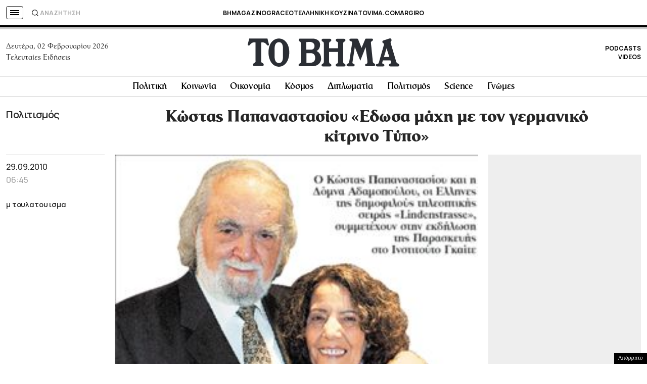

--- FILE ---
content_type: text/html; charset=UTF-8
request_url: https://www.tovima.gr/2010/09/29/culture/b-kwstas-papanastasioy-b-br-edwsa-maxi-me-ton-germaniko-kitrino-typo/
body_size: 70099
content:
<!DOCTYPE html><html lang="el"><head><meta charset="UTF-8"><meta name="viewport" content="width=device-width, initial-scale=1, viewport-fit=cover"><link media="all" href="https://www.tovima.gr/wp-content/cache/autoptimize/css/autoptimize_947b967fba2cab738c3f55d0cfc3ef6b.css" rel="stylesheet"><title>Κώστας Παπαναστασίου «Εδωσα μάχη με τον γερμανικό κίτρινο Τύπο» - ΤΟ ΒΗΜΑ</title><link rel="shortcut icon" href="https://www.tovima.gr/wp-content/themes/whsk_tovima.gr/common/imgs/iconsv_2/android-chrome-256x256.png"><link rel="apple-touch-icon" sizes="180x180" href="https://www.tovima.gr/wp-content/themes/whsk_tovima.gr/common/imgs/iconsv_2/apple-touch-icon.png"><link rel="icon" type="image/png" sizes="32x32" href="https://www.tovima.gr/wp-content/themes/whsk_tovima.gr/common/imgs/iconsv_2/favicon-32x32.png"><link rel="icon" type="image/png" sizes="16x16" href="https://www.tovima.gr/wp-content/themes/whsk_tovima.gr/common/imgs/iconsv_2/favicon-16x16.png"><link rel="manifest" href="https://www.tovima.gr/wp-content/themes/whsk_tovima.gr/common/imgs/iconsv_2/site.webmanifest"><link rel="mask-icon" href="https://www.tovima.gr/wp-content/themes/whsk_tovima.gr/common/imgs/iconsv_2/safari-pinned-tab.svg" color="#5bbad5"><meta name="msapplication-TileColor" content="#da532c"><meta name="theme-color" content="#ffffff"><meta name="development" content="whiskey.gr"/><meta name='robots' content='index, follow, max-image-preview:large, max-snippet:-1, max-video-preview:-1' /><style>img:is([sizes="auto" i], [sizes^="auto," i]) { contain-intrinsic-size: 3000px 1500px }</style><meta name="description" content="«Σκέφτομαι την εκδήλωση της προσεχούς Παρασκευής και είμαι πολύ στενοχωρημένος» εξομολογείται ο ηθοποιός Κώστας Παπαναστασίου σχολιάζοντας το πρόσφατο «θερμό» κλίμα των ελληνογερμανικών σχέσεων. Αντιπροσωπευτικό παράδειγμα επιτυχημένου έλληνα μετανάστη της Γερμανίας, ο Κ. Παπαναστασίου είναι πρωταγωνιστής στη δημοφιλή γερμανική τηλεοπτική σειρά «Lindenstrasse», επεισόδια της οποίας θα προβληθούν την Παρασκευή που μας έρχεται στο Ινστιτούτο Γκαίτε στο πλαίσιο εκδήλωσης με τίτλο «Οι Ελληνες της “Lindenstrasse”- Διαμορφωμένη μετανάστευση, επιτυχημένη ενσωμάτωση»." /><link rel="canonical" href="https://www.tovima.gr/2010/09/29/culture/b-kwstas-papanastasioy-b-br-edwsa-maxi-me-ton-germaniko-kitrino-typo/" /><meta property="og:locale" content="el_GR" /><meta property="og:type" content="article" /><meta property="og:title" content="Κώστας Παπαναστασίου «Εδωσα μάχη με τον γερμανικό κίτρινο Τύπο» - ΤΟ ΒΗΜΑ" /><meta property="og:description" content="«Σκέφτομαι την εκδήλωση της προσεχούς Παρασκευής και είμαι πολύ στενοχωρημένος» εξομολογείται ο ηθοποιός Κώστας Παπαναστασίου σχολιάζοντας το πρόσφατο «θερμό» κλίμα των ελληνογερμανικών σχέσεων. Αντιπροσωπευτικό παράδειγμα επιτυχημένου έλληνα μετανάστη της Γερμανίας, ο Κ. Παπαναστασίου είναι πρωταγωνιστής στη δημοφιλή γερμανική τηλεοπτική σειρά «Lindenstrasse», επεισόδια της οποίας θα προβληθούν την Παρασκευή που μας έρχεται στο Ινστιτούτο Γκαίτε στο πλαίσιο εκδήλωσης με τίτλο «Οι Ελληνες της “Lindenstrasse”- Διαμορφωμένη μετανάστευση, επιτυχημένη ενσωμάτωση»." /><meta property="og:url" content="https://www.tovima.gr/2010/09/29/culture/b-kwstas-papanastasioy-b-br-edwsa-maxi-me-ton-germaniko-kitrino-typo/" /><meta property="og:site_name" content="ΤΟ ΒΗΜΑ" /><meta property="article:publisher" content="http://www.facebook.com/#%21%2fpages%2fTovimagr%2f184884834877395%2f" /><meta property="article:published_time" content="2010-09-29T06:45:19+00:00" /><meta property="og:image" content="https://www.tovima.gr/wp-content/uploads/2010/09/29/15984740.jpg" /><meta property="og:image:width" content="284" /><meta property="og:image:height" content="322" /><meta property="og:image:type" content="image/jpeg" /><meta name="author" content="TO BHMA" /><meta name="twitter:card" content="summary_large_image" /><meta name="twitter:creator" content="@tovimagr" /><meta name="twitter:site" content="@tovimagr" /> <style id='classic-theme-styles-inline-css' type='text/css'>/*! This file is auto-generated */
.wp-block-button__link{color:#fff;background-color:#32373c;border-radius:9999px;box-shadow:none;text-decoration:none;padding:calc(.667em + 2px) calc(1.333em + 2px);font-size:1.125em}.wp-block-file__button{background:#32373c;color:#fff;text-decoration:none}</style> <script type="text/javascript" id="ruigehond006_javascript-js-extra">var ruigehond006_c = {"bar_attach":".is-desktop .single-header-wrap, .is-mobile .anchor-scroll, .is-mobile .single-header-wrap","bar_color":"#000000","bar_height":"4px","aria_label":"reading bar","post_types":["post","printed_post"],"post_identifier":".post-446431.post.type-post.status-publish.format-standard.has-post-thumbnail.hentry.category-culture.nea_authors-823","post_id":"446431"};</script> <script type="text/javascript" src="https://www.tovima.gr/wp-content/themes/whsk_tovima.gr/common/js/jquery.3.6.3.min.js?ver=6.8.1" id="jquery.3.6.3-js"></script> <script type="text/javascript" src="https://www.tovima.gr/wp-content/themes/whsk_tovima.gr/common/slick/slick.min.js?ver=1.0" id="slickjs-js"></script> <link rel="alternate" title="oEmbed (JSON)" type="application/json+oembed" href="https://www.tovima.gr/wp-json/oembed/1.0/embed?url=https%3A%2F%2Fwww.tovima.gr%2F2010%2F09%2F29%2Fculture%2Fb-kwstas-papanastasioy-b-br-edwsa-maxi-me-ton-germaniko-kitrino-typo%2F" /><link rel="alternate" title="oEmbed (XML)" type="text/xml+oembed" href="https://www.tovima.gr/wp-json/oembed/1.0/embed?url=https%3A%2F%2Fwww.tovima.gr%2F2010%2F09%2F29%2Fculture%2Fb-kwstas-papanastasioy-b-br-edwsa-maxi-me-ton-germaniko-kitrino-typo%2F&#038;format=xml" /> <script type="text/javascript">//
  function external_links_in_new_windows_loop() {
    if (!document.links) {
      document.links = document.getElementsByTagName('a');
    }
    var change_link = false;
    var force = '';
    var ignore = 'https://www.youtube.com/embed/';

    for (var t=0; t<document.links.length; t++) {
      var all_links = document.links[t];
      change_link = false;
      
      if(document.links[t].hasAttribute('onClick') == false) {
        // forced if the address starts with http (or also https), but does not link to the current domain
        if(all_links.href.search(/^http/) != -1 && all_links.href.search('www.tovima.gr') == -1 && all_links.href.search(/^#/) == -1) {
          // console.log('Changed ' + all_links.href);
          change_link = true;
        }
          
        if(force != '' && all_links.href.search(force) != -1) {
          // forced
          // console.log('force ' + all_links.href);
          change_link = true;
        }
        
        if(ignore != '' && all_links.href.search(ignore) != -1) {
          // console.log('ignore ' + all_links.href);
          // ignored
          change_link = false;
        }

        if(change_link == true) {
          // console.log('Changed ' + all_links.href);
          document.links[t].setAttribute('onClick', 'javascript:window.open(\'' + all_links.href.replace(/'/g, '') + '\', \'_blank\', \'noopener\'); return false;');
          document.links[t].removeAttribute('target');
        }
      }
    }
  }
  
  // Load
  function external_links_in_new_windows_load(func)
  {  
    var oldonload = window.onload;
    if (typeof window.onload != 'function'){
      window.onload = func;
    } else {
      window.onload = function(){
        oldonload();
        func();
      }
    }
  }

  external_links_in_new_windows_load(external_links_in_new_windows_loop);
  //</script> <link rel="preload" as="image" href="https://www.tovima.gr/wp-content/uploads/2010/09/29/15984740.jpg" /><style>#ruigehond006_wrap{z-index:10001;position:fixed;display:block;left:0;width:100%;margin:0;overflow:visible}#ruigehond006_inner{position:absolute;height:0;width:inherit;background-color:rgba(255,255,255,.2);-webkit-transition:height .4s;transition:height .4s}html[dir=rtl] #ruigehond006_wrap{text-align:right}#ruigehond006_bar{width:0;height:100%;background-color:transparent}</style><link rel="amphtml" href="https://www.tovima.gr/2010/09/29/culture/b-kwstas-papanastasioy-b-br-edwsa-maxi-me-ton-germaniko-kitrino-typo/amp/"> <script async src="https://www.googletagmanager.com/gtag/js?id=AW-17031169797"></script> <script>window.dataLayer = window.dataLayer || [];
  function gtag(){ dataLayer.push(arguments); }
  gtag('js', new Date());
  gtag('config', 'AW-17031169797');</script> <script async src="https://fundingchoicesmessages.google.com/i/pub-3451081775397713?ers=1"></script><script>(function() {function signalGooglefcPresent() {if (!window.frames['googlefcPresent']) {if (document.body) {const iframe = document.createElement('iframe'); iframe.style = 'width: 0; height: 0; border: none; z-index: -1000; left: -1000px; top: -1000px;'; iframe.style.display = 'none'; iframe.name = 'googlefcPresent'; document.body.appendChild(iframe);} else {setTimeout(signalGooglefcPresent, 0);}}}signalGooglefcPresent();})();</script> <script>(function(){'use strict';function aa(a){var b=0;return function(){return b<a.length?{done:!1,value:a[b++]}:{done:!0}}}var ba=typeof Object.defineProperties=="function"?Object.defineProperty:function(a,b,c){if(a==Array.prototype||a==Object.prototype)return a;a[b]=c.value;return a};
function ca(a){a=["object"==typeof globalThis&&globalThis,a,"object"==typeof window&&window,"object"==typeof self&&self,"object"==typeof global&&global];for(var b=0;b<a.length;++b){var c=a[b];if(c&&c.Math==Math)return c}throw Error("Cannot find global object");}var da=ca(this);function l(a,b){if(b)a:{var c=da;a=a.split(".");for(var d=0;d<a.length-1;d++){var e=a[d];if(!(e in c))break a;c=c[e]}a=a[a.length-1];d=c[a];b=b(d);b!=d&&b!=null&&ba(c,a,{configurable:!0,writable:!0,value:b})}}
function ea(a){return a.raw=a}function n(a){var b=typeof Symbol!="undefined"&&Symbol.iterator&&a[Symbol.iterator];if(b)return b.call(a);if(typeof a.length=="number")return{next:aa(a)};throw Error(String(a)+" is not an iterable or ArrayLike");}function fa(a){for(var b,c=[];!(b=a.next()).done;)c.push(b.value);return c}var ha=typeof Object.create=="function"?Object.create:function(a){function b(){}b.prototype=a;return new b},p;
if(typeof Object.setPrototypeOf=="function")p=Object.setPrototypeOf;else{var q;a:{var ja={a:!0},ka={};try{ka.__proto__=ja;q=ka.a;break a}catch(a){}q=!1}p=q?function(a,b){a.__proto__=b;if(a.__proto__!==b)throw new TypeError(a+" is not extensible");return a}:null}var la=p;
function t(a,b){a.prototype=ha(b.prototype);a.prototype.constructor=a;if(la)la(a,b);else for(var c in b)if(c!="prototype")if(Object.defineProperties){var d=Object.getOwnPropertyDescriptor(b,c);d&&Object.defineProperty(a,c,d)}else a[c]=b[c];a.A=b.prototype}function ma(){for(var a=Number(this),b=[],c=a;c<arguments.length;c++)b[c-a]=arguments[c];return b}l("Object.is",function(a){return a?a:function(b,c){return b===c?b!==0||1/b===1/c:b!==b&&c!==c}});
l("Array.prototype.includes",function(a){return a?a:function(b,c){var d=this;d instanceof String&&(d=String(d));var e=d.length;c=c||0;for(c<0&&(c=Math.max(c+e,0));c<e;c++){var f=d[c];if(f===b||Object.is(f,b))return!0}return!1}});
l("String.prototype.includes",function(a){return a?a:function(b,c){if(this==null)throw new TypeError("The 'this' value for String.prototype.includes must not be null or undefined");if(b instanceof RegExp)throw new TypeError("First argument to String.prototype.includes must not be a regular expression");return this.indexOf(b,c||0)!==-1}});l("Number.MAX_SAFE_INTEGER",function(){return 9007199254740991});
l("Number.isFinite",function(a){return a?a:function(b){return typeof b!=="number"?!1:!isNaN(b)&&b!==Infinity&&b!==-Infinity}});l("Number.isInteger",function(a){return a?a:function(b){return Number.isFinite(b)?b===Math.floor(b):!1}});l("Number.isSafeInteger",function(a){return a?a:function(b){return Number.isInteger(b)&&Math.abs(b)<=Number.MAX_SAFE_INTEGER}});
l("Math.trunc",function(a){return a?a:function(b){b=Number(b);if(isNaN(b)||b===Infinity||b===-Infinity||b===0)return b;var c=Math.floor(Math.abs(b));return b<0?-c:c}});/*

 Copyright The Closure Library Authors.
 SPDX-License-Identifier: Apache-2.0
*/
var u=this||self;function v(a,b){a:{var c=["CLOSURE_FLAGS"];for(var d=u,e=0;e<c.length;e++)if(d=d[c[e]],d==null){c=null;break a}c=d}a=c&&c[a];return a!=null?a:b}function w(a){return a};function na(a){u.setTimeout(function(){throw a;},0)};var oa=v(610401301,!1),pa=v(188588736,!0),qa=v(645172343,v(1,!0));var x,ra=u.navigator;x=ra?ra.userAgentData||null:null;function z(a){return oa?x?x.brands.some(function(b){return(b=b.brand)&&b.indexOf(a)!=-1}):!1:!1}function A(a){var b;a:{if(b=u.navigator)if(b=b.userAgent)break a;b=""}return b.indexOf(a)!=-1};function B(){return oa?!!x&&x.brands.length>0:!1}function C(){return B()?z("Chromium"):(A("Chrome")||A("CriOS"))&&!(B()?0:A("Edge"))||A("Silk")};var sa=B()?!1:A("Trident")||A("MSIE");!A("Android")||C();C();A("Safari")&&(C()||(B()?0:A("Coast"))||(B()?0:A("Opera"))||(B()?0:A("Edge"))||(B()?z("Microsoft Edge"):A("Edg/"))||B()&&z("Opera"));var ta={},D=null;var ua=typeof Uint8Array!=="undefined",va=!sa&&typeof btoa==="function";var wa;function E(){return typeof BigInt==="function"};var F=typeof Symbol==="function"&&typeof Symbol()==="symbol";function xa(a){return typeof Symbol==="function"&&typeof Symbol()==="symbol"?Symbol():a}var G=xa(),ya=xa("2ex");var za=F?function(a,b){a[G]|=b}:function(a,b){a.g!==void 0?a.g|=b:Object.defineProperties(a,{g:{value:b,configurable:!0,writable:!0,enumerable:!1}})},H=F?function(a){return a[G]|0}:function(a){return a.g|0},I=F?function(a){return a[G]}:function(a){return a.g},J=F?function(a,b){a[G]=b}:function(a,b){a.g!==void 0?a.g=b:Object.defineProperties(a,{g:{value:b,configurable:!0,writable:!0,enumerable:!1}})};function Aa(a,b){J(b,(a|0)&-14591)}function Ba(a,b){J(b,(a|34)&-14557)};var K={},Ca={};function Da(a){return!(!a||typeof a!=="object"||a.g!==Ca)}function Ea(a){return a!==null&&typeof a==="object"&&!Array.isArray(a)&&a.constructor===Object}function L(a,b,c){if(!Array.isArray(a)||a.length)return!1;var d=H(a);if(d&1)return!0;if(!(b&&(Array.isArray(b)?b.includes(c):b.has(c))))return!1;J(a,d|1);return!0};var M=0,N=0;function Fa(a){var b=a>>>0;M=b;N=(a-b)/4294967296>>>0}function Ga(a){if(a<0){Fa(-a);var b=n(Ha(M,N));a=b.next().value;b=b.next().value;M=a>>>0;N=b>>>0}else Fa(a)}function Ia(a,b){b>>>=0;a>>>=0;if(b<=2097151)var c=""+(4294967296*b+a);else E()?c=""+(BigInt(b)<<BigInt(32)|BigInt(a)):(c=(a>>>24|b<<8)&16777215,b=b>>16&65535,a=(a&16777215)+c*6777216+b*6710656,c+=b*8147497,b*=2,a>=1E7&&(c+=a/1E7>>>0,a%=1E7),c>=1E7&&(b+=c/1E7>>>0,c%=1E7),c=b+Ja(c)+Ja(a));return c}
function Ja(a){a=String(a);return"0000000".slice(a.length)+a}function Ha(a,b){b=~b;a?a=~a+1:b+=1;return[a,b]};var Ka=/^-?([1-9][0-9]*|0)(\.[0-9]+)?$/;var O;function La(a,b){O=b;a=new a(b);O=void 0;return a}
function P(a,b,c){a==null&&(a=O);O=void 0;if(a==null){var d=96;c?(a=[c],d|=512):a=[];b&&(d=d&-16760833|(b&1023)<<14)}else{if(!Array.isArray(a))throw Error("narr");d=H(a);if(d&2048)throw Error("farr");if(d&64)return a;d|=64;if(c&&(d|=512,c!==a[0]))throw Error("mid");a:{c=a;var e=c.length;if(e){var f=e-1;if(Ea(c[f])){d|=256;b=f-(+!!(d&512)-1);if(b>=1024)throw Error("pvtlmt");d=d&-16760833|(b&1023)<<14;break a}}if(b){b=Math.max(b,e-(+!!(d&512)-1));if(b>1024)throw Error("spvt");d=d&-16760833|(b&1023)<<
14}}}J(a,d);return a};function Ma(a){switch(typeof a){case "number":return isFinite(a)?a:String(a);case "boolean":return a?1:0;case "object":if(a)if(Array.isArray(a)){if(L(a,void 0,0))return}else if(ua&&a!=null&&a instanceof Uint8Array){if(va){for(var b="",c=0,d=a.length-10240;c<d;)b+=String.fromCharCode.apply(null,a.subarray(c,c+=10240));b+=String.fromCharCode.apply(null,c?a.subarray(c):a);a=btoa(b)}else{b===void 0&&(b=0);if(!D){D={};c="ABCDEFGHIJKLMNOPQRSTUVWXYZabcdefghijklmnopqrstuvwxyz0123456789".split("");d=["+/=",
"+/","-_=","-_.","-_"];for(var e=0;e<5;e++){var f=c.concat(d[e].split(""));ta[e]=f;for(var g=0;g<f.length;g++){var h=f[g];D[h]===void 0&&(D[h]=g)}}}b=ta[b];c=Array(Math.floor(a.length/3));d=b[64]||"";for(e=f=0;f<a.length-2;f+=3){var k=a[f],m=a[f+1];h=a[f+2];g=b[k>>2];k=b[(k&3)<<4|m>>4];m=b[(m&15)<<2|h>>6];h=b[h&63];c[e++]=g+k+m+h}g=0;h=d;switch(a.length-f){case 2:g=a[f+1],h=b[(g&15)<<2]||d;case 1:a=a[f],c[e]=b[a>>2]+b[(a&3)<<4|g>>4]+h+d}a=c.join("")}return a}}return a};function Na(a,b,c){a=Array.prototype.slice.call(a);var d=a.length,e=b&256?a[d-1]:void 0;d+=e?-1:0;for(b=b&512?1:0;b<d;b++)a[b]=c(a[b]);if(e){b=a[b]={};for(var f in e)Object.prototype.hasOwnProperty.call(e,f)&&(b[f]=c(e[f]))}return a}function Oa(a,b,c,d,e){if(a!=null){if(Array.isArray(a))a=L(a,void 0,0)?void 0:e&&H(a)&2?a:Pa(a,b,c,d!==void 0,e);else if(Ea(a)){var f={},g;for(g in a)Object.prototype.hasOwnProperty.call(a,g)&&(f[g]=Oa(a[g],b,c,d,e));a=f}else a=b(a,d);return a}}
function Pa(a,b,c,d,e){var f=d||c?H(a):0;d=d?!!(f&32):void 0;a=Array.prototype.slice.call(a);for(var g=0;g<a.length;g++)a[g]=Oa(a[g],b,c,d,e);c&&c(f,a);return a}function Qa(a){return a.s===K?a.toJSON():Ma(a)};function Ra(a,b,c){c=c===void 0?Ba:c;if(a!=null){if(ua&&a instanceof Uint8Array)return b?a:new Uint8Array(a);if(Array.isArray(a)){var d=H(a);if(d&2)return a;b&&(b=d===0||!!(d&32)&&!(d&64||!(d&16)));return b?(J(a,(d|34)&-12293),a):Pa(a,Ra,d&4?Ba:c,!0,!0)}a.s===K&&(c=a.h,d=I(c),a=d&2?a:La(a.constructor,Sa(c,d,!0)));return a}}function Sa(a,b,c){var d=c||b&2?Ba:Aa,e=!!(b&32);a=Na(a,b,function(f){return Ra(f,e,d)});za(a,32|(c?2:0));return a};function Ta(a,b){a=a.h;return Ua(a,I(a),b)}function Va(a,b,c,d){b=d+(+!!(b&512)-1);if(!(b<0||b>=a.length||b>=c))return a[b]}
function Ua(a,b,c,d){if(c===-1)return null;var e=b>>14&1023||536870912;if(c>=e){if(b&256)return a[a.length-1][c]}else{var f=a.length;if(d&&b&256&&(d=a[f-1][c],d!=null)){if(Va(a,b,e,c)&&ya!=null){var g;a=(g=wa)!=null?g:wa={};g=a[ya]||0;g>=4||(a[ya]=g+1,g=Error(),g.__closure__error__context__984382||(g.__closure__error__context__984382={}),g.__closure__error__context__984382.severity="incident",na(g))}return d}return Va(a,b,e,c)}}
function Wa(a,b,c,d,e){var f=b>>14&1023||536870912;if(c>=f||e&&!qa){var g=b;if(b&256)e=a[a.length-1];else{if(d==null)return;e=a[f+(+!!(b&512)-1)]={};g|=256}e[c]=d;c<f&&(a[c+(+!!(b&512)-1)]=void 0);g!==b&&J(a,g)}else a[c+(+!!(b&512)-1)]=d,b&256&&(a=a[a.length-1],c in a&&delete a[c])}
function Xa(a,b){var c=Ya;var d=d===void 0?!1:d;var e=a.h;var f=I(e),g=Ua(e,f,b,d);if(g!=null&&typeof g==="object"&&g.s===K)c=g;else if(Array.isArray(g)){var h=H(g),k=h;k===0&&(k|=f&32);k|=f&2;k!==h&&J(g,k);c=new c(g)}else c=void 0;c!==g&&c!=null&&Wa(e,f,b,c,d);e=c;if(e==null)return e;a=a.h;f=I(a);f&2||(g=e,c=g.h,h=I(c),g=h&2?La(g.constructor,Sa(c,h,!1)):g,g!==e&&(e=g,Wa(a,f,b,e,d)));return e}function Za(a,b){a=Ta(a,b);return a==null||typeof a==="string"?a:void 0}
function $a(a,b){var c=c===void 0?0:c;a=Ta(a,b);if(a!=null)if(b=typeof a,b==="number"?Number.isFinite(a):b!=="string"?0:Ka.test(a))if(typeof a==="number"){if(a=Math.trunc(a),!Number.isSafeInteger(a)){Ga(a);b=M;var d=N;if(a=d&2147483648)b=~b+1>>>0,d=~d>>>0,b==0&&(d=d+1>>>0);b=d*4294967296+(b>>>0);a=a?-b:b}}else if(b=Math.trunc(Number(a)),Number.isSafeInteger(b))a=String(b);else{if(b=a.indexOf("."),b!==-1&&(a=a.substring(0,b)),!(a[0]==="-"?a.length<20||a.length===20&&Number(a.substring(0,7))>-922337:
a.length<19||a.length===19&&Number(a.substring(0,6))<922337)){if(a.length<16)Ga(Number(a));else if(E())a=BigInt(a),M=Number(a&BigInt(4294967295))>>>0,N=Number(a>>BigInt(32)&BigInt(4294967295));else{b=+(a[0]==="-");N=M=0;d=a.length;for(var e=b,f=(d-b)%6+b;f<=d;e=f,f+=6)e=Number(a.slice(e,f)),N*=1E6,M=M*1E6+e,M>=4294967296&&(N+=Math.trunc(M/4294967296),N>>>=0,M>>>=0);b&&(b=n(Ha(M,N)),a=b.next().value,b=b.next().value,M=a,N=b)}a=M;b=N;b&2147483648?E()?a=""+(BigInt(b|0)<<BigInt(32)|BigInt(a>>>0)):(b=
n(Ha(a,b)),a=b.next().value,b=b.next().value,a="-"+Ia(a,b)):a=Ia(a,b)}}else a=void 0;return a!=null?a:c}function R(a,b){var c=c===void 0?"":c;a=Za(a,b);return a!=null?a:c};var S;function T(a,b,c){this.h=P(a,b,c)}T.prototype.toJSON=function(){return ab(this)};T.prototype.s=K;T.prototype.toString=function(){try{return S=!0,ab(this).toString()}finally{S=!1}};
function ab(a){var b=S?a.h:Pa(a.h,Qa,void 0,void 0,!1);var c=!S;var d=pa?void 0:a.constructor.v;var e=I(c?a.h:b);if(a=b.length){var f=b[a-1],g=Ea(f);g?a--:f=void 0;e=+!!(e&512)-1;var h=b;if(g){b:{var k=f;var m={};g=!1;if(k)for(var r in k)if(Object.prototype.hasOwnProperty.call(k,r))if(isNaN(+r))m[r]=k[r];else{var y=k[r];Array.isArray(y)&&(L(y,d,+r)||Da(y)&&y.size===0)&&(y=null);y==null&&(g=!0);y!=null&&(m[r]=y)}if(g){for(var Q in m)break b;m=null}else m=k}k=m==null?f!=null:m!==f}for(var ia;a>0;a--){Q=
a-1;r=h[Q];Q-=e;if(!(r==null||L(r,d,Q)||Da(r)&&r.size===0))break;ia=!0}if(h!==b||k||ia){if(!c)h=Array.prototype.slice.call(h,0,a);else if(ia||k||m)h.length=a;m&&h.push(m)}b=h}return b};function bb(a){return function(b){if(b==null||b=="")b=new a;else{b=JSON.parse(b);if(!Array.isArray(b))throw Error("dnarr");za(b,32);b=La(a,b)}return b}};function cb(a){this.h=P(a)}t(cb,T);var db=bb(cb);var U;function V(a){this.g=a}V.prototype.toString=function(){return this.g+""};var eb={};function fb(a){if(U===void 0){var b=null;var c=u.trustedTypes;if(c&&c.createPolicy){try{b=c.createPolicy("goog#html",{createHTML:w,createScript:w,createScriptURL:w})}catch(d){u.console&&u.console.error(d.message)}U=b}else U=b}a=(b=U)?b.createScriptURL(a):a;return new V(a,eb)};/*

 SPDX-License-Identifier: Apache-2.0
*/
function gb(a){var b=ma.apply(1,arguments);if(b.length===0)return fb(a[0]);for(var c=a[0],d=0;d<b.length;d++)c+=encodeURIComponent(b[d])+a[d+1];return fb(c)};function hb(a,b){a.src=b instanceof V&&b.constructor===V?b.g:"type_error:TrustedResourceUrl";var c,d;(c=(b=(d=(c=(a.ownerDocument&&a.ownerDocument.defaultView||window).document).querySelector)==null?void 0:d.call(c,"script[nonce]"))?b.nonce||b.getAttribute("nonce")||"":"")&&a.setAttribute("nonce",c)};function ib(){return Math.floor(Math.random()*2147483648).toString(36)+Math.abs(Math.floor(Math.random()*2147483648)^Date.now()).toString(36)};function jb(a,b){b=String(b);a.contentType==="application/xhtml+xml"&&(b=b.toLowerCase());return a.createElement(b)}function kb(a){this.g=a||u.document||document};function lb(a){a=a===void 0?document:a;return a.createElement("script")};function mb(a,b,c,d,e,f){try{var g=a.g,h=lb(g);h.async=!0;hb(h,b);g.head.appendChild(h);h.addEventListener("load",function(){e();d&&g.head.removeChild(h)});h.addEventListener("error",function(){c>0?mb(a,b,c-1,d,e,f):(d&&g.head.removeChild(h),f())})}catch(k){f()}};var nb=u.atob("aHR0cHM6Ly93d3cuZ3N0YXRpYy5jb20vaW1hZ2VzL2ljb25zL21hdGVyaWFsL3N5c3RlbS8xeC93YXJuaW5nX2FtYmVyXzI0ZHAucG5n"),ob=u.atob("WW91IGFyZSBzZWVpbmcgdGhpcyBtZXNzYWdlIGJlY2F1c2UgYWQgb3Igc2NyaXB0IGJsb2NraW5nIHNvZnR3YXJlIGlzIGludGVyZmVyaW5nIHdpdGggdGhpcyBwYWdlLg=="),pb=u.atob("RGlzYWJsZSBhbnkgYWQgb3Igc2NyaXB0IGJsb2NraW5nIHNvZnR3YXJlLCB0aGVuIHJlbG9hZCB0aGlzIHBhZ2Uu");function qb(a,b,c){this.i=a;this.u=b;this.o=c;this.g=null;this.j=[];this.m=!1;this.l=new kb(this.i)}
function rb(a){if(a.i.body&&!a.m){var b=function(){sb(a);u.setTimeout(function(){tb(a,3)},50)};mb(a.l,a.u,2,!0,function(){u[a.o]||b()},b);a.m=!0}}
function sb(a){for(var b=W(1,5),c=0;c<b;c++){var d=X(a);a.i.body.appendChild(d);a.j.push(d)}b=X(a);b.style.bottom="0";b.style.left="0";b.style.position="fixed";b.style.width=W(100,110).toString()+"%";b.style.zIndex=W(2147483544,2147483644).toString();b.style.backgroundColor=ub(249,259,242,252,219,229);b.style.boxShadow="0 0 12px #888";b.style.color=ub(0,10,0,10,0,10);b.style.display="flex";b.style.justifyContent="center";b.style.fontFamily="Roboto, Arial";c=X(a);c.style.width=W(80,85).toString()+
"%";c.style.maxWidth=W(750,775).toString()+"px";c.style.margin="24px";c.style.display="flex";c.style.alignItems="flex-start";c.style.justifyContent="center";d=jb(a.l.g,"IMG");d.className=ib();d.src=nb;d.alt="Warning icon";d.style.height="24px";d.style.width="24px";d.style.paddingRight="16px";var e=X(a),f=X(a);f.style.fontWeight="bold";f.textContent=ob;var g=X(a);g.textContent=pb;Y(a,e,f);Y(a,e,g);Y(a,c,d);Y(a,c,e);Y(a,b,c);a.g=b;a.i.body.appendChild(a.g);b=W(1,5);for(c=0;c<b;c++)d=X(a),a.i.body.appendChild(d),
a.j.push(d)}function Y(a,b,c){for(var d=W(1,5),e=0;e<d;e++){var f=X(a);b.appendChild(f)}b.appendChild(c);c=W(1,5);for(d=0;d<c;d++)e=X(a),b.appendChild(e)}function W(a,b){return Math.floor(a+Math.random()*(b-a))}function ub(a,b,c,d,e,f){return"rgb("+W(Math.max(a,0),Math.min(b,255)).toString()+","+W(Math.max(c,0),Math.min(d,255)).toString()+","+W(Math.max(e,0),Math.min(f,255)).toString()+")"}function X(a){a=jb(a.l.g,"DIV");a.className=ib();return a}
function tb(a,b){b<=0||a.g!=null&&a.g.offsetHeight!==0&&a.g.offsetWidth!==0||(vb(a),sb(a),u.setTimeout(function(){tb(a,b-1)},50))}function vb(a){for(var b=n(a.j),c=b.next();!c.done;c=b.next())(c=c.value)&&c.parentNode&&c.parentNode.removeChild(c);a.j=[];(b=a.g)&&b.parentNode&&b.parentNode.removeChild(b);a.g=null};function wb(a,b,c,d,e){function f(k){document.body?g(document.body):k>0?u.setTimeout(function(){f(k-1)},e):b()}function g(k){k.appendChild(h);u.setTimeout(function(){h?(h.offsetHeight!==0&&h.offsetWidth!==0?b():a(),h.parentNode&&h.parentNode.removeChild(h)):a()},d)}var h=xb(c);f(3)}function xb(a){var b=document.createElement("div");b.className=a;b.style.width="1px";b.style.height="1px";b.style.position="absolute";b.style.left="-10000px";b.style.top="-10000px";b.style.zIndex="-10000";return b};function Ya(a){this.h=P(a)}t(Ya,T);function yb(a){this.h=P(a)}t(yb,T);var zb=bb(yb);function Ab(a){if(!a)return null;a=Za(a,4);var b;a===null||a===void 0?b=null:b=fb(a);return b};var Bb=ea([""]),Cb=ea([""]);function Db(a,b){this.m=a;this.o=new kb(a.document);this.g=b;this.j=R(this.g,1);this.u=Ab(Xa(this.g,2))||gb(Bb);this.i=!1;b=Ab(Xa(this.g,13))||gb(Cb);this.l=new qb(a.document,b,R(this.g,12))}Db.prototype.start=function(){Eb(this)};
function Eb(a){Fb(a);mb(a.o,a.u,3,!1,function(){a:{var b=a.j;var c=u.btoa(b);if(c=u[c]){try{var d=db(u.atob(c))}catch(e){b=!1;break a}b=b===Za(d,1)}else b=!1}b?Z(a,R(a.g,14)):(Z(a,R(a.g,8)),rb(a.l))},function(){wb(function(){Z(a,R(a.g,7));rb(a.l)},function(){return Z(a,R(a.g,6))},R(a.g,9),$a(a.g,10),$a(a.g,11))})}function Z(a,b){a.i||(a.i=!0,a=new a.m.XMLHttpRequest,a.open("GET",b,!0),a.send())}function Fb(a){var b=u.btoa(a.j);a.m[b]&&Z(a,R(a.g,5))};(function(a,b){u[a]=function(){var c=ma.apply(0,arguments);u[a]=function(){};b.call.apply(b,[null].concat(c instanceof Array?c:fa(n(c))))}})("__h82AlnkH6D91__",function(a){typeof window.atob==="function"&&(new Db(window,zb(window.atob(a)))).start()});}).call(this);

window.__h82AlnkH6D91__("[base64]/[base64]/[base64]/[base64]");</script> <script>!function (n) { "use strict"; function d(n, t) { var r = (65535 & n) + (65535 & t); return (n >> 16) + (t >> 16) + (r >> 16) << 16 | 65535 & r } function f(n, t, r, e, o, u) { return d((u = d(d(t, n), d(e, u))) << o | u >>> 32 - o, r) } function l(n, t, r, e, o, u, c) { return f(t & r | ~t & e, n, t, o, u, c) } function g(n, t, r, e, o, u, c) { return f(t & e | r & ~e, n, t, o, u, c) } function v(n, t, r, e, o, u, c) { return f(t ^ r ^ e, n, t, o, u, c) } function m(n, t, r, e, o, u, c) { return f(r ^ (t | ~e), n, t, o, u, c) } function c(n, t) { var r, e, o, u; n[t >> 5] |= 128 << t % 32, n[14 + (t + 64 >>> 9 << 4)] = t; for (var c = 1732584193, f = -271733879, i = -1732584194, a = 271733878, h = 0; h < n.length; h += 16)c = l(r = c, e = f, o = i, u = a, n[h], 7, -680876936), a = l(a, c, f, i, n[h + 1], 12, -389564586), i = l(i, a, c, f, n[h + 2], 17, 606105819), f = l(f, i, a, c, n[h + 3], 22, -1044525330), c = l(c, f, i, a, n[h + 4], 7, -176418897), a = l(a, c, f, i, n[h + 5], 12, 1200080426), i = l(i, a, c, f, n[h + 6], 17, -1473231341), f = l(f, i, a, c, n[h + 7], 22, -45705983), c = l(c, f, i, a, n[h + 8], 7, 1770035416), a = l(a, c, f, i, n[h + 9], 12, -1958414417), i = l(i, a, c, f, n[h + 10], 17, -42063), f = l(f, i, a, c, n[h + 11], 22, -1990404162), c = l(c, f, i, a, n[h + 12], 7, 1804603682), a = l(a, c, f, i, n[h + 13], 12, -40341101), i = l(i, a, c, f, n[h + 14], 17, -1502002290), c = g(c, f = l(f, i, a, c, n[h + 15], 22, 1236535329), i, a, n[h + 1], 5, -165796510), a = g(a, c, f, i, n[h + 6], 9, -1069501632), i = g(i, a, c, f, n[h + 11], 14, 643717713), f = g(f, i, a, c, n[h], 20, -373897302), c = g(c, f, i, a, n[h + 5], 5, -701558691), a = g(a, c, f, i, n[h + 10], 9, 38016083), i = g(i, a, c, f, n[h + 15], 14, -660478335), f = g(f, i, a, c, n[h + 4], 20, -405537848), c = g(c, f, i, a, n[h + 9], 5, 568446438), a = g(a, c, f, i, n[h + 14], 9, -1019803690), i = g(i, a, c, f, n[h + 3], 14, -187363961), f = g(f, i, a, c, n[h + 8], 20, 1163531501), c = g(c, f, i, a, n[h + 13], 5, -1444681467), a = g(a, c, f, i, n[h + 2], 9, -51403784), i = g(i, a, c, f, n[h + 7], 14, 1735328473), c = v(c, f = g(f, i, a, c, n[h + 12], 20, -1926607734), i, a, n[h + 5], 4, -378558), a = v(a, c, f, i, n[h + 8], 11, -2022574463), i = v(i, a, c, f, n[h + 11], 16, 1839030562), f = v(f, i, a, c, n[h + 14], 23, -35309556), c = v(c, f, i, a, n[h + 1], 4, -1530992060), a = v(a, c, f, i, n[h + 4], 11, 1272893353), i = v(i, a, c, f, n[h + 7], 16, -155497632), f = v(f, i, a, c, n[h + 10], 23, -1094730640), c = v(c, f, i, a, n[h + 13], 4, 681279174), a = v(a, c, f, i, n[h], 11, -358537222), i = v(i, a, c, f, n[h + 3], 16, -722521979), f = v(f, i, a, c, n[h + 6], 23, 76029189), c = v(c, f, i, a, n[h + 9], 4, -640364487), a = v(a, c, f, i, n[h + 12], 11, -421815835), i = v(i, a, c, f, n[h + 15], 16, 530742520), c = m(c, f = v(f, i, a, c, n[h + 2], 23, -995338651), i, a, n[h], 6, -198630844), a = m(a, c, f, i, n[h + 7], 10, 1126891415), i = m(i, a, c, f, n[h + 14], 15, -1416354905), f = m(f, i, a, c, n[h + 5], 21, -57434055), c = m(c, f, i, a, n[h + 12], 6, 1700485571), a = m(a, c, f, i, n[h + 3], 10, -1894986606), i = m(i, a, c, f, n[h + 10], 15, -1051523), f = m(f, i, a, c, n[h + 1], 21, -2054922799), c = m(c, f, i, a, n[h + 8], 6, 1873313359), a = m(a, c, f, i, n[h + 15], 10, -30611744), i = m(i, a, c, f, n[h + 6], 15, -1560198380), f = m(f, i, a, c, n[h + 13], 21, 1309151649), c = m(c, f, i, a, n[h + 4], 6, -145523070), a = m(a, c, f, i, n[h + 11], 10, -1120210379), i = m(i, a, c, f, n[h + 2], 15, 718787259), f = m(f, i, a, c, n[h + 9], 21, -343485551), c = d(c, r), f = d(f, e), i = d(i, o), a = d(a, u); return [c, f, i, a] } function i(n) { for (var t = "", r = 32 * n.length, e = 0; e < r; e += 8)t += String.fromCharCode(n[e >> 5] >>> e % 32 & 255); return t } function a(n) { var t = []; for (t[(n.length >> 2) - 1] = void 0, e = 0; e < t.length; e += 1)t[e] = 0; for (var r = 8 * n.length, e = 0; e < r; e += 8)t[e >> 5] |= (255 & n.charCodeAt(e / 8)) << e % 32; return t } function e(n) { for (var t, r = "0123456789abcdef", e = "", o = 0; o < n.length; o += 1)t = n.charCodeAt(o), e += r.charAt(t >>> 4 & 15) + r.charAt(15 & t); return e } function r(n) { return unescape(encodeURIComponent(n)) } function o(n) { return i(c(a(n = r(n)), 8 * n.length)) } function u(n, t) { return function (n, t) { var r, e = a(n), o = [], u = []; for (o[15] = u[15] = void 0, 16 < e.length && (e = c(e, 8 * n.length)), r = 0; r < 16; r += 1)o[r] = 909522486 ^ e[r], u[r] = 1549556828 ^ e[r]; return t = c(o.concat(a(t)), 512 + 8 * t.length), i(c(u.concat(t), 640)) }(r(n), r(t)) } function t(n, t, r) { return t ? r ? u(t, n) : e(u(t, n)) : r ? o(n) : e(o(n)) } "function" == typeof define && define.amd ? define(function () { return t }) : "object" == typeof module && module.exports ? module.exports = t : n.md5 = t }(this);
//# sourceMappingURL=md5.min.js.map

function uuidv4() {
    return ([1e7] + -1e3 + -4e3 + -8e3 + -1e11).replace(/[018]/g, c =>
        (c ^ crypto.getRandomValues(new Uint8Array(1))[0] & 15 >> c / 4).toString(16)
    );
}

function setPPIDCookie() {
    document.cookie = "_ppid=" + md5(uuidv4()) + ";path=/";
}

function clearPPIDCookie() {
    document.cookie = "_ppid=;path=/;expires=Thu, 01 Jan 1970 00:00:01 GMT";
}

function getPPIDCookie() {
    let name = "_ppid=";
    let ca = document.cookie.split(';');
    for (let i = 0; i < ca.length; i++) {
        let c = ca[i].trim();
        if (c.indexOf(name) == 0) {
            return c.substring(name.length, c.length);
        }
    }
    return "";
}

function quantcastTrackEvent(eventName) {
    let ppid = getPPIDCookie();
    if (ppid === "") {
        setPPIDCookie();
    }
    if (typeof __qc !== 'undefined') {
        __qc.event({
            type: 'custom',
            eventType: eventName
        });
    }
}

// Wait for TCF API to load
let tcfCheckInterval = setInterval(() => {
    if (typeof window.__tcfapi !== 'undefined') {
        clearInterval(tcfCheckInterval); // Stop checking once __tcfapi is available

        window.__tcfapi('addEventListener', 2, function(tcData, success) {
            if (success && (tcData.eventStatus === 'useractioncomplete' || tcData.eventStatus === 'tcloaded')) {
                const hasPurposeOneConsent = tcData.purpose.consents['1']; // Purpose 1: Storage & Access
                
                if (hasPurposeOneConsent) {
                    console.log("Consent given for Purpose 1 - Setting PPID");
                    quantcastTrackEvent('Personalized Ad Consent Given');
                } else {
                    console.log("No consent for Purpose 1 - Clearing PPID");
                    clearPPIDCookie();
                }
            }
        });
    }
}, 500); // Check every 500ms

// Stop checking after 5 seconds
setTimeout(() => clearInterval(tcfCheckInterval), 5000);</script> <script>window.skinSize = 'small';
    var w = window.innerWidth || document.documentElement.clientWidth || document.body.clientWidth;
    if (w > 1000) {
        window.skinSize = 'large';
    }
    if (w <= 668) {
        var platform = 'mobile';
    } else {
        var platform = 'desktop';
    }

    // function display320() {
    //     googletag.cmd.push(function() {
    //         googletag.display('320x50_bottom_2')
    //     });
    //     display320 = function() {}
    // }

    function displaytxt() {
       googletag.cmd.push(function() {
           googletag.display('textlink_1');
       });
       displaytxt = function() {}
   }
    function lazytxt() {
       d = $("#das-mmiddle-wp");
       var waypoint = new Waypoint({
           element: d[0],
           handler: function(n) {
               displaytxt()
           },
           offset: function() {
               return window.innerHeight+300
           }
       })
   }
    function ways() {
        const f = $(".das-mmiddle");
        const d = $("#das-mmiddle-wp");
        var waypoint = new Waypoint({
            element: d[0],
            handler: function(n) {
                "up" === n ? f.addClass('ups') : "down" === n && f.removeClass('ups');
                // display320()
            },
            offset: function() {
                return window.innerHeight
            }
        })
    }
    // function ways1() {
    // console.trace("ways1 called");
    // d = $("#das-bottom");
    // var waypoint = new Waypoint({
    //     element: d[0],
    //     handler: function(n) {
    //         display320()
    //     },
    //     offset: function() {
    //         return window.innerHeight
    //     }
    //     })
    // }</script> <script>function loadAdScript() {
    var script = document.createElement('script');
    script.src = 'https://securepubads.g.doubleclick.net/tag/js/gpt.js';
    script.async = true;
    document.head.appendChild(script);
  }

  if ('requestIdleCallback' in window) {
    requestIdleCallback(loadAdScript);
  } else {
    // Fallback if requestIdleCallback isn't supported
    window.addEventListener('load', function () {
      setTimeout(loadAdScript, 500); // 0.56 seconds delay
    });
  }</script> <script>var googletag = googletag || {};
    googletag.cmd = googletag.cmd || [];</script> <script defer src="https://www.alteregomedia.org/files/js/gtags.js?v=1"></script> <script>var plink = "https://www.tovima.gr/2010/09/29/culture/b-kwstas-papanastasioy-b-br-edwsa-maxi-me-ton-germaniko-kitrino-typo";
            var title = '&lt;b&gt;Κώστας Παπαναστασίου&lt;/b&gt; «Εδωσα μάχη με τον γερμανικό κίτρινο Τύπο»';
    var summary = '«Σκέφτομαι την εκδήλωση της προσεχούς Παρασκευής και είμαι πολύ  στενοχωρημένος» εξομολογείται ο  ηθοποιός Κώστας Παπαναστασίου  σχολιάζοντας το πρόσφατο «θερμό» κλίμα των ελληνογερμανικών  σχέσεων. Αντιπροσωπευτικό παράδειγμα επιτυχημένου έλληνα μετανάστη της Γερμανίας, ο Κ. Παπαναστασίου είναι πρωταγωνιστής στη δημοφιλή γερμανική τηλεοπτική σειρά  «Lindenstrasse», επεισόδια της οποίας θα προβληθούν την Παρασκευή  που μας έρχεται στο Ινστιτούτο Γκαίτε στο πλαίσιο εκδήλωσης με τίτλο  «Οι Ελληνες της “Lindenstrasse”- Διαμορφωμένη μετανάστευση, επιτυχημένη ενσωμάτωση».';
        var text = '«Σκέφτομαι την εκδήλωση της προσεχούς Παρασκευής και είμαι πολύ στενοχωρημένος» εξομολογείται ο ηθοποιός Κώστας Παπαναστασίου σχολιάζοντας το πρόσφατο «θερμό» κλίμα των ελληνογερμανικών σχέσεων. Αντιπροσωπευτικό παράδειγμα επιτυχημένου έλληνα μετανάστη της Γερμανίας, ο Κ. Παπαναστασίου είναι πρωταγωνιστής στη δημοφιλή γερμανική τηλεοπτική σειρά «Lindenstrasse», επεισόδια της οποίας θα προβληθούν την Παρασκευή που μας έρχεται στο Ινστιτούτο Γκαίτε στο πλαίσιο εκδήλωσης με τίτλο «Οι Ελληνες της “Lindenstrasse”- Διαμορφωμένη μετανάστευση, επιτυχημένη ενσωμάτωση». «Χαίρομαι που με καλεί το Ινστιτούτο Γκαίτε» συνεχίζει ο κ. Παπαναστασίου, «αλλά λυπάμαι που δεν με κάλεσε η χώρα μου… Και όμωςέκανα πολλές προσπάθειες τους τελευταίους μήνες για να μην περάσει το κλίμα που καλλιεργούσε εδώ στη Γερμανία ο κίτρινος Τύπος εναντίον των Ελλήνων. Συμμετείχα σε καμπάνιες που διεξάγονταν στο μετρό-μιλάμε για εκατομμύρια ανθρώπους καθημερινά-,αλλά και σε εγκυρότατα έντυπα και είχαν τεράστια απήχηση.Είναι πολύ σημαντικό να μην τρωθεί η ισχυρή ελληνογερμανική φιλία,η οποία οικοδομήθηκε με τόσο κόπο μετά τον Β΄ Παγκόσμιο Πόλεμο.Σήμερα μπορώ να πω ότι η κρίση συνεχίζεται, η αμφισβήτηση εξακολουθεί να υπάρχει,αλλά ολοένα αυξάνονται οι Γερμανοί οι οποίοι στέκονται δίπλα μας.Σιγά-σιγάη ιστορία βρίσκει τον δρόμο της. Ο κίτρινος Τύπος δεν τα κατάφερε…». Γεννημένος τον Φεβρουάριο του 1937 στην Καρδίτσα, έκανε ένα σύντομο πέρασμα από την Αυστρία προτού καταλήξει το 1956 στη Γερμανία όπου εξακολουθεί να διαμένει. Σπούδασε αρχιτεκτονική και υποκριτική, ενώ δηλώνει υπερήφανος για το ότι έχει συμβάλει και στη διάδοση του ελληνικού τραγουδιού μέσα από σειρά συναυλιών σε φημισμένες αίθουσες του γερμανόφωνου χώρου τις οποίες συνεχίζει ως σήμερα. Είναι παράλληλα επιχειρηματίας: εδώ και χρόνια διατηρεί τη γνωστή στο Βερολίνο ταβέρνα/γκαλερί «Τerzo Μondo», πόλο έλξης για τον πνευματικό και καλλιτεχνικό κόσμο της γερμανικής πρωτεύουσας. Εχοντας, μεταξύ άλλων, συμμετάσχει σε ταινίες του σπουδαίου σκηνοθέτη Μπέρνχαρντ Βίκι, ως το 2001 ο Κώστας Παπαναστασίου πρωταγωνιστούσε στη δημοφιλή τηλεοπτική σειρά «Lindenstrasse», ερμηνεύοντας τον ρόλο του Ελληνα Παναγιώτη Σαρικάκη. Το σίριαλ προβάλλεται από το 1985 γνωρίζοντας τεράστια επιτυχία, ενώ θεωρείται ότι έχει συμβάλει αποφασιστικά στο να «κρατηθούν ισορροπίες» στη σύγχυση η οποία επικράτησε πρόσφατα στις ελληνογερμανικές σχέσεις και οξύνθηκε από το γνωστό άρθρο του περιοδικού «Focus». «Ετυχε να πάω στο Δημοτικό την εποχή όπου έφευγαν οι Γερμανοί από την Ελλάδα και άνοιξαν πάλι τα σχολεία» θυμάται ο Κώστας Παπαναστασίου «ξετυλίγοντας» το κουβάρι των αναμνήσεών του. «Οταν τελείωσα το Γυμνάσιο,οι επιλογές για ανώτερες σπουδές στη χώρα ήταν περιορισμένες. Ο πατέρας μου, γεωργός στο επάγγελμα,σκέφτηκε ότι για να προετοιμαστώ για το ελληνικό πανεπιστήμιοη οικογένεια θα έπρεπε να ξοδέψει πολλά χρήματα. Εφυγαλοιπόναρχικά για την Αυστρία, όπου κάποια στιγμή τα χρήματα τελείωσανκαι ζούσα χάρη στη βοήθεια ορισμένων Ελλήνων που είχαν ξεμείνει εκεί από τον πόλεμο και δεν τους επιτρεπόταν να επιστρέψουν,καθώς θεωρούνταν κομμουνιστές. Αργότεραέμαθα ότι στο Πολυτεχνείο του Βερολίνου υπήρχε μια οργάνωση η οποία έβρισκε σε φοιτητές,διάφορες μικροδουλίτσες προκειμένου να επιβιώσουν στο διάστημα των σπουδών τους. Κατέληξαλοιπόνεκεί. Ολοκλήρωσα τις σπουδές μου και η ζωή πήρε τον δρόμο της…». googletag.cmd.push(function() { googletag.display("300x250_m1"); });googletag.cmd.push(function() {googletag.display("300x250_middle_1")}) Δεν σκέφτηκε ποτέ να επιστρέψει; «Οταν το σκέφτηκα, έγινε η δικτατορία και μου ήταν πολύ δύσκολο» λέει και συνεχίζει: «Αργότερα παντρεύτηκα, έκανα οικογένεια, έλεγα ότι θα γυρίσω όταν το παιδί τελείωνε το Δημοτικό,μετά το Γυμνάσιο, ώσπου πέρασαν τα χρόνια. Εφτιαχνα τις βαλίτσες και ποτέ δεν έπαιρνα τον δρόμο της επιστροφής. Ωστόσοερχόμουν κατά διαστήματα στην Ελλάδα. Το ότι δεν επέστρεψα πάντωςοριστικά, να πω την αλήθεια,δεν το μετάνιωσα.Νομίζω πως κανένας από όσους έμειναν δεν το έχειτελικάμετανιώσει. Μάλλον το αντίθετο συμβαίνει…». ΠΟΥ ΚΑΙ ΠΟΤΕ η Η εκδήλωση με τίτλο «Οι Ελληνες της “Lindenstrasse”- Διαμορφωμένη μετανάστευση, πετυχημένη ενσωμάτωση» θα πραγματοποιηθεί την Παρασκευή 1/10 στην αίθουσα εκδηλώσεων του Ινστιτούτου Γκαίτε (Ομήρου 14-16) στις 19.30. Συμμετέχουν ο Χ. Γκαϊσεντέρφερ, ο Κώστας Παπαναστασίου, η Δόμνα Αδαμοπούλου και ο σκηνοθέτης της σειράς Γιόας Τατάρι. Παρουσίαση- συντονισμός: Μ. Κουζέλης. Στις 21.30 θα ακολουθήσουν τα εγκαίνια της φωτογραφικής έκθεσης. googletag.cmd.push(function() { googletag.display("300x250_middle_2"); });googletag.cmd.push(function() { googletag.display("300x250_m2"); }); Μια χειραφετημένη Ελληνίδα Η Δόμνα Αδαμοπούλου γεννήθηκε τον Οκτώβριο του 1940 στο Μοναστηράκι. Το 1963 έφυγε για τη Γερμανία, όπου αρχικά διατηρούσε ελληνικό εστιατόριο στην Κολονία. Κάποια στιγμή ο Χανς Γκαϊσεντέρφερ, εμπνευστής και παραγωγός της «Lindenstrasse» («Στον δρόμο με τις φιλύρες»), την ανακάλυψε και της έκανε πρόταση να συμμετάσχει στη σειρά όπου εμφανίζεται ως σήμερα. Η Δόμνα Αδαμοπούλου ερμηνεύει τον ρόλο της Ελενας Σαρικάκη, μέλους της οικογένειας των ελλήνων ιδιοκτητών του εστιατορίου «Ακρόπολις» το οποίο βρίσκεται στον δρόμο του τίτλου, ανάμεσα σε σπίτια, ιατρεία και καταστήματα. Η σειρά, η οποία διαδραματίζεται στο Μόναχο και προβάλλεται από το κανάλι WDR συγκεντρώνοντας τεράστια ποσοστά τηλεθέασης, αντλεί θέματα από την επικαιρότητα και την καθημερινή ζωή στη Γερμανία. Καταπιάνεται, π.χ., με τη γυναικεία χειραφέτηση ή την ομοφυλοφιλία, την όλο και πιο συχνή σύναψη σχέσεων μέσω Διαδικτύου, αλλά και τα προβλήματα που απορρέουν από την τάση αυτή, την ανεργία και τους φόβους των νέων για το μέλλον, τα χρεωμένα νοικοκυριά, αλλά και το ζήτημα της μετανάστευσης και της ενσωμάτωσης αλλοδαπών στη γερμανική κοινωνία. Πρωταγωνιστές στο θέμα αυτό είναι οι ιδιοκτήτες του εστιατορίου «Ακρόπολις», η οικογένεια Σαρικάκη, η οποία θεωρείται ότι έχει συμβάλει καθοριστικά στην προβολή μιας θετικής εικόνας για την Ελλάδα, παρά τις γνωστές πρόσφατες εξελίξεις. googletag.cmd.push(function() { googletag.display("300x250_middle_3"); }); «Οικεία ξενιτιά» ως το τέλος του χρόνου Φωτογραφίες από την έκθεση «Οικεία ξενιτιά», η οποία ακολουθεί την πορεία των ελλήνων μεταναστών στη Γερμανία Κ ινηματογράφος, εκδηλώσεις λόγου και εκθέσεις είναι μερικά μόνο από όσα περιλαμβάνει το μεγάλο αφιέρωμα στα 50 χρόνια της ελληνικής μετανάστευσης στη Γερμανία που φιλοξενεί το Ινστιτούτο Γκαίτε ως το τέλος του 2010. Στο πλαίσιο αυτό η έκθεση φωτογραφίας με τίτλο «Οικεία ξενιτιάΕλληνική μετανάστευση στη Γερμανία 1960-1980» κατέχει εξέχουσα θέση. Οι φωτογραφίες- οι οποίες προέρχονται από το Αρχείο του Κέντρου Τεκμηρίωσης και Μουσείου Μετανάστευσης στη Γερμανία και θα εκτεθούν στο φουαγέ του Ινστιτούτου- ακολουθούν την πορεία των ελλήνων μεταναστών από τα καπνοχώραφα στη γερμανική βιομηχανική παραγωγή, από τη μεγάλη ελληνική οικογένεια στη μοναξιά των εργατικών εστιών, από τις συναισθηματικά φορτισμένες σκηνές αποχαιρετισμού ως τη σταδιακή εγκατάσταση στη «δεύτερη πατρίδα». Η έκθεση, σε επιμέλεια του δρος Μανουήλ Γκόγκου, καταγράφει αφενός το έργο των μεταναστών που έπαιξε σημαντικό ρόλο τόσο στη γερμανική όσο και στην ελληνική οικονομία, αφετέρου τον εσωτερικό τους κόσμο: τον διχασμό ανάμεσα στις μεγάλες προσδοκίες και στη σκληρή πραγματικότητα, ανάμεσα στην πατρίδα που άφησαν και σε εκείνη που βρήκαν στον ξένο τόπο.';
        var tags = '';
            try {setas()} catch (e) {var lineitemids = ''; var adserver = ''}
    googletag.cmd.push(function() {
        var header_mapping = googletag.sizeMapping().addSize([0, 0], []).addSize([670, 200], [[1000,250],[970, 250], [970, 90], [728, 90]]).build();
        var right_mapping = googletag.sizeMapping().addSize([0, 0], []).addSize([875, 200], [[300, 250], [300, 450], [300, 600]]).build();
        var over_mapping = googletag.sizeMapping().addSize([0, 0], []).addSize([669, 200], [1, 1]).build();
        var textlink_mapping = googletag.sizeMapping().addSize([0, 0], []).addSize([600, 200], ['fluid',[520, 40],[300, 250]]).build();
        var mapping_320 = googletag.sizeMapping().addSize([0, 0], [1, 1]).addSize([668, 0], []).build();
        var middle_mapping = googletag.sizeMapping().addSize([0, 0], []).addSize([300, 250], [[300, 250]]).addSize([300, 500], [[300, 600], [300, 250]]).addSize([668, 0], []).build();
        var bottom_mapping = googletag.sizeMapping().addSize([0, 0], []).addSize([300, 250], ['fluid',[320, 50], [300, 250], [300, 450]]).addSize([300, 500], ['fluid',[320, 50], [300, 250], [300, 450], [300, 600]]).addSize([668, 0], []).build();
        var bottom_mapping_new = googletag.sizeMapping().addSize([0, 0], [320, 50]).addSize([670, 200], []).build();
        googletag.defineSlot('/28509845/tovima_group/tovima_inside_mobile_bottom_anchor', [320, 50], '320x50_bottom_sticky').defineSizeMapping(bottom_mapping_new).addService(googletag.pubads());
        googletag.defineSlot('/28509845/tovima_group/tovima_inside_320x50_top', [1, 1], '320x50_top').defineSizeMapping(mapping_320).addService(googletag.pubads());
        googletag.defineSlot('/28509845/tovima_group/tovima_mobile_300x250_middle', [[300, 600], [300, 250]], '300x250_middle_1').defineSizeMapping(middle_mapping).addService(googletag.pubads());
        googletag.defineSlot('/28509845/tovima_group/tovima_Mobile_300x250_middle_2', [[300, 600], [300, 250]], '300x250_middle_2').defineSizeMapping(middle_mapping).addService(googletag.pubads());
        googletag.defineSlot('/28509845/tovima_group/tovima_mobile_300x250_middle_3', [[300, 600], [300, 250]], '300x250_middle_3').defineSizeMapping(middle_mapping).addService(googletag.pubads());
        
        googletag.defineSlot('/28509845/tovima_group/tovima_mobile_300x250_middle_home', [[300, 600], [300, 250]], '300x250_middle_home').defineSizeMapping(middle_mapping).addService(googletag.pubads());
        googletag.defineSlot('/28509845/tovima_group/tovima_inside_320x50_bottom',  [[300, 250], [320, 50], 'fluid', [300, 450], [300, 600]], '320x50_bottom').defineSizeMapping(bottom_mapping).addService(googletag.pubads());
        googletag.defineSlot('/28509845/tovima_group/tovima_inside_320x50_bottom_2', [[320, 50], [300, 250], [300, 450], [300, 600]], '320x50_bottom_2').defineSizeMapping(bottom_mapping).addService(googletag.pubads());
        googletag.defineSlot('/28509845/tovima_group/tovima_1x1_over', [1, 1], '1x1_over').defineSizeMapping(over_mapping).addService(googletag.pubads());
        // googletag.defineSlot('/28509845/tovima_group/tovima_inside_970x90_top', [[970, 250], [970, 90], [728, 90], [1000, 250]], '970x90_top').defineSizeMapping(header_mapping).addService(googletag.pubads());
        googletag.defineSlot('/28509845/tovima_group/tovima_inside_300x250_r1', [[300, 250], [300, 450], [300, 600]], '300x250_r1').defineSizeMapping(right_mapping).addService(googletag.pubads());
        googletag.defineSlot('/28509845/tovima_group/tovima_inside_300x250_r2', [[300, 250], [300, 450], [300, 600]], '300x250_r2').defineSizeMapping(right_mapping).addService(googletag.pubads());
        googletag.defineSlot('/28509845/tovima_group/tovima_inside_300x250_r3', [[300, 250], [300, 450], [300, 600]], '300x250_r3').defineSizeMapping(right_mapping).addService(googletag.pubads());
                        googletag.defineSlot('/28509845/tovima_group/tovima_inside_300x250_m1', [[300, 250], [520, 40]], '300x250_m1').defineSizeMapping(textlink_mapping).addService(googletag.pubads());
        googletag.defineSlot('/28509845/tovima_group/tovima_inside_300x250_m2', [[300, 250], [520, 40]], '300x250_m2').defineSizeMapping(textlink_mapping).addService(googletag.pubads());        
                var islot = googletag.defineOutOfPageSlot('/28509845/tovima_group/tovima_interstitial', googletag.enums.OutOfPageFormat.INTERSTITIAL);
        if (islot) {islot.addService(googletag.pubads());}
                googletag.defineSlot('/28509845/tovima_group/tovima_textlink_1', [[300, 450], 'fluid', [300, 250], [520, 40]], 'textlink_1').defineSizeMapping(textlink_mapping).addService(googletag.pubads());
                googletag.pubads().setTargeting('AdServer', adserver);
        googletag.pubads().setTargeting('Item_Id', '446431');
                googletag.pubads().setTargeting('Category', 'culture');
        googletag.pubads().setTargeting('SubCategory', '');
                        googletag.pubads().setTargeting('Skin', skinSize);
        googletag.pubads().setTargeting('Platform', platform);
                googletag.pubads().setTargeting('Length', 'large');
        googletag.pubads().collapseEmptyDivs(true);
        
        googletag.pubads().enableVideoAds();
        googletag.pubads().addEventListener('slotRenderEnded', function(event) {
        // if (event.slot.getSlotElementId() === '300x250_middle') {ways();}
        if (event.slot.getSlotElementId() === '320x50_bottom_sticky') {if (!event.isEmpty) {$(".googlefc").css({ "left": "0", "right": "auto" })}};
        if (event.slot.getSlotElementId() === '300x250_r1' || event.slot.getSlotElementId() === '300x250_middle_1' || event.slot.getSlotElementId() === '300x250_middle_home') 
        {if (!event.isEmpty && lineitemids.includes(event.lineItemId, 0) || !event.isEmpty && orderids.includes(event.campaignId, 0)) {pgm300();}};
        if (event.slot.getSlotElementId() === '300x250_middle_2') {if (!event.isEmpty && lineitemids.includes(event.lineItemId, 0) || !event.isEmpty && orderids.includes(event.campaignId, 0)) {pgm300a("300x250_middle_2");}};
       if (event.slot.getSlotElementId() === '300x250_middle_3') {if (!event.isEmpty && lineitemids.includes(event.lineItemId, 0) || !event.isEmpty && orderids.includes(event.campaignId, 0)) {pgm300a("300x250_middle_3");}};
       if (event.slot.getSlotElementId() === '320x50_bottom') {if (!event.isEmpty && lineitemids.includes(event.lineItemId, 0) || !event.isEmpty && orderids.includes(event.campaignId, 0)) {pgm300a("320x50_bottom");}};
       if (event.slot.getSlotElementId() === '320x50_bottom_2') {if (!event.isEmpty && lineitemids.includes(event.lineItemId, 0) || !event.isEmpty && orderids.includes(event.campaignId, 0)) {pgm300a("320x50_bottom_2");}};        
        if (event.slot.getSlotElementId() === '320x50_top')  {if (!event.isEmpty && mlineitemids.includes(event.lineItemId, 0) || !event.isEmpty && morderids.includes(event.campaignId, 0)) {pgm320();}}
        if (event.slot.getSlotElementId() === '970x90_top')  {if (!event.isEmpty && xlineitemids.includes(event.lineItemId, 0) || !event.isEmpty && xorderids.includes(event.campaignId, 0)) {pgm970();}}
        
        const top__inner__billboard = document.querySelector('#top__inner__billboard');
        if(event.slot.getSlotElementId() === "970x90_top" && !event.isEmpty) {
            top__inner__billboard.style.display = 'none';
        }
        
          
        });
        googletag.pubads().setCentering(true);
        var ppid = getPPIDCookie();
        if (ppid != "") {
            googletag.pubads().setPublisherProvidedId(ppid);
        }
                                googletag.enableServices();
                            googletag.display(islot);
      
      
    });

    var invideoslot = '/28509845/tovima_group/tovima_640vast';
    var randomNumber=Math.floor(10000000000 + Math.random() * 90000000000);
        var optionsString = 'Category=culture&SubCategory=&Item_Id=446431&Tags=&Length=large&Skin=' + skinSize + '&Platform=' + platform + '&AdServer=' + adserver;
    var optionsUri = 'https://pubads.g.doubleclick.net/gampad/ads?sz=640x480%7C400x300&ad_type=audio_video&iu='+ invideoslot+'&impl=s&gdfp_req=1&vpmute=1&plcmt=2&vpos=preroll&env=vp&output=vast&unviewed_position_start=1&url='+ encodeURIComponent(plink) +'&description_url='+ encodeURIComponent(plink) +'&correlator='+ randomNumber +'&ciu_szs=640x360&cust_params=' + encodeURIComponent(optionsString);
    
    var options = {
        id: 'content_video',
        adTagUrl: optionsUri
    };</script> <link rel="preconnect" href="https://tags.crwdcntrl.net"><link rel="preconnect" href="https://bcp.crwdcntrl.net"><link rel="preconnect" href="https://c.ltmsphrcl.net"><link rel="dns-prefetch" href="https://tags.crwdcntrl.net"><link rel="dns-prefetch" href="https://bcp.crwdcntrl.net"><link rel="dns-prefetch" href="https://c.ltmsphrcl.net"> <script>! function() {
      window.googletag = window.googletag || {};
      window.googletag.cmd = window.googletag.cmd || [];
      var audTargetingKey = 'lotame';
      var panoramaIdTargetingKey = 'lpanoramaid';
      var lotameClientId = '17910';
      var audLocalStorageKey = 'lotame_' + lotameClientId + '_auds';

      // Immediately load audiences and Panorama ID from local storage
      try {
        var storedAuds = window.localStorage.getItem(audLocalStorageKey) || '';
        if (storedAuds) {
          googletag.cmd.push(function() {
            window.googletag.pubads().setTargeting(audTargetingKey, storedAuds.split(','));
          });
        }

        var localStoragePanoramaID = window.localStorage.getItem('panoramaId') || '';
        if (localStoragePanoramaID) {
          googletag.cmd.push(function() {
              window.googletag.pubads().setTargeting(panoramaIdTargetingKey, localStoragePanoramaID);
          });
        }
      } catch(e) {
      }

      // Callback when targeting audience is ready to push latest audience data
      var audienceReadyCallback = function (profile) {

        // Get audiences as an array
        var lotameAudiences = profile.getAudiences() || [];

        // Set the new target audiences for call to Google
        googletag.cmd.push(function() {
          window.googletag.pubads().setTargeting(audTargetingKey, lotameAudiences);
        });

        // Get the PanoramaID to set at Google
        var lotamePanoramaID = profile.getPanorama().getId() || '';
        if (lotamePanoramaID) {
          googletag.cmd.push(function() {
            window.googletag.pubads().setTargeting(panoramaIdTargetingKey, lotamePanoramaID);
          });
        }
      };

      // Lotame Config
      var lotameTagInput = {
        data: {
          behaviors: {
          int: ["Category: culture","Category: culture :: Subcategory: "]          },          
        },
        config: {
          audienceLocalStorage: audLocalStorageKey,
          onProfileReady: audienceReadyCallback
        }
      };

      // Lotame initialization
      var lotameConfig = lotameTagInput.config || {};
      var namespace = window['lotame_' + lotameClientId] = {};
      namespace.config = lotameConfig;
      namespace.data = lotameTagInput.data || {};
      namespace.cmd = namespace.cmd || [];

      
    } ();</script> <script async src="https://tags.crwdcntrl.net/lt/c/17910/lt.min.js"></script> <link rel="dns-prefetch" href="//www.tovima.gr"><link rel="dns-prefetch" href="//cdn.onesignal.com"><link rel="dns-prefetch" href="//static.adman.gr"><link rel="dns-prefetch" href="//code.jquery.com"><link rel="dns-prefetch" href="//cloudfront.net"><link rel="preconnect" href='https://fonts.googleapis.com'><link rel="preconnect" href='https://fonts.gstatic.com'><link rel="preconnect" href="https://secure.quantserve.com"><link rel="preconnect" href="https://securepubads.g.doubleclick.net"><link rel="preconnect" href="https://pagead2.googlesyndication.com"><link rel="preconnect" href="https://tpc.googlesyndication.com"><link rel="preconnect" href="https://www.google-analytics.com"><link rel="preconnect" href="https://cdn.onesignal.com"><link rel="preconnect" href="https://ajax.googleapis.com"><link rel="dns-prefetch" href="https://secure.quantserve.com"><link rel="dns-prefetch" href="https://securepubads.g.doubleclick.net"><link rel="dns-prefetch" href="https://pagead2.googlesyndication.com"><link rel="dns-prefetch" href="https://tpc.googlesyndication.com"><link rel="dns-prefetch" href="https://www.google-analytics.com"><link rel="dns-prefetch" href="https://ajax.googleapis.com"><link rel="dns-prefetch" href="https://fonts.gstatic.com"><link rel="preconnect" href="https://fonts.gstatic.com" crossorigin="anonymous"><link rel="preload" href="https://fonts.googleapis.com/css2?family=Manrope:wght@300;400;500;600;700;800&display=swap" as="fetch" crossorigin="anonymous"> <script type="text/javascript">!function(e,n,t){"use strict";var o="https://fonts.googleapis.com/css2?family=Manrope:wght@300;400;500;600;700;800&display=swap",r="__3perf_googleFonts_2c850";function c(e){(n.head||n.body).appendChild(e)}function a(){var e=n.createElement("link");e.href=o,e.rel="stylesheet",c(e)}function f(e){if(!n.getElementById(r)){var t=n.createElement("style");t.id=r,c(t)}n.getElementById(r).innerHTML=e}e.FontFace&&e.FontFace.prototype.hasOwnProperty("display")?(t[r]&&f(t[r]),fetch(o).then(function(e){return e.text()}).then(function(e){return e.replace(/@font-face {/g,"@font-face{font-display:swap;")}).then(function(e){return t[r]=e}).then(f).catch(a)):a()}(window,document,localStorage);</script> <link rel="preload" as="font" type="font/woff" href="/wp-content/themes/whsk_tovima.gr/common/fonts/vega/regular/BFVEGA10-REGULAR.woff" crossorigin="anonymous" /><link rel="preload" as="font" type="font/woff" href="/wp-content/themes/whsk_tovima.gr/common/fonts/vega/bold/BFVEGASEMI10-BOLD.woff" crossorigin="anonymous" /><link rel="preload" as="font" type="font/woff" href="/wp-content/themes/whsk_tovima.gr/common/fonts/vega/ultra/BFVEGAULTRA10-REGULAR.woff" crossorigin="anonymous" />  <script async src="https://www.googletagmanager.com/gtag/js?id=G-TZN1DMYFRS"></script> <script>window.dataLayer = window.dataLayer || [];
    function gtag(){dataLayer.push(arguments);}
    gtag('js', new Date());

    gtag('config', 'G-TZN1DMYFRS');</script> <script type="text/javascript">(function() {
  /** CONFIGURATION START **/
  var _sf_async_config = window._sf_async_config = (window._sf_async_config || {});
  _sf_async_config.uid = 66944;
  _sf_async_config.domain = 'tovima.gr';
  _sf_async_config.flickerControl = false;
  _sf_async_config.useCanonical = true;
  _sf_async_config.useCanonicalDomain = true;
  _sf_async_config.sections = 'Πολιτισμός ';
  _sf_async_config.authors = 'μ τουλατου ισμα';
  /** CONFIGURATION END **/
  function loadChartbeat() {
      var e = document.createElement('script');
      var n = document.getElementsByTagName('script')[0];
      e.type = 'text/javascript';
      e.async = true;
      e.src = '//static.chartbeat.com/js/chartbeat.js';;
      n.parentNode.insertBefore(e, n);
  }
  loadChartbeat();
  })();</script> <script async src="//static.chartbeat.com/js/chartbeat_mab.js"></script> <script type="text/javascript">!function(){"use strict";function e(e){var t=!(arguments.length>1&&void 0!==arguments[1])||arguments[1],c=document.createElement("script");c.src=e,t?c.type="module":(c.async=!0,c.type="text/javascript",c.setAttribute("nomodule",""));var n=document.getElementsByTagName("script")[0];n.parentNode.insertBefore(c,n)}!function(t,c){!function(t,c,n){var a,o,r;n.accountId=c,null!==(a=t.marfeel)&&void 0!==a||(t.marfeel={}),null!==(o=(r=t.marfeel).cmd)&&void 0!==o||(r.cmd=[]),t.marfeel.config=n;var i="https://sdk.mrf.io/statics";e("".concat(i,"/marfeel-sdk.js?id=").concat(c),!0),e("".concat(i,"/marfeel-sdk.es5.js?id=").concat(c),!1)}(t,c,arguments.length>2&&void 0!==arguments[2]?arguments[2]:{})}(window,4211,{} /* Config */)}();</script> <script src="https://www.tovima.gr/wp-content/themes/whsk_tovima.gr/common/js/noframework.waypoints.min.js"></script> <script src="https://www.tovima.gr/wp-content/themes/whsk_tovima.gr/common/js/waypoints-sticky.min.js"></script> <style>.article-wrapper{width:100%;height:auto;position:relative;max-width:860px;}
    .frame_640x360{width:100%;position:absolute;z-index:10000;-webkit-transform:scale(1);-webkit-transform-origin:0 -20px;-moz-transform:scale(1);-moz-transform-origin:0 5px!important;-o-transform:scale(1);-o-transform-origin:0 0;transform:scale(1);transform-origin:0 -20px;}
    .frame_640x360_small{-webkit-transform-origin:0 -50px;-moz-transform-origin:0 -92px!important;-o-transform-origin:0 0;transform-origin:0 -50px;position:absolute;z-index:10000;}
    #ind-vid{margin-top:20px;margin-bottom:20px;}</style> <script async id="ebx" src="//applets.ebxcdn.com/ebx.js"></script> <script src="https://t.atmng.io/adweb/C77lCQuf8.prod.js" async></script> <script data-schema="NewsMediaOrganization" type="application/ld+json">{
      "@context": "http://schema.org",
      "@type": "NewsMediaOrganization",
      "name": "tovima.gr",
      "url": "https://www.tovima.gr",
      "description": "Ειδήσεις και Ενημέρωση από την Ελλάδα και τον Κόσμο",
      "address":[{
        "@type":"PostalAddress",
        "addressCountry":"Greece",
        "addressLocality":"Αθήνα",
        "addressRegion":"GR",
        "postalCode":"176 73",
        "streetAddress":"Συγγρού 340, Καλλιθέα"
        }
      ],
      "contactPoint":[{
        "@type":"ContactPoint",
        "areaServed":"GR",
        "contactType":"customer service",
        "telephone":"+30-2107547000"
        }
      ],
      "logo": {
        "@type": "ImageObject",
        "url":"https://www.tovima.gr/wp-content/themes/whsk_tovima.gr/common/imgs/toVima-publisher.png",
        "width":600,
        "height":60
      },
      "parentOrganization": {
        "@type": "Organization",
        "name": "Alter Ego Media",
        "url": "https://www.alteregomedia.org/"
      }
    }</script>  <script>function loadOCMScript() {
    const script = document.createElement('script');
    script.src = "//cdn.orangeclickmedia.com/tech/tovima.gr_storyteller/ocm.js";
    script.async = true;
    script.onload = () => console.log("OCM script loaded successfully.");
    document.head.appendChild(script);
  }

  function onFirstScroll() {
    window.removeEventListener('scroll', onFirstScroll);
    setTimeout(() => {
      console.log("User scrolled. Injecting OCM script...");
      loadOCMScript();
    }, 500);
  }

  window.addEventListener('scroll', onFirstScroll, { passive: true, once: true });</script> </head><body class="wp-singular post-template-default single single-post postid-446431 single-format-standard wp-theme-whsk_tovimagr tovimagr"> <script data-cmp-script="text/javascript" data-src="https://static.adman.gr/adman.js"></script> <script data-cmp-script="text/javascript">window.AdmanQueue = window.AdmanQueue || [];
  AdmanQueue.push(function() {
    Adman.adunit({ id: 15498, h: 'https://x.grxchange.gr', inline: true });
  });</script> <div style="height: 0px;" id="1x1_over"></div> <script>var hidden, visibilityChange, activeFlag;
    activeFlag = true;

    if (typeof document.hidden !== "undefined") {
        hidden = "hidden";
        visibilityChange = "visibilitychange";
    } else if (typeof document.msHidden !== "undefined") {
        hidden = "msHidden";
        visibilityChange = "msvisibilitychange";
    } else if (typeof document.webkitHidden !== "undefined") {
        hidden = "webkitHidden";
        visibilityChange = "webkitvisibilitychange";
    }

    function runWhenDomInteractive(fn) {
  if (document.readyState === 'loading') {
    document.addEventListener('DOMContentLoaded', fn, { once: true });
  } else {
    fn();
  }
}

function displayAds() {
  runWhenDomInteractive(function () {

    if (!(window.googletag && googletag.cmd && googletag.cmd.push)) {
      if (window.gtag && typeof gtag === 'function') {
        gtag('event', 'skip_ad_calls', {
          event_category: 'Ads',
          event_label: 'gpt_not_ready',
          value: 1,
          non_interaction: true
        });
      }
      console.warn('GPT not ready — skipping ad calls');
      return;
    }

    googletag.cmd.push(function () {
      googletag.display('1x1_over');
      lazytxt();
      googletag.display('300x250_r1');
      googletag.display('300x250_r2');
      googletag.display('300x250_r3');
    });
  });
}


function handleVisibilityChange() {
    if (!document[hidden]) {
        if (activeFlag && w > 668) {
            displayAds();
            activeFlag = false;
            var infocus = 1;
        }
    }
}

if (typeof document.addEventListener === "undefined" || typeof document[hidden] === "undefined") {
    if (w > 668) {
        displayAds();
    }
    var infocus = 1;
} else {
    if (document[hidden] == true) {
        document.addEventListener(visibilityChange, handleVisibilityChange, false);
    } else {
        if (w > 668) {
            displayAds();
        }
        var infocus = 1;
    }
}</script> <div id='320x50_top' class='das-320-mobile mobile-display'> <script type='text/javascript'>googletag.cmd.push(function() { googletag.display('320x50_top')})</script> </div><div id="page" class=" site vimasite is-relative "><style>.adFixed {
    position: fixed;
    top: 0;
    left: 50%;
    z-index:99999;
    -webkit-transform: translateX(-50%);
    -moz-transform: translateX(-50%);
    -ms-transform: translateX(-50%);
    -o-transform: translateX(-50%);
    transform: translateX(-50%);
    background-color:rgba(255,255,255,0.75)!important;
    width: 100%;
    border: none;
}
.adFixed.adTransparent {visibility:hidden}</style><header id="identity" class="v2--site-header site-header 
"><div class="v2-header"><div class="v2-top-row is-hidden-touch"><div class="inner-top-row is-relative"><div class="inner-inner-top maxgridrow"><div class="columns is-gapless level m-0"><div class="column is-4 is-col-search"><div class="wrap---main--seach is-flex is-align-items"><div class="wrap---main--burger" style="width:40px;"><div class="wrap-let-header"><div id="burger-item" class="burger-aria"><div class="burger-lines"> <span></span> <span></span> <span></span></div></div></div></div><form method="get" id="searchform" action="/"> <svg class="svg-icon" style="width:15px;height:15px;vertical-align: middle;fill: currentColor;overflow: hidden;" viewBox="0 0 1024 1024" version="1.1" xmlns="http://www.w3.org/2000/svg"> <path d="M936.8 890.7L761 714.9c23.9-28.9 43.4-61 58.1-95.7 20.2-47.7 30.4-98.4 30.4-150.7s-10.2-102.9-30.4-150.7c-19.5-46.1-47.4-87.5-82.9-123-35.5-35.5-76.9-63.4-123-82.9-47.7-20.2-98.4-30.4-150.7-30.4-52.2 0-102.9 10.2-150.7 30.4-46.1 19.5-87.5 47.4-123 82.9-35.5 35.5-63.4 76.9-82.9 123-20.2 47.7-30.4 98.4-30.4 150.7s10.2 102.9 30.4 150.7c19.5 46.1 47.4 87.5 82.9 123 35.5 35.5 76.9 63.4 123 82.9 47.7 20.2 98.4 30.4 150.7 30.4 52.2 0 102.9-10.2 150.7-30.4 35.3-14.9 67.8-34.8 97.1-59.3L886 941.5c7 7 16.2 10.5 25.5 10.5 9.2 0 18.4-3.5 25.5-10.5 13.8-13.9 13.8-36.7-0.2-50.8z m-474.4-107c-84.2 0-163.3-32.8-222.8-92.3s-92.3-138.6-92.3-222.8 32.8-163.3 92.3-222.8 138.6-92.3 222.8-92.3c84.2 0 163.3 32.8 222.8 92.3s92.3 138.6 92.3 222.8c0 83.6-32.3 162.1-91 221.5l-0.6 0.6c-0.4 0.4-0.7 0.7-1 1.1-59.5 59.2-138.5 91.9-222.5 91.9z" fill="#000000" /> </svg> <input type="text" class="field" name="s" id="s" placeholder="ΑΝΑΖΗΤΗΣΗ" onfocus="this.placeholder=''" onblur="this.placeholder='ΑΝΑΖΗΤΗΣΗ'"> <input type="submit" class="submit" name="submit" id="searchsubmit" value="ΑΝΑΖΗΤΗΣΗ"></form></div></div><div class="column is-4 is-hidden-search"><ul class="ul-top"><li><a title="BHMAGAZINO" href="/category/vimagazino?utm_source=header&utm_medium=header&utm_campaign=vimagazino">BHMAGAZINO</a></li><li><a title="GRACE" href="https://www.tovima.gr/grace?utm_source=tovima_gr&utm_medium=header&utm_campaign=grace">GRACE</a></li><li><a title="OT" href="https://www.ot.gr?utm_source=tovima_gr&utm_medium=header&utm_campaign=ot">OT</a></li><li><a title="ΕΛΛΗΝΙΚΗ ΚΟΥΖΙΝΑ" href="/category/elliniki-kouzina?utm_source=tovima_gr&utm_medium=header&utm_campaign=elliniki-kouzina">ΕΛΛΗΝΙΚΗ ΚΟΥΖΙΝΑ</a></li><li><a title="TOVIMA.COM" href="https://www.tovima.com?utm_source=tovima_gr&utm_medium=header&utm_campaign=tovima.com">TOVIMA.COM</a></li><li><a title="ARGIRO" href="https://www.argiro.gr?utm_source=tovima_gr&utm_medium=header&utm_campaign=argiro.gr">ARGIRO</a></li></ul></div><div class="column is-4 is-hidden-search"></div></div></div></div></div><div class="v2-main-header"><div class="v2-main-header-inner maxgridrow"><div class="columns is-gapless m-0 level is-mobile"><div class="column is-4 is-hidden-touch"><div class="wrap-date"><div class="v2-date"><div class="fulldate"> <span class="imeratext">Δευτέρα</span> <span class="imeranumber"> 02</span> <span class="minastext">Φεβρουαρίου</span> <span class="yearnumber">2026</span></div></div><div class="wrap--latest"> <a title="Όλες οι Τελευταίες Ειδήσεις" class="new-latest" href="/latest-news/?utm_source=header&utm_medium=header&utm_campaign=latest_news">Τελευταίες Ειδήσεις</a></div></div></div><div class="column is-3-touch is-hidden-desktop"><div class="wrap-let-header"><div id="burger-item" class="burger-aria"><div class="burger-lines"> <span></span> <span></span> <span></span></div></div><div class="news-icon"> <span id="news-ico"></span></div></div></div><div class="column is-4-desktop is-6-touch"> <a href="/" class="main-logo" title="ΤΟ ΒΗΜΑ" style="display:block"> <svg id="toVimaLogoDesktop" xmlns="http://www.w3.org/2000/svg" xmlns:xlink="http://www.w3.org/1999/xlink" width="252" height="47" viewBox="0 0 252 47"> <g id="Group_822" data-name="Group 822"> <path id="Path_172" data-name="Path 172" d="M17.777.778h15.1l2.447,9.347a1.538,1.538,0,0,1-.779,2.071c-1.418.644-2.2-.252-2.837-1.035s-3.755-5.317-9.289-3.778V37.523s-.528,2.351,1.279,3.5c0,0,2.976.9,2.976,3.106a2.393,2.393,0,0,1-2.058,2.463H10.935a2.393,2.393,0,0,1-2.058-2.463c0-2.211,2.976-3.106,2.976-3.106a3.447,3.447,0,0,0,1.279-3.5V7.383C7.57,5.815,4.483,10.377,3.843,11.161S2.425,12.84,1.006,12.2a1.538,1.538,0,0,1-.779-2.071L2.647.778Z" transform="translate(-0.06 -0.56)" fill="#2b2e34"/> <path id="Path_173" data-name="Path 173" d="M124.283,23.648c0-14.3,7.7-22.864,17.271-22.864s17.271,8.564,17.271,22.864-7.314,23.9-17.271,23.9-17.271-9.627-17.271-23.9m24.029-6.493c0-3.106-.389-10.131-6.452-10.383-6.842,0-7.37,7.276-7.37,10.383V31.176c0,3.106.528,10.383,7.37,10.383,6.063-.252,6.452-7.276,6.452-10.383Z" transform="translate(-89.718 -0.565)" fill="#2b2e34"/> <path id="Path_174" data-name="Path 174" d="M306.974,47.1c-1.279,0-2.837-.2-2.837-2.267,0-1.567,1.446-2.071,2.225-2.463s1.669-.644,1.669-3.778l-.167-28.853c0-3.106-.918-3.386-1.669-3.778s-1.947-.9-1.947-2.463c0-2.071,1.557-2.351,2.837-2.351H328c2.058,0,11.875,1.175,11.875,9.991,0,8.452-6.063,10.663-6.063,10.663s7.759,2.6,7.759,12.482S332,47.077,327.5,47.077H306.974Zm10.207-5.653H322.6c2.2,0,9.178-.392,9.178-8.2s-6.341-7.808-6.341-7.808h-8.26Zm-.139-34.59V19.483H324.8s5.813.392,5.813-5.989c0-5.849-5.813-6.745-6.842-6.745s-6.73.112-6.73.112" transform="translate(-219.552 -0.83)" fill="#2b2e34"/> <path id="Path_175" data-name="Path 175" d="M468.852,39.648c0,3.106-.834,3.386-1.613,3.778s-2.225.924-2.225,2.463c0,2.071,1.557,2.267,2.837,2.267h10.624c1.279,0,2.837-.2,2.837-2.267,0-1.567-1.446-2.071-2.225-2.463s-1.669-.644-1.669-3.778V10.795c0-3.106,1.057-3.386,1.836-3.778s1.947-.9,1.947-2.463c0-2.071-1.557-2.351-2.837-2.351H467.99c-1.279,0-2.837.252-2.837,2.351,0,1.567,1.168,2.071,1.947,2.463s1.752.644,1.752,3.778v7.248H454V10.795c0-3.106.973-3.386,1.752-3.778s1.947-.9,1.947-2.463c0-2.071-1.557-2.351-2.837-2.351H444.489c-1.279,0-2.837.252-2.837,2.351,0,1.567,1.168,2.071,1.947,2.463s1.7.644,1.7,3.778V39.648c0,3.106-.751,3.386-1.53,3.778s-2.225.924-2.225,2.463c0,2.071,1.557,2.267,2.837,2.267H455c1.279,0,2.837-.2,2.837-2.267,0-1.567-1.446-2.071-2.225-2.463s-1.585-.644-1.585-3.778V24H468.88V39.648Z" transform="translate(-318.742 -1.586)" fill="#2b2e34"/> <path id="Path_176" data-name="Path 176" d="M594.556,47.265c-3.755,0-3.616-2.015-3.616-2.015,0-1.035,0-1.679,1.669-2.211a3.839,3.839,0,0,0,2.7-2.855s4.505-29.245,4.784-31.708a2.43,2.43,0,0,0-1.947-2.855c-2.7-.728-2.447-2.351-2.447-2.351-.139-1.567.918-1.959,2.976-1.959h9.567a1.771,1.771,0,0,1,1.947,1.175c.528,1.427,5.673,14.161,5.673,14.161l5.952-14.161A1.534,1.534,0,0,1,623.48,1.2h9.039s2.336-.252,2.336,1.959c0,0,.139.924-1.279,1.959s-2.447.784-2.058,4.422S634.6,39.429,634.6,39.429s-.25,1.819,2.2,2.994c0,0,1.669.728,1.669,2.155s-.528,2.379-2.7,2.379H624.537s-2.614.392-2.7-1.427c-.139-2.463.946-2.211,2.058-2.6.779-.252,1.947-.14,1.669-3.89s-2.976-23.648-2.976-23.648L613.8,37.862l-9.178-22.473s-3.755,24.18-3.866,25.215c-.139,1.035-.139,1.819,1.808,2.463s1.669,1.175,1.669,2.351-1.029,1.875-2.336,1.875Z" transform="translate(-426.59 -0.858)" fill="#2b2e34"/> <path id="Path_177" data-name="Path 177" d="M790.657,46.525c-2.058,0-3.087-.476-3.087-1.763a2.932,2.932,0,0,1,.64-1.959c.25-.532,1.418-.784,2.2-1.175s.779-1.679.528-2.743c-.222-.784-.473-1.567-.779-2.351H777.641s-.779,2.155-1.029,3.19-.25,2.407,1.669,2.659a1.977,1.977,0,0,1,1.808,2.071c0,2.463-2.837,2.043-2.837,2.043h-8.566c-1.279,0-2.837-.168-2.837-2.267,0-1.567,1.975-1.735,2.809-1.9s1.641-.2,2.5-3.19l7.593-26.53c.862-2.994.918-4.2.056-4.338s-1.474-.42-1.947-1.9c-.612-1.987.779-2.687,2-3.078L788.1.264s2.92-1.231,3.7,1.623c.64,2.351-.918,3.246-.918,3.246s-1.029.392,0,3.778,8.649,29.245,9.039,30.392a3.808,3.808,0,0,0,2.586,2.463,2.866,2.866,0,0,1,2.336,2.463,2.174,2.174,0,0,1-2.2,2.295ZM783.676,16.44l-4.394,14.413h8.983Z" transform="translate(-552.855 0)" fill="#2b2e34"/> </g> </svg> </a></div><div class="column is-4 is-hidden-touch"><div class="inner-header-last-elements"><ul class="ul-top" style="flex-direction:column;align-items: flex-end;"><li class=""><a title="Κατηγορία Podcasts" href="/all-podcasts/?utm_source=header&utm_medium=header&utm_campaign=podcasts">PODCASTS</a></li><li class=""><a title="Κατηγορία Videos" href="/category/videos/?utm_source=header&utm_medium=header&utm_campaign=videos">VIDEOS</a></li></ul></div></div></div></div></div><div class="v2-inner-menu is-hidden-touch maxgridrow"><div class="v2-logo"> <a href="/" class="main-logo" title="ΤΟ ΒΗΜΑ" style="display:block"> <svg id="toVimaLogoDesktop" xmlns="http://www.w3.org/2000/svg" xmlns:xlink="http://www.w3.org/1999/xlink" width="252" height="47" viewBox="0 0 252 47"> <g id="Group_822" data-name="Group 822"> <path id="Path_172" data-name="Path 172" d="M17.777.778h15.1l2.447,9.347a1.538,1.538,0,0,1-.779,2.071c-1.418.644-2.2-.252-2.837-1.035s-3.755-5.317-9.289-3.778V37.523s-.528,2.351,1.279,3.5c0,0,2.976.9,2.976,3.106a2.393,2.393,0,0,1-2.058,2.463H10.935a2.393,2.393,0,0,1-2.058-2.463c0-2.211,2.976-3.106,2.976-3.106a3.447,3.447,0,0,0,1.279-3.5V7.383C7.57,5.815,4.483,10.377,3.843,11.161S2.425,12.84,1.006,12.2a1.538,1.538,0,0,1-.779-2.071L2.647.778Z" transform="translate(-0.06 -0.56)" fill="#2b2e34"/> <path id="Path_173" data-name="Path 173" d="M124.283,23.648c0-14.3,7.7-22.864,17.271-22.864s17.271,8.564,17.271,22.864-7.314,23.9-17.271,23.9-17.271-9.627-17.271-23.9m24.029-6.493c0-3.106-.389-10.131-6.452-10.383-6.842,0-7.37,7.276-7.37,10.383V31.176c0,3.106.528,10.383,7.37,10.383,6.063-.252,6.452-7.276,6.452-10.383Z" transform="translate(-89.718 -0.565)" fill="#2b2e34"/> <path id="Path_174" data-name="Path 174" d="M306.974,47.1c-1.279,0-2.837-.2-2.837-2.267,0-1.567,1.446-2.071,2.225-2.463s1.669-.644,1.669-3.778l-.167-28.853c0-3.106-.918-3.386-1.669-3.778s-1.947-.9-1.947-2.463c0-2.071,1.557-2.351,2.837-2.351H328c2.058,0,11.875,1.175,11.875,9.991,0,8.452-6.063,10.663-6.063,10.663s7.759,2.6,7.759,12.482S332,47.077,327.5,47.077H306.974Zm10.207-5.653H322.6c2.2,0,9.178-.392,9.178-8.2s-6.341-7.808-6.341-7.808h-8.26Zm-.139-34.59V19.483H324.8s5.813.392,5.813-5.989c0-5.849-5.813-6.745-6.842-6.745s-6.73.112-6.73.112" transform="translate(-219.552 -0.83)" fill="#2b2e34"/> <path id="Path_175" data-name="Path 175" d="M468.852,39.648c0,3.106-.834,3.386-1.613,3.778s-2.225.924-2.225,2.463c0,2.071,1.557,2.267,2.837,2.267h10.624c1.279,0,2.837-.2,2.837-2.267,0-1.567-1.446-2.071-2.225-2.463s-1.669-.644-1.669-3.778V10.795c0-3.106,1.057-3.386,1.836-3.778s1.947-.9,1.947-2.463c0-2.071-1.557-2.351-2.837-2.351H467.99c-1.279,0-2.837.252-2.837,2.351,0,1.567,1.168,2.071,1.947,2.463s1.752.644,1.752,3.778v7.248H454V10.795c0-3.106.973-3.386,1.752-3.778s1.947-.9,1.947-2.463c0-2.071-1.557-2.351-2.837-2.351H444.489c-1.279,0-2.837.252-2.837,2.351,0,1.567,1.168,2.071,1.947,2.463s1.7.644,1.7,3.778V39.648c0,3.106-.751,3.386-1.53,3.778s-2.225.924-2.225,2.463c0,2.071,1.557,2.267,2.837,2.267H455c1.279,0,2.837-.2,2.837-2.267,0-1.567-1.446-2.071-2.225-2.463s-1.585-.644-1.585-3.778V24H468.88V39.648Z" transform="translate(-318.742 -1.586)" fill="#2b2e34"/> <path id="Path_176" data-name="Path 176" d="M594.556,47.265c-3.755,0-3.616-2.015-3.616-2.015,0-1.035,0-1.679,1.669-2.211a3.839,3.839,0,0,0,2.7-2.855s4.505-29.245,4.784-31.708a2.43,2.43,0,0,0-1.947-2.855c-2.7-.728-2.447-2.351-2.447-2.351-.139-1.567.918-1.959,2.976-1.959h9.567a1.771,1.771,0,0,1,1.947,1.175c.528,1.427,5.673,14.161,5.673,14.161l5.952-14.161A1.534,1.534,0,0,1,623.48,1.2h9.039s2.336-.252,2.336,1.959c0,0,.139.924-1.279,1.959s-2.447.784-2.058,4.422S634.6,39.429,634.6,39.429s-.25,1.819,2.2,2.994c0,0,1.669.728,1.669,2.155s-.528,2.379-2.7,2.379H624.537s-2.614.392-2.7-1.427c-.139-2.463.946-2.211,2.058-2.6.779-.252,1.947-.14,1.669-3.89s-2.976-23.648-2.976-23.648L613.8,37.862l-9.178-22.473s-3.755,24.18-3.866,25.215c-.139,1.035-.139,1.819,1.808,2.463s1.669,1.175,1.669,2.351-1.029,1.875-2.336,1.875Z" transform="translate(-426.59 -0.858)" fill="#2b2e34"/> <path id="Path_177" data-name="Path 177" d="M790.657,46.525c-2.058,0-3.087-.476-3.087-1.763a2.932,2.932,0,0,1,.64-1.959c.25-.532,1.418-.784,2.2-1.175s.779-1.679.528-2.743c-.222-.784-.473-1.567-.779-2.351H777.641s-.779,2.155-1.029,3.19-.25,2.407,1.669,2.659a1.977,1.977,0,0,1,1.808,2.071c0,2.463-2.837,2.043-2.837,2.043h-8.566c-1.279,0-2.837-.168-2.837-2.267,0-1.567,1.975-1.735,2.809-1.9s1.641-.2,2.5-3.19l7.593-26.53c.862-2.994.918-4.2.056-4.338s-1.474-.42-1.947-1.9c-.612-1.987.779-2.687,2-3.078L788.1.264s2.92-1.231,3.7,1.623c.64,2.351-.918,3.246-.918,3.246s-1.029.392,0,3.778,8.649,29.245,9.039,30.392a3.808,3.808,0,0,0,2.586,2.463,2.866,2.866,0,0,1,2.336,2.463,2.174,2.174,0,0,1-2.2,2.295ZM783.676,16.44l-4.394,14.413h8.983Z" transform="translate(-552.855 0)" fill="#2b2e34"/> </g> </svg> </a></div><ul class="menu-wrapper"><li class=""><a title="Ειδήσεις για Πολιτική" href="/category/politics/?utm_source=header&utm_medium=header&utm_campaign=politics">Πολιτική</a></li><li class=""><a title="Ειδήσεις για Κοινωνία" href="/category/society/?utm_source=header&utm_medium=header&utm_campaign=society">Κοινωνία</a></li><li class=""><a title="Ειδήσεις για Οικονομία" href="/category/finance/?utm_source=header&utm_medium=header&utm_campaign=finance">Οικονομία</a></li><li class=""><a title="Ειδήσεις για Κόσμος" href="/category/world/?utm_source=header&utm_medium=header&utm_campaign=world">Κόσμος</a></li><li class=""><a title="Ειδήσεις για Διπλωματία" href="/category/diplomatia/?utm_source=header&utm_medium=header&utm_campaign=diplomatia">Διπλωματία</a></li><li class=""><a title="Ειδήσεις για Πολιτισμός" href="/category/culture/?utm_source=header&utm_medium=header&utm_campaign=culture">Πολιτισμός</a></li><li class=""><a title="Ειδήσεις για Science" href="/category/science/?utm_source=header&utm_medium=header&utm_campaign=science">Science</a></li><li class=""><a title="Ειδήσεις για Γνώμες" href="/category/opinions/?utm_source=header&utm_medium=header&utm_campaign=opinions">Γνώμες</a></li></ul><div class="v2-right-it" style="width:100px"></div></div></div><style>/* .site-header{margin-bottom:0} */
.v2-header .menu-wrapper li{font-family:'Vegabold';font-weight:400;font-size:18px;line-height:1;padding-top:12px;padding-bottom:10px}
.v2-header .menu-wrapper .row-latest {font-family: Vegaregular;border-left: 1px solid #ccc}  
.v2-header .menu-wrapper li a{color:#000}
.v2-header .menu-wrapper li a:hover {color: var(--darkblue)}
.v2-header .main-logo{max-width:300px}
.v2-header .pub-logo{max-width:150px}
.v2-main-header{padding:18px 0;border-top:4px solid #ccc;border-bottom:1px solid #000}
/* .v2-main-header-inner {max-width:1580px;margin:0 auto} */
.inner-header-last-elements{display:flex;justify-content:flex-end}
/* .inner-inner-top {max-width:1580px;margin:0 auto} */
.inner-top-row {padding: 12px 0;border-bottom: 4px solid #000}
.ul-top{display:flex;align-items:center;justify-content:center;position:relative}
.ul-top li{font-size:12px;font-family:'Manrope';font-weight:700;display:block;padding-inline:10px;white-space:nowrap}
.ul-top li a{color:#000}
.ul-top .current a,.ul-top li:hover a{color:#999}
.v2-date {font-size: 15px;color: #000;opacity:0.8}  
.v2-date .imeratext:after {content: ","}
  
.site-header.wrapper-sticky .v2-top-row,
.site-header.wrapper-sticky .v2-main-header {display: none}

.v2-inner-menu {
    display: flex;
    align-items: center;
    justify-content: space-between;
    position:relative;
}.v2-inner-menu .v2-logo {
    padding: 10px 0;
    opacity:0;transition:all 0.3s ease;
}
.v2-inner-menu .v2-logo .main-logo {max-width: 100px !important}
.site-header.wrapper-sticky .v2-inner-menu .v2-logo{opacity:1}  
.site-header.wrapper-sticky #tags-row {display: none}
.site-header.wrapper-sticky .v2-inner-menu {border: none}  
  
.active-search .inner-top-row{background-color:#000}
#searchform{padding:0 10px}
.active-search #searchform{background-color:#000;bottom:0;display:flex;justify-content:space-between;width:100vw}
#searchform #searchsubmit{opacity:0;cursor:pointer}
#searchform #searchsubmit,#searchform input#s{-webkit-appearance:none;-moz-appearance:none;-ms-appearance:none}
#searchform input#s{border:none;font-weight:700;text-transform:uppercase;font-family:'Manrope';color:#222;background-color: transparent;font-size:12px}
#searchform input#s::placeholder{color:#aaa}
.active-search #searchform #searchsubmit{padding:8px 12px;font-weight: 700;border-radius: 8px;opacity:1;font-family:'Manrope';color:#000;background-color:#fff;border:none}
.active-search #searchform input#s{color:#FFF}  
.active-search .wrap---main--burger {display:none}
.active-search .wrap---main--seach {z-index:1;position:relative}
.active-search .is-col-search{width:100%!important}
.active-search .is-hidden-search{display:none}  
.active-search #searchform .svg-icon{display:none}
.v2-inner-menu:after {content: "";position: absolute;bottom: 0;height: 1px;background-color: #CDCDCD;margin-left: calc(50% - 50vw);margin-right: calc(50% - 50vw);left: 0;right: 0}

.wrap--latest {display: flex;margin-top:7px;align-items: baseline}
.wrap--latest .post__time {display: block}
.wrap--latest .post__time {display: block;margin-left: 10px;font-size:12px}
.wrap--latest .new-latest {font-weight: 400;font-family: 'Vegaregular';font-size: 15px;display: block}
.wrap--latest .new-latest:hover {color: var(--darkblue)}
  
@media (max-width:767px){
.v2-main-header {padding:12px 0;border: none}
.home .v2-main-header{border-bottom: 1px solid #CCC}
.v2-header .main-logo {max-width: 160px}
.v2--site-header{margin-bottom:20px}
.home .v2--site-header{margin-bottom:2.6rem}
#tags-row  {margin:0 0;border:none}
.site-header.wrapper-sticky .v2-main-header {display: block}
}
  
#more-nav{display:none}
.navTrigger:hover{cursor:pointer}
.navTrigger:hover #more-nav{display:block;position:absolute;left:0;padding-top:1rem;padding-left:10px;background:#FFF;width:200px;z-index:99;text-align:left}  
.ul-top .more-sub li {font-size: 13px;padding-inline:0;padding-bottom:8px}
.ul-top .more-sub li a {color: #000}
.ul-top .more-sub li a:hover {color: #999}
  
.ul-top li a[target=_blank]:after {
    content: url('data:image/svg+xml,<svg width="9" height="10" viewBox="0 0 9 10" fill="none" xmlns="http://www.w3.org/2000/svg"><path d="M3.31867 2.52511L6.35418 2.52511C6.63033 2.52511 6.85418 2.74897 6.85418 3.02511L6.85418 6.06062" stroke="%23999999" stroke-linecap="round"/><path d="M6.14743 3.23221L1.90479 7.47485" stroke="%23999999" stroke-linecap="round"/></svg>');
    margin: 0 3px 0 5px;
}  
.v2--site-header.site-header.wrapper-sticky {-webkit-backdrop-filter: initial;backdrop-filter: initial;background-color: #FFF}  
.wrapper-sticky .v2-inner-menu:after{display:none}</style> <script>document.getElementById('s').addEventListener('focus', function() {
document.body.classList.add('active-search');
});

//document.getElementById('s').addEventListener('blur', function() {
//    document.body.classList.remove('active-search');
//    this.placeholder = 'Αναζήτηση';
//    this.value = ''; // Clear the input field
//});

document.addEventListener('click', function (e) {
  const form = document.getElementById('searchform');
  if (!form.contains(e.target)) {
    document.body.classList.remove('active-search');
    const input = document.getElementById('s');
    input.placeholder = 'Αναζήτηση';
    input.value = '';
  }
});</script> <div id="LatestTop" style="padding-inline:15px;"><div class="tabcontent-header"><h2 class="header-section zonaultra f-400 is-size-2">Τελευταίες Ειδήσεις</h2></div><div class="scroll-news"><ul class="wrapmininews"><li class="mini-headrow"> <time>12:49</time> <a href="https://www.tovima.gr/2026/02/02/the-wall-street-journal/arxeia-epstain-apokalyfthikan-ta-onomata-toulaxiston-43-thymaton/" title="Αρχεία Έπσταϊν: Αποκαλύφθηκαν τα ονόματα τουλάχιστον 43 θυμάτων"><h3 class="o-head">Αρχεία Έπσταϊν: Αποκαλύφθηκαν τα ονόματα τουλάχιστον 43 θυμάτων</h3> </a></li><li class="mini-headrow"> <time>12:45</time> <a href="https://www.tovima.gr/2026/02/02/politics/paremvasi-samara-o-patriotismos-enonei-den-diairei/" title="Παρέμβαση Σαμαρά: «Ο Πατριωτισμός ενώνει, δεν διαιρεί»"><h3 class="o-head">Παρέμβαση Σαμαρά: «Ο Πατριωτισμός ενώνει, δεν διαιρεί»</h3> </a></li><li class="mini-headrow"> <time>12:45</time> <a href="https://www.tovima.gr/print/vimagazino/to-portreto-mias-protis-kyrias/" title="Το πορτρέτο μιας (πρώτης) κυρίας"><h3 class="o-head">Το πορτρέτο μιας (πρώτης) κυρίας</h3> </a></li><li class="mini-headrow"> <time>12:35</time> <a href="https://www.tovima.gr/print/vimagazino/xionismena-topia/" title="Χιονισμένα τοπία"><h3 class="o-head">Χιονισμένα τοπία</h3> </a></li><li class="mini-headrow"> <time>12:29</time> <a href="https://www.tovima.gr/2026/02/02/politics/marinakis-se-erotisi-tou-vimatos-kathe-politiki-dynami-tha-anametrithei-me-tin-istoria/" title="Μαρινάκης σε ερώτηση του ΒΗΜΑτος: «Κάθε πολιτική δύναμη θα αναμετρηθεί με την Ιστορία»"><h3 class="o-head">Μαρινάκης σε ερώτηση του ΒΗΜΑτος: «Κάθε πολιτική δύναμη θα αναμετρηθεί με την Ιστορία»</h3> </a></li><li class="mini-headrow"> <time>12:28</time> <a href="https://www.tovima.gr/2026/02/02/culture/epidayros-2026-oi-8-paragoges-pou-tha-doume-sto-arxaio-theatro-to-kalokairi/" title="Επίδαυρος 2026: οι 8 παραγωγές που θα δούμε στο Αρχαίο Θέατρο το καλοκαίρι"><h3 class="o-head">Επίδαυρος 2026: οι 8 παραγωγές που θα δούμε στο Αρχαίο Θέατρο το καλοκαίρι</h3> </a></li><li class="mini-headrow"> <time>12:28</time> <a href="https://www.tovima.gr/print/opinions/o-thanatos-os-psifiako-proion/" title="Ο θάνατος ως ψηφιακό προϊόν;"><h3 class="o-head">Ο θάνατος ως ψηφιακό προϊόν;</h3> </a></li><li class="mini-headrow"> <time>12:24</time> <a href="https://www.tovima.gr/2026/02/02/politics/nea-aristera-se-krisi-apoxorisi-10-melon-tis-ke/" title="Νέα Αριστερά: Αποχώρηση 10 μελών της ΚΕ, η αναφορά σε Τσίπρα"><h3 class="o-head">Νέα Αριστερά: Αποχώρηση 10 μελών της ΚΕ, η αναφορά σε Τσίπρα</h3> </a></li><li class="mini-headrow"> <time>12:13</time> <a href="https://www.tovima.gr/2026/02/02/world/rafa-ypo-aystiro-israilino-elegxo-i-epanaleitourgia-tou-perasmatos-stin-gaza/" title="Ράφα: Υπό αυστηρό ισραηλινό έλεγχο η επαναλειτουργία του περάσματος στην Γάζα"><h3 class="o-head">Ράφα: Υπό αυστηρό ισραηλινό έλεγχο η επαναλειτουργία του περάσματος στην Γάζα</h3> </a></li><li class="mini-headrow"> <time>12:12</time> <a href="https://www.tovima.gr/2026/02/02/society/apati-me-sms-os-myaade-i-gov-gia-foro-kykloforias-ti-na-proseksete/" title="Απάτη με SMS ως «MYaade» ή «GOV» για φόρο κυκλοφορίας &#8211; Τι να προσέξετε"><h3 class="o-head">Απάτη με SMS ως «MYaade» ή «GOV» για φόρο κυκλοφορίας &#8211; Τι να προσέξετε</h3> </a></li><li class="mini-headrow"> <time>12:00</time> <a href="https://www.tovima.gr/print/vimagazino/prokopis-agathokleous/" title="Προκόπης Αγαθοκλέους: Η ζωή μετά τον Αγιο Παΐσιο"><h3 class="o-head">Προκόπης Αγαθοκλέους: Η ζωή μετά τον Αγιο Παΐσιο</h3> </a></li><li class="mini-headrow"> <time>11:37</time> <a href="https://www.tovima.gr/2026/02/02/world/epithesi-tramp-sta-grammys-o-epstain-i-groilandia-kai-to-sxolio-pou-to-eksorgise/" title="Επίθεση Τραμπ στα Grammys: Ο Επστάιν, η Γροιλανδία και το σχόλιο που το εξόργισε"><h3 class="o-head">Επίθεση Τραμπ στα Grammys: Ο Επστάιν, η Γροιλανδία και το σχόλιο που το εξόργισε</h3> </a></li><li class="mini-headrow"> <time>11:34</time> <a href="https://www.tovima.gr/2026/02/02/sports/mousa-sisoko-o-panathinaikos-anakoinose-ton-gallo-meso/" title="Μούσα Σισοκό: Ο Παναθηναϊκός ανακοίνωσε τον Γάλλο μέσο"><h3 class="o-head">Μούσα Σισοκό: Ο Παναθηναϊκός ανακοίνωσε τον Γάλλο μέσο</h3> </a></li><li class="mini-headrow"> <time>11:26</time> <a href="https://www.tovima.gr/2026/02/02/world/ipa-iran-stronoun-xali-gia-dialogo-me-mesolavisi-para-tin-dyspistia/" title="ΗΠΑ–Ιράν: Στρώνουν χαλί για διάλογο με μεσολάβηση παρά την «δυσπιστία»"><h3 class="o-head">ΗΠΑ–Ιράν: Στρώνουν χαλί για διάλογο με μεσολάβηση παρά την «δυσπιστία»</h3> </a></li><li class="mini-headrow"> <time>11:09</time> <a href="https://www.tovima.gr/2026/02/02/world/mentventef-an-xreiastei-na-xrisimopoiisoume-pyrinika-opla-tha-to-kanoume-oxi-nato-stin-oukrania/" title="Απειλή χρήσης πυρηνικών από Μεντβέντεφ &#8211; «Όχι ΝΑΤΟ στην Ουκρανία»"><h3 class="o-head">Απειλή χρήσης πυρηνικών από Μεντβέντεφ &#8211; «Όχι ΝΑΤΟ στην Ουκρανία»</h3> </a></li><li class="mini-headrow"> <time>10:34</time> <a href="https://www.tovima.gr/2026/02/02/live/syntagmatiki-anatheorisi-diaggelma-mitsotaki-ta-arthra-pros-allagi-synexis-enimerosi/" title="Διάγγελμα Μητσοτάκη για Συνταγματική Αναθεώρηση: Καιρός να τολμήσουμε &#8211; Συνεχής ενημέρωση"><h3 class="o-head">Διάγγελμα Μητσοτάκη για Συνταγματική Αναθεώρηση: Καιρός να τολμήσουμε &#8211; Συνεχής ενημέρωση</h3> </a></li><li class="mini-headrow"> <time>10:30</time> <a href="https://www.tovima.gr/2026/02/02/society/ionia-odos-katolisthisi-kai-diakopi-kykloforias/" title="Ιονία οδός: Κατολίσθηση και διακοπή κυκλοφορίας"><h3 class="o-head">Ιονία οδός: Κατολίσθηση και διακοπή κυκλοφορίας</h3> </a></li><li class="mini-headrow"> <time>10:25</time> <a href="https://www.tovima.gr/2026/02/02/society/irakleio-pyrovolismoi-se-xorio-gazosan-spiti-kai-aytokinito-19xronos-o-drastis/" title="Ηράκλειο: Πυροβολισμοί σε χωριό, «γάζωσαν» σπίτι και αυτοκίνητο, 19χρονος ο δράστης"><h3 class="o-head">Ηράκλειο: Πυροβολισμοί σε χωριό, «γάζωσαν» σπίτι και αυτοκίνητο, 19χρονος ο δράστης</h3> </a></li><li class="mini-headrow"> <time>10:19</time> <a href="https://www.tovima.gr/2026/02/02/culture/giati-to-rekviem-gia-to-telos-tou-erota-einai-mia-anagkaia-epistrofi/" title="Γιατί το «Ρέκβιεμ για το τέλος του έρωτα» είναι μια αναγκαία επιστροφή"><h3 class="o-head">Γιατί το «Ρέκβιεμ για το τέλος του έρωτα» είναι μια αναγκαία επιστροφή</h3> </a></li><li class="mini-headrow"> <time>09:59</time> <a href="https://www.tovima.gr/grace/diasimoi/ola-osa-eginan-tin-megali-vradia-ton-grammy-2026-ta-highlights-ta-dakrya-kai-oi-istorikes-nikes/" title="Όλα όσα έγιναν την μεγάλη βραδιά των Grammy 2026 &#8211; Τα highlights, τα δάκρυα και οι ιστορικές νίκες"><h3 class="o-head">Όλα όσα έγιναν την μεγάλη βραδιά των Grammy 2026 &#8211; Τα highlights, τα δάκρυα και οι ιστορικές νίκες</h3> </a></li><li class="mini-headrow"> <time>09:58</time> <a href="https://www.tovima.gr/2026/02/02/society/epistrofi-sta-mploka-i-kathodos-stin-athina-ta-senaria/" title="Επιστροφή στα μπλόκα ή κάθοδος στην Αθήνα; Τα σενάρια"><h3 class="o-head">Επιστροφή στα μπλόκα ή κάθοδος στην Αθήνα; Τα σενάρια</h3> </a></li><li class="mini-headrow"> <time>09:52</time> <a href="https://www.tovima.gr/2026/02/02/society/se-nea-48ori-apergia-ta-taksi-stin-attiki/" title="Σε νέα 48ωρη απεργία τα ταξί στην Αττική"><h3 class="o-head">Σε νέα 48ωρη απεργία τα ταξί στην Αττική</h3> </a></li><li class="mini-headrow"> <time>09:51</time> <a href="https://www.tovima.gr/2026/02/02/society/kriti-poios-itan-o-33xronos-omogenis-pou-xathike-ston-atlantiko-okeano/" title="Κρήτη: Ποιος ήταν ο 33χρονος ομογενής που χάθηκε στον Ατλαντικό Ωκεανό"><h3 class="o-head">Κρήτη: Ποιος ήταν ο 33χρονος ομογενής που χάθηκε στον Ατλαντικό Ωκεανό</h3> </a></li><li class="mini-headrow"> <time>09:33</time> <a href="https://www.tovima.gr/2026/02/02/society/epithesi-anilikon-se-16xrono-syllipsi-kai-gia-tous-goneis-tous/" title="Επίθεση ανηλίκων σε 16χρονο, σύλληψη και για τους γονείς τους"><h3 class="o-head">Επίθεση ανηλίκων σε 16χρονο, σύλληψη και για τους γονείς τους</h3> </a></li><li class="mini-headrow"> <time>09:19</time> <a href="https://www.tovima.gr/2026/02/02/society/nyxterini-epidromi-koukouloforon-stin-patision-spasmenes-vitrines-kai-atm/" title="Νυχτερινή επιδρομή κουκουλοφόρων στην Πατησίων &#8211; Σπασμένες βιτρίνες και ΑΤΜ"><h3 class="o-head">Νυχτερινή επιδρομή κουκουλοφόρων στην Πατησίων &#8211; Σπασμένες βιτρίνες και ΑΤΜ</h3> </a></li></ul><div class="wrap-callaction"> <a href="/latest-news/" class="call-action-button yellow-button">ΔΕΙΤΕ ΠΕΡΙΣΣΟΤΕΡΑ</a></div></div></div><div class="is-hidden-small single-header-wrap"><div class="maxgridrow"><div class="single-header py-4"><div class="columns is-relative is-variable is-4-desktop level is-mobile"><div class="column is-2"><div class="wrap-post-category"> <a class="parent-category" href="https://www.tovima.gr/category/culture/">Πολιτισμός </a></div></div><div class="column is-8 has-text-centered"> <span class="sticky-headline f-400 post-title zonaultra is-size-4-tablet"><b>Κώστας Παπαναστασίου</b> «Εδωσα μάχη με τον γερμανικό κίτρινο Τύπο»</span></div><div class="column is-2 has-text-right"><div class="wrap-social-trigger"><div id="social-arg" class="allnews-call-action social-button">Μοιράσου το</div><div class="social-box"> <a onclick="window.open(this.href, 'mywin',
 'left=50,top=50,width=550,height=550,toolbar=1,resizable=0'); return false;" href="https://www.facebook.com/sharer/sharer.php?u=https://www.tovima.gr/2010/09/29/culture/b-kwstas-papanastasioy-b-br-edwsa-maxi-me-ton-germaniko-kitrino-typo/&t=<b>Κώστας Παπαναστασίου</b> «Εδωσα μάχη με τον γερμανικό κίτρινο Τύπο»&utm_medium=Dark_Social&utm_source=Share" target="_blank"> <svg xmlns="http://www.w3.org/2000/svg" width="9" height="17" viewBox="0 0 9 17"> <path id="Icon_awesome-facebook-f" data-name="Icon awesome-facebook-f" d="M10.02,9.563l.467-3.077H7.568v-2A1.53,1.53,0,0,1,9.283,2.827h1.327V.208A16,16,0,0,0,8.255,0c-2.4,0-3.974,1.474-3.974,4.141V6.486H1.609V9.563H4.281V17H7.568V9.563Z" transform="translate(-1.609)" fill="#262626"/> </svg> </a> <a onclick="window.open(this.href, 'mywin',
 'left=20,top=20,width=550,height=550,toolbar=1,resizable=0'); return false;" href="https://twitter.com/intent/tweet?text=<b>Κώστας Παπαναστασίου</b> «Εδωσα μάχη με τον γερμανικό κίτρινο Τύπο»+https://www.tovima.gr/2010/09/29/culture/b-kwstas-papanastasioy-b-br-edwsa-maxi-me-ton-germaniko-kitrino-typo/&utm_medium=Dark_Social&utm_source=Share" target="_blank"> <svg fill="#262626" xmlns="http://www.w3.org/2000/svg" viewBox="0 0 24 24" version="1.1"> <path d="M18.244 2.25h3.308l-7.227 8.26 8.502 11.24H16.17l-5.214-6.817L4.99 21.75H1.68l7.73-8.835L1.254 2.25H8.08l4.713 6.231zm-1.161 17.52h1.833L7.084 4.126H5.117z"></path> </svg> </a> <a onclick="window.open(this.href, 'mywin', 'left=20,top=20,width=550,height=550,toolbar=1,resizable=0'); return false;" class='linked-share share-butn' taget="_blank" href="https://www.linkedin.com/shareArticle?mini=true&url=https://www.tovima.gr/2010/09/29/culture/b-kwstas-papanastasioy-b-br-edwsa-maxi-me-ton-germaniko-kitrino-typo/&title=<b>Κώστας Παπαναστασίου</b> «Εδωσα μάχη με τον γερμανικό κίτρινο Τύπο»&summary=«Σκέφτομαι την εκδήλωση της προσεχούς Παρασκευής και είμαι πολύ  στενοχωρημένος» εξομολογείται ο  ηθοποιός Κώστας Παπαναστασίου  σχολιάζοντας το πρόσφατο «θερμό» κλίμα των ελληνογερμανικών  σχέσεων. Αντιπροσωπευτικό παράδειγμα επιτυχημένου έλληνα μετανάστη της Γερμανίας, ο Κ. Παπαναστασίου είναι πρωταγωνιστής στη δημοφιλή γερμανική τηλεοπτική σειρά  «Lindenstrasse», επεισόδια της οποίας θα προβληθούν την Παρασκευή  που μας έρχεται στο Ινστιτούτο Γκαίτε στο πλαίσιο εκδήλωσης με τίτλο  «Οι Ελληνες της “Lindenstrasse”- Διαμορφωμένη μετανάστευση, επιτυχημένη ενσωμάτωση».&source=tovima.gr&utm_medium=Dark_Social&utm_source=Share"> <svg xmlns="http://www.w3.org/2000/svg" width="18" height="18" viewBox="0 0 18 18"> <path id="Icon_awesome-linkedin-in" data-name="Icon awesome-linkedin-in" d="M4.029,18H.3V5.983H4.029ZM2.161,4.344A2.171,2.171,0,1,1,4.322,2.162,2.179,2.179,0,0,1,2.161,4.344ZM18,18H14.272V12.15c0-1.394-.028-3.182-1.94-3.182-1.94,0-2.238,1.515-2.238,3.082V18H6.367V5.983H9.946V7.622H10a3.921,3.921,0,0,1,3.531-1.941C17.306,5.682,18,8.169,18,11.4V18Z" transform="translate(0 -0.001)" fill="#262626"/> </svg> </a> <a href="https://www.facebook.com/dialog/send?app_id=723998868044315&link=https://www.tovima.gr/2010/09/29/culture/b-kwstas-papanastasioy-b-br-edwsa-maxi-me-ton-germaniko-kitrino-typo/&redirect_uri=https://www.tovima.gr&utm_medium=Dark_Social&utm_source=Share" id="messengerurl" class="messenger-share" target="_blank"> <svg xmlns="http://www.w3.org/2000/svg" width="17.999" height="18" viewBox="0 0 17.999 18"> <path id="Icon_simple-messenger" data-name="Icon simple-messenger" d="M0,8.729A8.684,8.684,0,0,1,9,0a8.684,8.684,0,0,1,9,8.729,8.684,8.684,0,0,1-9,8.729,9.821,9.821,0,0,1-2.6-.345.72.72,0,0,0-.48.037l-1.792.787A.72.72,0,0,1,3.111,17.3l-.052-1.6a.727.727,0,0,0-.24-.51A8.541,8.541,0,0,1,0,8.729ZM6.238,7.087l-2.64,4.2a.423.423,0,0,0,.615.562L7.056,9.7a.529.529,0,0,1,.652,0l2.1,1.575a1.354,1.354,0,0,0,1.95-.36l2.64-4.2a.423.423,0,0,0-.615-.562L10.94,8.3a.518.518,0,0,1-.645,0L8.2,6.727a1.35,1.35,0,0,0-1.957.36Z" transform="translate(0.002)" fill="#262626"/> </svg> </a> <a rel="nofollow" class='whatsapp-color' href="https://api.whatsapp.com/send?text=https://www.tovima.gr/2010/09/29/culture/b-kwstas-papanastasioy-b-br-edwsa-maxi-me-ton-germaniko-kitrino-typo/&utm_medium=Dark_Social&utm_source=Share" target="_blank"> <svg xmlns="http://www.w3.org/2000/svg" width="18" height="18" viewBox="0 0 18 18"> <path id="Icon_awesome-whatsapp" data-name="Icon awesome-whatsapp" d="M15.3,4.866A8.923,8.923,0,0,0,1.266,15.629L0,20.25l4.729-1.242a8.893,8.893,0,0,0,4.263,1.085H9a9.005,9.005,0,0,0,9-8.92,8.955,8.955,0,0,0-2.7-6.308ZM9,18.591a7.4,7.4,0,0,1-3.777-1.033L4.95,17.4l-2.8.735L2.893,15.4l-.177-.281a7.428,7.428,0,1,1,13.777-3.942A7.5,7.5,0,0,1,9,18.591Zm4.066-5.553c-.221-.112-1.318-.651-1.523-.723s-.354-.112-.5.113-.575.723-.707.876-.261.169-.482.056a6.067,6.067,0,0,1-3.033-2.652c-.229-.394.229-.366.655-1.217a.413.413,0,0,0-.02-.39c-.056-.112-.5-1.209-.687-1.655s-.366-.374-.5-.382-.277-.008-.426-.008a.826.826,0,0,0-.595.277,2.5,2.5,0,0,0-.779,1.86A4.366,4.366,0,0,0,5.368,11.5a9.959,9.959,0,0,0,3.809,3.367,4.361,4.361,0,0,0,2.676.558,2.283,2.283,0,0,0,1.5-1.061,1.864,1.864,0,0,0,.129-1.061C13.432,13.2,13.283,13.146,13.062,13.038Z" transform="translate(0 -2.25)" fill="#262626"/> </svg> </a> <a target="_blank" href="https://telegram.me/share/url?url=https://www.tovima.gr/2010/09/29/culture/b-kwstas-papanastasioy-b-br-edwsa-maxi-me-ton-germaniko-kitrino-typo/&text=<b>Κώστας Παπαναστασίου</b> «Εδωσα μάχη με τον γερμανικό κίτρινο Τύπο»&utm_medium=Dark_Social&utm_source=Share"> <svg xmlns="http://www.w3.org/2000/svg" width="19" height="16" viewBox="0 0 19 16"> <path id="Icon_awesome-telegram-plane" data-name="Icon awesome-telegram-plane" d="M18.947,5.985,16.08,19.562c-.216.958-.78,1.2-1.582.745l-4.369-3.233L8.021,19.111a1.1,1.1,0,0,1-.878.43l.314-4.468,8.1-7.347c.352-.315-.076-.49-.547-.175L5,13.881.688,12.526c-.937-.294-.954-.941.2-1.393l16.856-6.52C18.519,4.319,19.2,4.788,18.947,5.985Z" transform="translate(-0.001 -4.528)" fill="#262626"/> </svg> </a></div></div></div></div></div></div></div><div style="min-height:4px" class="is-visible-small is-relative anchor-scroll"></div><style>#BreakingNews{background-color:#c00;padding:10px 0}
.breaking-news-wrap{display:flex;justify-content:center;align-items:center}
a.breaking-news-link{font-family:'Vegabold';color:#fff;font-size:20px;letter-spacing:-.4px;line-height:23px;padding-left:15px;border-left:1px solid #fff;margin-left:15px}
.breaking-news-label{color:#fff;white-space:nowrap;font-family:Manrope;font-size:15px;line-height:1;font-weight:600;display:flex;align-items:center}
.breaking-news-label dot{animation:blinker 1.5s linear infinite;width:8px;height:8px;display:block;background-color:#fff;border-radius:100%;margin-right:1rem}
a.breaking-news-link:hover{text-decoration:underline}
@media (max-width:1023px){
.breaking-news-label{font-size:12px}
a.breaking-news-link{font-size:16px;line-height:1.2}
}
@media (max-width:767px){
.breaking-news-wrap{flex-wrap:wrap;justify-content:flex-start}
a.breaking-news-link{margin:0;border:none;padding-left:0}
.breaking-news-label{font-size:13px;width:100%;margin-bottom:10px}
a.breaking-news-link{font-size:18px}
}
@keyframes blinker{
50%{opacity:.2}
}</style></header><main class="is-relative post-wrapper maxgridrow art-"><article class="columns is-relative is-variable is-4-desktop is-multiline  "><div class="column is-full is-relative"><div class="wrap-article-header"><div class="columns"><div class="column is-narrow is-hidden-touch"><div class="half-width"><div class="wrap-post-category"> <a class="parent-category" href="https://www.tovima.gr/category/culture/">Πολιτισμός </a></div></div></div><div class="column"><header class="article-header"><h1 class="post--title f-400 post-title zonaultra is-size-1-desktop is-size-2-mobile is-size-2-tablet"> <b>Κώστας Παπαναστασίου</b> «Εδωσα μάχη με τον γερμανικό κίτρινο Τύπο»</h1><h2 style="min-height:100px" class="post--summary post-summary zonabold mobile-content"> «Σκέφτομαι την εκδήλωση της προσεχούς Παρασκευής και είμαι πολύ  στενοχωρημένος» εξομολογείται ο  ηθοποιός Κώστας Παπαναστασίου  σχολιάζοντας το πρόσφατο «θερμό» κλίμα των ελληνογερμανικών  σχέσεων. Αντιπροσωπευτικό παράδειγμα επιτυχημένου έλληνα μετανάστη της Γερμανίας, ο Κ. Παπαναστασίου είναι πρωταγωνιστής στη δημοφιλή γερμανική τηλεοπτική σειρά  «Lindenstrasse», επεισόδια της οποίας θα προβληθούν την Παρασκευή  που μας έρχεται στο Ινστιτούτο Γκαίτε στο πλαίσιο εκδήλωσης με τίτλο  «Οι Ελληνες της “Lindenstrasse”- Διαμορφωμένη μετανάστευση, επιτυχημένη ενσωμάτωση».</h2></header></div></div></div></div><div class="column is-narrow is-hidden-touch"><div class="half-width is-relative full-height"><div class="post-meta-wrap-r post-meta"><div class="post-meta-r2"> <time class="line-height-1 post-date manrope" datetime="29-09-2010">29.09.2010</time> <time class="line-height-1 post-date manrope lightgrey-c">06:45</time></div><div class="post-meta-r1"><div class="is-hidden-desktop"><div class="wrap-post-category"> <a class="parent-category" href="https://www.tovima.gr/category/culture/">Πολιτισμός </a></div></div> <span class="vima-author"><div class="wrap-inner-author"> <a href="/editor/%ce%b9%cf%83%ce%bc%ce%b1-%ce%bc-%cf%84%ce%bf%cf%85%ce%bb%ce%b1%cf%84%ce%bf%cf%85/" title="Όλα τα άρθρα από: ισμα μ τουλατου"> μ τουλατου ισμα </a></div> </span></div></div></div></div><div class="column is-relative"><div class="article-column"><div class="wrap-article-image is-relative z-index-1"><figure class="article-image"> <img fetchpriority="high" alt="<b>Κώστας Παπαναστασίου</b> «Εδωσα μάχη με τον γερμανικό κίτρινο Τύπο»" class="imagefit native_image no-lazy" src="https://www.tovima.gr/wp-content/uploads/2010/09/29/15984740.jpg" width="284" height="322" /></figure><div class="featured_caption">Ο Κώστας Παπαναστασίου και η  Δόμνα Αδαμοπούλου, οι Ελληνες  της δημοφιλούς τηλεοπτικής  σειράς «Lindenstrasse»,  συμμετέχουν στην εκδήλωση  της Παρασκευής  στο Ινστιτούτο Γκαίτε</div></div><div class="single-article"><div class="is-hidden-desktop"><div class="post-meta-wrap-r post-meta"><div class="post-meta-r2"> <time class="line-height-1 post-date manrope" datetime="29-09-2010">29.09.2010</time> <time class="line-height-1 post-date manrope lightgrey-c">06:45</time></div><div class="post-meta-r1"><div class="is-hidden-desktop"><div class="wrap-post-category"> <a class="parent-category" href="https://www.tovima.gr/category/culture/">Πολιτισμός </a></div></div> <span class="vima-author"><div class="wrap-inner-author"> <a href="/editor/%ce%b9%cf%83%ce%bc%ce%b1-%ce%bc-%cf%84%ce%bf%cf%85%ce%bb%ce%b1%cf%84%ce%bf%cf%85/" title="Όλα τα άρθρα από: ισμα μ τουλατου"> μ τουλατου ισμα </a></div> </span></div></div></div><h2 class="post--summary post-summary zonabold is-hidden-small"> «Σκέφτομαι την εκδήλωση της προσεχούς Παρασκευής και είμαι πολύ  στενοχωρημένος» εξομολογείται ο  ηθοποιός Κώστας Παπαναστασίου  σχολιάζοντας το πρόσφατο «θερμό» κλίμα των ελληνογερμανικών  σχέσεων. Αντιπροσωπευτικό παράδειγμα επιτυχημένου έλληνα μετανάστη της Γερμανίας, ο Κ. Παπαναστασίου είναι πρωταγωνιστής στη δημοφιλή γερμανική τηλεοπτική σειρά  «Lindenstrasse», επεισόδια της οποίας θα προβληθούν την Παρασκευή  που μας έρχεται στο Ινστιτούτο Γκαίτε στο πλαίσιο εκδήλωσης με τίτλο  «Οι Ελληνες της “Lindenstrasse”- Διαμορφωμένη μετανάστευση, επιτυχημένη ενσωμάτωση».</h2><div class="post-body main-content pos-rel article-wrapper"><p><em>«Σκέφτομαι την εκδήλωση της προσεχούς Παρασκευής</em> <i>και είμαι πολύ </i><i>στενοχωρημένος» </i>εξομολογείται ο ηθοποιός <b>Κώστας Παπαναστασίου</b> <b></b>σχολιάζοντας το πρόσφατο «θερμό» κλίμα των ελληνογερμανικών σχέσεων. Αντιπροσωπευτικό παράδειγμα επιτυχημένου έλληνα μετανάστη της Γερμανίας, ο Κ. Παπαναστασίου είναι πρωταγωνιστής στη δημοφιλή γερμανική τηλεοπτική σειρά «Lindenstrasse», επεισόδια της οποίας θα προβληθούν την Παρασκευή που μας έρχεται στο Ινστιτούτο Γκαίτε στο πλαίσιο εκδήλωσης με τίτλο «Οι Ελληνες της “Lindenstrasse”- Διαμορφωμένη μετανάστευση, επιτυχημένη ενσωμάτωση». <i>«Χαίρομαι </i><i>που με καλεί το Ινστιτούτο Γκαίτε» </i>συνεχίζει ο κ. Παπαναστασίου, <i>«αλλά</i> <i>λυπάμαι που δεν με κάλεσε η χώρα</i> <i>μου&#8230; Και όμωςέκανα πολλές </i><i>προσπάθειες τους τελευταίους μήνες </i><i>για να μην περάσει το κλίμα που </i><i>καλλιεργούσε εδώ στη Γερμανία ο </i><i>κίτρινος Τύπος εναντίον των Ελλήνων.</i> <i>Συμμετείχα σε καμπάνιες που </i><i>διεξάγονταν στο μετρό-μιλάμε για </i><i>εκατομμύρια ανθρώπους καθημερινά-,αλλά</i> <i>και σε εγκυρότατα έντυπα</i> <i>και είχαν τεράστια απήχηση.Είναι</i> <i>πολύ σημαντικό να μην τρωθεί </i><i>η ισχυρή ελληνογερμανική φιλία,η </i><i>οποία οικοδομήθηκε με τόσο κόπο </i><i>μετά τον Β΄ Παγκόσμιο Πόλεμο.Σήμερα</i> <i>μπορώ να πω ότι η κρίση συνεχίζεται,</i> <i>η αμφισβήτηση εξακολουθεί</i> <i>να υπάρχει,αλλά ολοένα αυξάνονται</i> <i>οι Γερμανοί οι οποίοι στέκονται</i> <i>δίπλα μας.Σιγά-σιγάη ιστορία</i> <i>βρίσκει τον δρόμο της. Ο κίτρινος</i> <i>Τύπος δεν τα κατάφερε&#8230;».<p></i>Γεννημένος τον Φεβρουάριο του 1937 στην Καρδίτσα, έκανε ένα σύντομο πέρασμα από την Αυστρία προτού καταλήξει το 1956 στη Γερμανία όπου εξακολουθεί να διαμένει. Σπούδασε αρχιτεκτονική και υποκριτική, ενώ δηλώνει υπερήφανος για το ότι έχει συμβάλει και στη διάδοση του ελληνικού τραγουδιού μέσα από σειρά συναυλιών σε φημισμένες αίθουσες του γερμανόφωνου χώρου τις οποίες συνεχίζει ως σήμερα. Είναι παράλληλα επιχειρηματίας: εδώ και χρόνια διατηρεί τη γνωστή στο Βερολίνο ταβέρνα/γκαλερί «Τerzo Μondo», πόλο έλξης για τον πνευματικό και καλλιτεχνικό κόσμο της γερμανικής πρωτεύουσας. Εχοντας, μεταξύ άλλων, συμμετάσχει σε ταινίες του σπουδαίου σκηνοθέτη <i>Μπέρνχαρντ Βίκι</i>, ως το 2001 ο Κώστας Παπαναστασίου πρωταγωνιστούσε στη δημοφιλή τηλεοπτική σειρά «Lindenstrasse», ερμηνεύοντας τον ρόλο του Ελληνα Παναγιώτη Σαρικάκη. Το σίριαλ προβάλλεται από το 1985 γνωρίζοντας τεράστια επιτυχία, ενώ θεωρείται ότι έχει συμβάλει αποφασιστικά στο να <i>«κρατηθούν ισορροπίες» </i>στη σύγχυση η οποία επικράτησε πρόσφατα στις ελληνογερμανικές σχέσεις και οξύνθηκε από το γνωστό άρθρο του περιοδικού «Focus».<p><i>«Ετυχε να πάω στο Δημοτικό την </i><i>εποχή όπου έφευγαν οι Γερμανοί </i><i>από την Ελλάδα και άνοιξαν πάλι τα </i><i>σχολεία» </i>θυμάται ο Κώστας Παπαναστασίου «ξετυλίγοντας» το κουβάρι των αναμνήσεών του. <i>«Οταν τελείωσα</i> <i>το Γυμνάσιο,οι επιλογές για </i><i>ανώτερες σπουδές στη χώρα ήταν </i><i>περιορισμένες. Ο πατέρας μου, γεωργός</i> <i>στο επάγγελμα,σκέφτηκε ότι </i><i>για να προετοιμαστώ για το ελληνικό</i> <i>πανεπιστήμιοη οικογένεια θα </i><i>έπρεπε να ξοδέψει πολλά χρήματα. </i><i>Εφυγαλοιπόναρχικά για την Αυστρία,</i> <i>όπου κάποια στιγμή τα χρήματα</i> <i>τελείωσανκαι ζούσα χάρη στη </i><i>βοήθεια ορισμένων Ελλήνων που </i><i>είχαν ξεμείνει εκεί από τον πόλεμο </i><i>και δεν τους επιτρεπόταν να επιστρέψουν,καθώς</i> <i>θεωρούνταν κομμουνιστές.</i> <i>Αργότεραέμαθα ότι στο </i><i>Πολυτεχνείο του Βερολίνου υπήρχε </i><i>μια οργάνωση η οποία έβρισκε σε </i><i>φοιτητές,διάφορες μικροδουλίτσες </i><i>προκειμένου να επιβιώσουν στο διάστημα</i> <i>των σπουδών τους. Κατέληξαλοιπόνεκεί.</i> <i>Ολοκλήρωσα τις </i><i>σπουδές μου και η ζωή πήρε τον </i><i>δρόμο της&#8230;»</i>.<div style='min-height:275px;margin-bottom:30px' class='is-hidden-touch whsk_parent__div'><div class='whsk_adunit' id='300x250_m1'><script type='text/javascript'>googletag.cmd.push(function() { googletag.display('300x250_m1'); });</script></div></div><div id='banner-ini'></div><div class='wrap_article_banner whsk_parent__div is-visible-small' style='min-height:475px;margin-bottom:30px'><div id='300x250_middle_1' style='min-height:250px;padding-bottom:15px' class='das-mmiddle whsk_adunit'><script>googletag.cmd.push(function() {googletag.display('300x250_middle_1')})</script></div></div><p>Δεν σκέφτηκε ποτέ να επιστρέψει; <i>«Οταν το σκέφτηκα, έγινε η δικτατορία</i> <i>και μου ήταν πολύ δύσκολο» </i>λέει και συνεχίζει: <i>«Αργότερα παντρεύτηκα,</i> <i>έκανα οικογένεια, έλεγα</i> <i>ότι θα γυρίσω όταν το παιδί τελείωνε</i> <i>το Δημοτικό,μετά το Γυμνάσιο,</i> <i>ώσπου πέρασαν τα χρόνια. </i><i>Εφτιαχνα τις βαλίτσες και ποτέ δεν </i><i>έπαιρνα τον δρόμο της επιστροφής. </i><i>Ωστόσοερχόμουν κατά διαστήματα </i><i>στην Ελλάδα. Το ότι δεν επέστρεψα </i><i>πάντωςοριστικά, να πω την αλήθεια,δεν</i> <i>το μετάνιωσα.Νομίζω πως </i><i>κανένας από όσους έμειναν δεν το </i><i>έχειτελικάμετανιώσει. Μάλλον το </i><i>αντίθετο συμβαίνει&#8230;».<p></i><span class="mesotitlos"><b>ΠΟΥ ΚΑΙ ΠΟΤΕ </b></span><br />η Η εκδήλωση με τίτλο «Οι Ελληνες της “Lindenstrasse”- Διαμορφωμένη μετανάστευση, πετυχημένη ενσωμάτωση» θα πραγματοποιηθεί την Παρασκευή 1/10 στην αίθουσα εκδηλώσεων του Ινστιτούτου Γκαίτε (Ομήρου 14-16) στις 19.30.<p>Συμμετέχουν ο Χ. Γκαϊσεντέρφερ, ο Κώστας Παπαναστασίου, η Δόμνα Αδαμοπούλου και ο σκηνοθέτης της σειράς Γιόας Τατάρι. Παρουσίαση- συντονισμός: Μ. Κουζέλης. Στις 21.30 θα ακολουθήσουν τα εγκαίνια της φωτογραφικής έκθεσης.<div style='margin-block:30px' class='is-hidden-desktop whsk_parent__div'><div class='whsk_adunit whsk_adunit_sticky' id='300x250_middle_2'><script type='text/javascript'>googletag.cmd.push(function() { googletag.display('300x250_middle_2'); });</script></div></div><div style='min-height:275px;margin-bottom:30px' class='is-hidden-touch whsk_parent__div'><div class='whsk_adunit' id='300x250_m2'><script type='text/javascript'>googletag.cmd.push(function() { googletag.display('300x250_m2'); });</script></div></div><p><span class="mesotitlos">Μια χειραφετημένη Ελληνίδα </span><br />Η <b>Δόμνα Αδαμοπούλου </b>γεννήθηκε τον Οκτώβριο του 1940 στο Μοναστηράκι. Το 1963 έφυγε για τη Γερμανία, όπου αρχικά διατηρούσε ελληνικό εστιατόριο στην Κολονία. Κάποια στιγμή ο <b>Χανς Γκαϊσεντέρφερ</b>, εμπνευστής και παραγωγός της «Lindenstrasse» («Στον δρόμο με τις φιλύρες»), την ανακάλυψε και της έκανε πρόταση να συμμετάσχει στη σειρά όπου εμφανίζεται ως σήμερα<i>. </i>Η Δόμνα Αδαμοπούλου ερμηνεύει τον ρόλο της Ελενας Σαρικάκη, μέλους της οικογένειας των ελλήνων ιδιοκτητών του εστιατορίου «Ακρόπολις» το οποίο βρίσκεται στον δρόμο του τίτλου, ανάμεσα σε σπίτια, ιατρεία και καταστήματα.<p>Η σειρά, η οποία διαδραματίζεται στο Μόναχο και προβάλλεται από το κανάλι WDR συγκεντρώνοντας τεράστια ποσοστά τηλεθέασης, αντλεί θέματα από την επικαιρότητα και την καθημερινή ζωή στη Γερμανία. Καταπιάνεται, π.χ., με τη γυναικεία χειραφέτηση ή την ομοφυλοφιλία, την όλο και πιο συχνή σύναψη σχέσεων μέσω Διαδικτύου, αλλά και τα προβλήματα που απορρέουν από την τάση αυτή, την ανεργία και τους φόβους των νέων για το μέλλον, τα χρεωμένα νοικοκυριά, αλλά και το ζήτημα της μετανάστευσης και της ενσωμάτωσης αλλοδαπών στη γερμανική κοινωνία. Πρωταγωνιστές στο θέμα αυτό είναι οι ιδιοκτήτες του εστιατορίου «Ακρόπολις», η οικογένεια Σαρικάκη, η οποία θεωρείται ότι έχει συμβάλει καθοριστικά στην προβολή μιας θετικής εικόνας για την Ελλάδα, παρά τις γνωστές πρόσφατες εξελίξεις.<div style='margin-block:30px' class='is-hidden-desktop whsk_parent__div'><div class='whsk_adunit whsk_adunit_sticky' id='300x250_middle_3'><script type='text/javascript'>googletag.cmd.push(function() { googletag.display('300x250_middle_3'); });</script></div></div><p><span class="mesotitlos">«Οικεία ξενιτιά» ως το τέλος του χρόνου </span><div style="CLEAR: left; DISPLAY: block; FLOAT: left; WIDTH: 160px"><a class="highslide" id="thumb2" onclick="return hs.expand(this)" href="https://assets.in.gr/assetservice/Image.ashx?c=15984428&#038;r=0&#038;p=0&#038;t=0&#038;q=100&#038;v=1&#038;s=1&#038;w=1000"><img decoding="async" title="Φωτογραφίες από την έκθεση «Οικεία ξενιτιά», η οποία ακολουθεί την πορεία των ελλήνων μεταναστών στη Γερμανία " style="PADDING-RIGHT: 10px; PADDING-LEFT: 0px; FLOAT: left; PADDING-BOTTOM: 5px; PADDING-TOP: 5px" src="https://assets.in.gr/assetservice/Image.ashx?c=15984428&#038;r=0&#038;p=0&#038;t=0&#038;q=100&#038;v=1&#038;s=1&#038;w=150" align="left"/></a><div class="highslide-caption" style="PADDING-RIGHT: 10px; DISPLAY: block; PADDING-LEFT: 0px; FLOAT: left; PADDING-BOTTOM: 5px; PADDING-TOP: 2px"><font style="FONT: 13px Arial, Helvetica, sans-serif; COLOR: #545454">Φωτογραφίες από την έκθεση «Οικεία ξενιτιά», η οποία ακολουθεί την πορεία των ελλήνων μεταναστών στη Γερμανία </font></div></div><p>Κ ινηματογράφος, εκδηλώσεις λόγου και εκθέσεις είναι μερικά μόνο από όσα περιλαμβάνει το μεγάλο αφιέρωμα στα 50 χρόνια της ελληνικής μετανάστευσης στη Γερμανία που φιλοξενεί το Ινστιτούτο Γκαίτε ως το τέλος του 2010. Στο πλαίσιο αυτό η έκθεση φωτογραφίας με τίτλο «Οικεία ξενιτιάΕλληνική μετανάστευση στη Γερμανία 1960-1980» κατέχει εξέχουσα θέση. Οι φωτογραφίες- οι οποίες προέρχονται από το Αρχείο του Κέντρου Τεκμηρίωσης και Μουσείου Μετανάστευσης στη Γερμανία και θα εκτεθούν στο φουαγέ του Ινστιτούτου- ακολουθούν την πορεία των ελλήνων μεταναστών από τα καπνοχώραφα στη γερμανική βιομηχανική παραγωγή, από τη μεγάλη ελληνική οικογένεια στη μοναξιά των εργατικών εστιών, από τις συναισθηματικά φορτισμένες σκηνές αποχαιρετισμού ως τη σταδιακή εγκατάσταση στη <i>«δεύτερη πατρίδα».<p></i>Η έκθεση, σε επιμέλεια του δρος <b>Μανουήλ</b> <b>Γκόγκου</b>, καταγράφει αφενός το έργο των μεταναστών που έπαιξε σημαντικό ρόλο τόσο στη γερμανική όσο και στην ελληνική οικονομία, αφετέρου τον εσωτερικό τους κόσμο: τον διχασμό ανάμεσα στις μεγάλες προσδοκίες και στη σκληρή πραγματικότητα, ανάμεσα στην πατρίδα που άφησαν και σε εκείνη που βρήκαν στον ξένο τόπο.<div id="das-mmiddle-wp"></div><div id="banner-decoy" style="margin-bottom: 30px;"></div></div><div class="googlenews"> Ακολούθησε το Βήμα στο <a target="_blank" href="https://news.google.com/publications/CAAiEFaHqS8LVJnS9Ew0eozB6xMqFAgKIhBWh6kvC1SZ0vRMNHqMwesT?oc=3&ceid=GR:el">Google news</a> και μάθε όλες τις <a href="/latest-news/" title="Τελευταίες Ειδήσεις">τελευταίες ειδήσεις</a>.</div><div class="whsk_parent__div is-hidden-small"><div id='textlink_1' class="whsk_adunit das-text"></div></div><div class="whsk_parent__div is-visible-small" style="margin-inline:auto;margin-top:30px;"><div id='320x50_bottom' class="whsk_adunit div-320x50_bottom"> <script type='text/javascript'>googletag.cmd.push(function() {
            googletag.display('320x50_bottom');
          });</script> </div></div><div class="vima-box single__related" style="margin-top:4rem"><header class="vima-box-header"><h4 class="vimabox-tile manrope is-size-4 f-600">Περισσότερα από ΤΟ ΒΗΜΑ</h4></header><div class="wrap-ocm"><div class="ocm-cont"></div></div></div></div></div></div><div class="column is-narrow is-relative post-sidebar"><div class="sidebar-width is-relative full-height sidebar-fxa"><div class="is-hidden-small is-relative whsk_parent__div whsk_parent__div_big" style="height:1000px"><div id="300x250_r1" class="whsk_adunit whsk_adunit_sticky das-r1 das-r1--in"></div></div><div class="vima-box sidebar-widget"><header class="vima-box-header"><h4 class="vimabox-tile manrope is-size-normal f-700">Τελευταίες Ειδήσεις</h4></header><div class="row-post"><div title="Αρχεία Έπσταϊν: Αποκαλύφθηκαν τα ονόματα τουλάχιστον 43 θυμάτων" style=""
 data-link-name="article"
 class=" is-relative  relative-box"><div class="wrap-thumb"><figure style=" background-color:#EEE" class=" tile-image thumb-holder "> <a href="https://www.tovima.gr/2026/02/02/the-wall-street-journal/arxeia-epstain-apokalyfthikan-ta-onomata-toulaxiston-43-thymaton/"> <img loading="lazy" width="1024" height="683" src="https://www.tovima.gr/wp-content/uploads/2026/02/02/Epstein1-1024x683.jpg" class="imagefit wp-post-image" alt="Αρχεία Έπσταϊν: Αποκαλύφθηκαν τα ονόματα τουλάχιστον 43 θυμάτων" decoding="async" fetchpriority="high" srcset="https://www.tovima.gr/wp-content/uploads/2026/02/02/Epstein1-1024x683.jpg 1024w, https://www.tovima.gr/wp-content/uploads/2026/02/02/Epstein1-450x300.jpg 450w, https://www.tovima.gr/wp-content/uploads/2026/02/02/Epstein1-768x512.jpg 768w, https://www.tovima.gr/wp-content/uploads/2026/02/02/Epstein1.jpg 1200w" sizes="(max-width: 1024px) 100vw, 1024px" /> </a></figure></div><div class="tile-content"><div class="wrap-main-tile-content"><div class="wrap-ohead"> <a class="is-block" href="https://www.tovima.gr/2026/02/02/the-wall-street-journal/arxeia-epstain-apokalyfthikan-ta-onomata-toulaxiston-43-thymaton/"><div class="add-wsj"> <img src="/wp-content/themes/whsk_tovima.gr/common/imgs/WSJ.png" alt="wsj" width="60" height="34" loading="lazy" /></div><h3 class="o-head f-400 my-0 is-size-3 zonabold"> Αρχεία Έπσταϊν: Αποκαλύφθηκαν τα ονόματα τουλάχιστον 43 θυμάτων</h3> </a></div></div><div class="post-meta-wrapper"> <span class="test-for-home-page post-category manrope is-size-5 f-600">The Wall Street Journal </span><div class="post-meta"> <span class="post__time line-height-1 mr-3 post-date updated manrope is-size-5 semigrey-c" > 3 λεπτά πριν</span> <span class="vima-author line-height-1 manrope is-size-5 notblack-c f-700"> Khadeeja Safdar, Brian Whitton </span></div></div></div></div><style>.video-figure,
.video-figure iframe,
.video-figure video {
    width: 100%;
    height: 100%;
    display: block;
}
.tile-image.video-figure{
  margin:0;
}
.full-height.flex-article .wrap-thumb .plyr-wrap.thumb-holder {
    height: 0 !important;
}</style></div><div class="row-post"> <a title="Παρέμβαση Σαμαρά: «Ο Πατριωτισμός ενώνει, δεν διαιρεί»" href="https://www.tovima.gr/2026/02/02/politics/paremvasi-samara-o-patriotismos-enonei-den-diairei/" class="columns is-mobile rowbox-box "><div class="column is-relative"><div class="inner-col-row"><h3 class="o-head f-400 my-0 is-size-4-desktop is-size-4-tablet is-size-4-mobile zonabold"> Παρέμβαση Σαμαρά: «Ο Πατριωτισμός ενώνει, δεν διαιρεί»</h3></div></div><div class="column is-narrow"><div class="block-item"><figure class="thumb-holder hide-laptop"> <img loading="lazy" width="90" height="90" src="https://www.tovima.gr/wp-content/uploads/2026/02/02/karamanlis-samaras-90x90.jpg" class="imagefit wp-post-image" alt="Παρέμβαση Σαμαρά: «Ο Πατριωτισμός ενώνει, δεν διαιρεί»" decoding="async" /></figure></div></div> </a></div><div class="row-post"> <a title="Το πορτρέτο μιας (πρώτης) κυρίας" href="https://www.tovima.gr/print/vimagazino/to-portreto-mias-protis-kyrias/" class="columns is-mobile rowbox-box "><div class="column is-relative"><div class="inner-col-row"><h3 class="o-head f-400 my-0 is-size-4-desktop is-size-4-tablet is-size-4-mobile zonabold"> Το πορτρέτο μιας (πρώτης) κυρίας</h3></div></div><div class="column is-narrow"><div class="block-item"><figure class="thumb-holder hide-laptop"> <img loading="lazy" width="90" height="90" src="https://www.tovima.gr/wp-content/uploads/2026/02/02/Photo-Jeenah-Moon-Reuters-2026-01-26T204348Z_746452385_RC269JA78YME_RTRMADP_3_USA-TRUMP-MOVIE-90x90.jpg" class="imagefit wp-post-image" alt="Το πορτρέτο μιας (πρώτης) κυρίας" decoding="async" /></figure></div></div> </a></div><div class="row-post"> <a title="Χιονισμένα τοπία" href="https://www.tovima.gr/print/vimagazino/xionismena-topia/" class="columns is-mobile rowbox-box "><div class="column is-relative"><div class="inner-col-row"><h3 class="o-head f-400 my-0 is-size-4-desktop is-size-4-tablet is-size-4-mobile zonabold"> Χιονισμένα τοπία</h3></div></div><div class="column is-narrow"><div class="block-item"><figure class="thumb-holder hide-laptop"> <img loading="lazy" width="90" height="90" src="https://www.tovima.gr/wp-content/uploads/2026/02/02/Photo-Wikioo.org-Rockwell-kent-the-trapper-90x90.jpg" class="imagefit wp-post-image" alt="Χιονισμένα τοπία" decoding="async" loading="lazy" /></figure></div></div> </a></div></div><div class="is-hidden-small is-relative whsk_parent__div whsk_parent__div_big"><div id='300x250_r2' class="whsk_adunit whsk_adunit_sticky das-r2 das-r2--in"></div></div><div class="wrap-latest is-hidden-small" style="padding-top:20px;"><div class="is-hidden-touch is-relative whsk_parent__div whsk_parent__div__null"><div id='300x250_r3' class="whsk_adunit notext das-r3 das-r3--in"></div></div></div></div><div id="das-bottom"></div><div class="whsk_parent__div is-visible-small" style="margin-inline:auto;margin-top:30px;"><div id='320x50_bottom_2' class="whsk_adunit div-320x50_bottom"> <script type='text/javascript'>googletag.cmd.push(function() {
              googletag.display('320x50_bottom_2');
            });</script> </div></div></div></article><footer class="article-footer is-relative"><section class="inner-section posts-from-category"><div class="inner-section-flex"><div class="wrap-inner-header"><header class=""> <a href="/category/culture"><h4 class="header-section zonaultra f-400 uppercase">Πολιτισμός</h4> </a> <a href="/category/culture" class="manrope is-size-6 f-700 grey-c">ΟΛΑ ΤΑ ΑΡΘΡΑ</a></header></div><div class="wrap-inner-columns"><div class="columns is-mobile onerow is-variable is-4-desktop is-multiline"><div class="column is-3-desktop is-half-tablet is-half-mobile is-full-small"><div title="Επίδαυρος 2026: οι 8 παραγωγές που θα δούμε στο Αρχαίο Θέατρο το καλοκαίρι" style=""
 data-link-name="article"
 class=" is-relative  relative-box"><div class="wrap-thumb"><figure style=" background-color:#EEE" class=" tile-image thumb-holder "> <a href="https://www.tovima.gr/2026/02/02/culture/epidayros-2026-oi-8-paragoges-pou-tha-doume-sto-arxaio-theatro-to-kalokairi/"> <img loading="lazy" width="1024" height="750" src="https://www.tovima.gr/wp-content/uploads/2026/02/02/IMG_5592IMG_00-c-Mats-Backer-1024x750.jpg" class="imagefit wp-post-image" alt="Επίδαυρος 2026: οι 8 παραγωγές που θα δούμε στο Αρχαίο Θέατρο το καλοκαίρι" decoding="async" loading="lazy" srcset="https://www.tovima.gr/wp-content/uploads/2026/02/02/IMG_5592IMG_00-c-Mats-Backer-1024x750.jpg 1024w, https://www.tovima.gr/wp-content/uploads/2026/02/02/IMG_5592IMG_00-c-Mats-Backer-450x330.jpg 450w, https://www.tovima.gr/wp-content/uploads/2026/02/02/IMG_5592IMG_00-c-Mats-Backer-768x563.jpg 768w, https://www.tovima.gr/wp-content/uploads/2026/02/02/IMG_5592IMG_00-c-Mats-Backer-1536x1125.jpg 1536w, https://www.tovima.gr/wp-content/uploads/2026/02/02/IMG_5592IMG_00-c-Mats-Backer.jpg 1600w" sizes="auto, (max-width: 1024px) 100vw, 1024px" /> </a></figure></div><div class="tile-content"><div class="wrap-main-tile-content"><div class="wrap-ohead"> <a class="is-block" href="https://www.tovima.gr/2026/02/02/culture/epidayros-2026-oi-8-paragoges-pou-tha-doume-sto-arxaio-theatro-to-kalokairi/"><h3 class="o-head f-400 my-0 is-size-3 zonabold"> Επίδαυρος 2026: οι 8 παραγωγές που θα δούμε στο Αρχαίο Θέατρο το καλοκαίρι</h3> </a></div></div><div class="post-meta-wrapper"> <span class="test-for-home-page post-category manrope is-size-5 f-600">Πολιτισμός </span><div class="post-meta"> <span class="post__time line-height-1 mr-3 post-date updated manrope is-size-5 semigrey-c" > 24 λεπτά πριν</span> <span class="vima-author line-height-1 manrope notblack-c f-700"> Άντα Δαλιάκα </span></div></div></div></div><style>.video-figure,
.video-figure iframe,
.video-figure video {
    width: 100%;
    height: 100%;
    display: block;
}
.tile-image.video-figure{
  margin:0;
}
.full-height.flex-article .wrap-thumb .plyr-wrap.thumb-holder {
    height: 0 !important;
}</style></div><div class="column is-3-desktop is-half-tablet is-half-mobile is-full-small"><div title="Γιατί το «Ρέκβιεμ για το τέλος του έρωτα» είναι μια αναγκαία επιστροφή" style=""
 data-link-name="article"
 class=" is-relative  relative-box"><div class="wrap-thumb"><figure style=" background-color:#EEE" class=" tile-image thumb-holder "> <a href="https://www.tovima.gr/2026/02/02/culture/giati-to-rekviem-gia-to-telos-tou-erota-einai-mia-anagkaia-epistrofi/"> <img loading="lazy" width="1024" height="683" src="https://www.tovima.gr/wp-content/uploads/2026/02/02/photo-Haris-Akriviadis-1024x683.jpg" class="imagefit wp-post-image" alt="Γιατί το «Ρέκβιεμ για το τέλος του έρωτα» είναι μια αναγκαία επιστροφή" decoding="async" loading="lazy" srcset="https://www.tovima.gr/wp-content/uploads/2026/02/02/photo-Haris-Akriviadis-1024x683.jpg 1024w, https://www.tovima.gr/wp-content/uploads/2026/02/02/photo-Haris-Akriviadis-450x300.jpg 450w, https://www.tovima.gr/wp-content/uploads/2026/02/02/photo-Haris-Akriviadis-768x512.jpg 768w, https://www.tovima.gr/wp-content/uploads/2026/02/02/photo-Haris-Akriviadis-1536x1024.jpg 1536w, https://www.tovima.gr/wp-content/uploads/2026/02/02/photo-Haris-Akriviadis.jpg 1600w" sizes="auto, (max-width: 1024px) 100vw, 1024px" /> </a></figure></div><div class="tile-content"><div class="wrap-main-tile-content"><div class="wrap-ohead"> <a class="is-block" href="https://www.tovima.gr/2026/02/02/culture/giati-to-rekviem-gia-to-telos-tou-erota-einai-mia-anagkaia-epistrofi/"><h3 class="o-head f-400 my-0 is-size-3 zonabold"> Γιατί το «Ρέκβιεμ για το τέλος του έρωτα» είναι μια αναγκαία επιστροφή</h3> </a></div></div><div class="post-meta-wrapper"> <span class="test-for-home-page post-category manrope is-size-5 f-600">Πολιτισμός </span><div class="post-meta"> <span class="post__time line-height-1 mr-3 post-date updated manrope is-size-5 semigrey-c" > 3 ώρες πριν</span> <span class="vima-author line-height-1 manrope notblack-c f-700"> Άντα Δαλιάκα </span></div></div></div></div><style>.video-figure,
.video-figure iframe,
.video-figure video {
    width: 100%;
    height: 100%;
    display: block;
}
.tile-image.video-figure{
  margin:0;
}
.full-height.flex-article .wrap-thumb .plyr-wrap.thumb-holder {
    height: 0 !important;
}</style></div><div class="column is-3-desktop is-half-tablet is-half-mobile is-full-small"><div title="Grammys 2026: H λίστα με τους νικητές &#8211; Το ρεκόρ του Kendrick Lamar, οι ανατροπές" style=""
 data-link-name="article"
 class=" is-relative  relative-box"><div class="wrap-thumb"><figure style=" background-color:#EEE" class=" tile-image thumb-holder "> <a href="https://www.tovima.gr/2026/02/02/culture/grammys-2026-h-lista-me-tous-nikites-to-rekor-tou-kendrick-lamar-oi-anatropes/"> <img loading="lazy" width="1024" height="683" src="https://www.tovima.gr/wp-content/uploads/2026/02/02/lamar-grammy-1024x683.jpg" class="imagefit wp-post-image" alt="Grammys 2026: H λίστα με τους νικητές &#8211; Το ρεκόρ του Kendrick Lamar, οι ανατροπές" decoding="async" loading="lazy" srcset="https://www.tovima.gr/wp-content/uploads/2026/02/02/lamar-grammy-1024x683.jpg 1024w, https://www.tovima.gr/wp-content/uploads/2026/02/02/lamar-grammy-450x300.jpg 450w, https://www.tovima.gr/wp-content/uploads/2026/02/02/lamar-grammy-768x512.jpg 768w, https://www.tovima.gr/wp-content/uploads/2026/02/02/lamar-grammy.jpg 1200w" sizes="auto, (max-width: 1024px) 100vw, 1024px" /> </a></figure></div><div class="tile-content"><div class="wrap-main-tile-content"><div class="wrap-ohead"> <a class="is-block" href="https://www.tovima.gr/2026/02/02/culture/grammys-2026-h-lista-me-tous-nikites-to-rekor-tou-kendrick-lamar-oi-anatropes/"><h3 class="o-head f-400 my-0 is-size-3 zonabold"> Grammys 2026: H λίστα με τους νικητές &#8211; Το ρεκόρ του Kendrick Lamar, οι ανατροπές</h3> </a></div></div><div class="post-meta-wrapper"> <span class="test-for-home-page post-category manrope is-size-5 f-600">Πολιτισμός </span><div class="post-meta"></div></div></div></div><style>.video-figure,
.video-figure iframe,
.video-figure video {
    width: 100%;
    height: 100%;
    display: block;
}
.tile-image.video-figure{
  margin:0;
}
.full-height.flex-article .wrap-thumb .plyr-wrap.thumb-holder {
    height: 0 !important;
}</style></div><div class="column is-3-desktop is-half-tablet is-half-mobile is-full-small"><div title="7 σειρές που δεν πρέπει να χάσεις τον Φεβρουάριο" style=""
 data-link-name="article"
 class=" is-relative  relative-box"><div class="wrap-thumb"><figure style=" background-color:#EEE" class=" tile-image thumb-holder "> <a href="https://www.tovima.gr/2026/02/01/culture/7-seires-pou-den-prepei-na-xaseis-ton-fevrouario/"> <img loading="lazy" width="1024" height="683" src="https://www.tovima.gr/wp-content/uploads/2026/01/30/Paradise-S2-4-1024x683.jpg" class="imagefit wp-post-image" alt="7 σειρές που δεν πρέπει να χάσεις τον Φεβρουάριο" decoding="async" loading="lazy" srcset="https://www.tovima.gr/wp-content/uploads/2026/01/30/Paradise-S2-4-1024x683.jpg 1024w, https://www.tovima.gr/wp-content/uploads/2026/01/30/Paradise-S2-4-450x300.jpg 450w, https://www.tovima.gr/wp-content/uploads/2026/01/30/Paradise-S2-4-768x512.jpg 768w, https://www.tovima.gr/wp-content/uploads/2026/01/30/Paradise-S2-4-1536x1024.jpg 1536w, https://www.tovima.gr/wp-content/uploads/2026/01/30/Paradise-S2-4.jpg 1600w" sizes="auto, (max-width: 1024px) 100vw, 1024px" /> </a></figure></div><div class="tile-content"><div class="wrap-main-tile-content"><div class="wrap-ohead"> <a class="is-block" href="https://www.tovima.gr/2026/02/01/culture/7-seires-pou-den-prepei-na-xaseis-ton-fevrouario/"><h3 class="o-head f-400 my-0 is-size-3 zonabold"> 7 σειρές που δεν πρέπει να χάσεις τον Φεβρουάριο</h3> </a></div></div><div class="post-meta-wrapper"> <span class="test-for-home-page post-category manrope is-size-5 f-600">Πολιτισμός </span><div class="post-meta"> <span class="vima-author line-height-1 manrope notblack-c f-700"> Άντα Δαλιάκα </span></div></div></div></div><style>.video-figure,
.video-figure iframe,
.video-figure video {
    width: 100%;
    height: 100%;
    display: block;
}
.tile-image.video-figure{
  margin:0;
}
.full-height.flex-article .wrap-thumb .plyr-wrap.thumb-holder {
    height: 0 !important;
}</style></div></div></div></div></section><section style="" class="popular-width  inner-section "><div class="inner-section-flex"><div class="columns is-multiline is-gapless"><div class="column is-full is-hidden-fullwindow"><h2 class="header-section zonaultra f-400 popular-title">ΔΗΜΟΦΙΛΗ</h2></div><div class="column is-visible-fullwindow is-narrow"><div class="rect-width"><h2 class="header-section zonaultra f-400 popular-title">ΔΗΜΟΦΙΛΗ</h2></div></div><div class="column"><div class="flex-pops"><div class="pop-item"><div class="columns is-mobile level"><div class="column is-2-desktop is-2-touch"> <span class="big-number">1</span></div><div class="column is-10-desktop is-10-touch"><div class="wrap-popular-link"> <a href="https://www.tovima.gr/grace/prosopa/istories-thryloi/tzeni-gkali-o-megalos-erotas-kai-to-tragiko-telos-piso-ton-mytho-tou-nikou-gkali/"><h3 class="my-0 o-head f-400 is-size-4 zonabold">Τζένη Γκάλη: Ο μεγάλος έρωτας και το τραγικό τέλος πίσω από τον μύθο του Νίκου Γκάλη - Grace</h3> </a></div></div></div></div><div class="pop-item"><div class="columns is-mobile level"><div class="column is-2-desktop is-2-touch"> <span class="big-number">2</span></div><div class="column is-10-desktop is-10-touch"><div class="wrap-popular-link"> <a href="https://www.tovima.gr/2026/01/31/vimagazino/iran-i-anodos-i-ptosi-ton-paxlavi/"><h3 class="my-0 o-head f-400 is-size-4 zonabold">Ιράν: Η άνοδος & η πτώση των Παχλαβί</h3> </a></div></div></div></div><div class="pop-item"><div class="columns is-mobile level"><div class="column is-2-desktop is-2-touch"> <span class="big-number">3</span></div><div class="column is-10-desktop is-10-touch"><div class="wrap-popular-link"> <a href="https://www.tovima.gr/2026/02/02/live/syntagmatiki-anatheorisi-diaggelma-mitsotaki-ta-arthra-pros-allagi-synexis-enimerosi/"><h3 class="my-0 o-head f-400 is-size-4 zonabold">Διάγγελμα Μητσοτάκη για Συνταγματική Αναθεώρηση: Καιρός να τολμήσουμε - Συνεχής ενημέρωση</h3> </a></div></div></div></div><div class="pop-item"><div class="columns is-mobile level"><div class="column is-2-desktop is-2-touch"> <span class="big-number">4</span></div><div class="column is-10-desktop is-10-touch"><div class="wrap-popular-link"> <a href="https://www.tovima.gr/2026/02/01/vimagazino/dania-i-pio-aparaititi-xora-tou-kosmou/"><h3 class="my-0 o-head f-400 is-size-4 zonabold">Δανία: Η πιο απαραίτητη χώρα του κόσμου</h3> </a></div></div></div></div><div class="pop-item"><div class="columns is-mobile level"><div class="column is-2-desktop is-2-touch"> <span class="big-number">5</span></div><div class="column is-10-desktop is-10-touch"><div class="wrap-popular-link"> <a href="https://www.tovima.gr/2026/02/01/society/thriler-sti-nea-peramo-ti-eksetazei-i-elas-gia-ti-dolofonia-i-stigmi-tis-arpagis-tou/"><h3 class="my-0 o-head f-400 is-size-4 zonabold">Θρίλερ στη Νέα Πέραμο: Τι εξετάζει η ΕΛΑΣ για τη δολοφονία – Η στιγμή της αρπαγής του</h3> </a></div></div></div></div><div class="pop-item"><div class="columns is-mobile level"><div class="column is-2-desktop is-2-touch"> <span class="big-number">6</span></div><div class="column is-10-desktop is-10-touch"><div class="wrap-popular-link"> <a href="https://www.tovima.gr/2026/01/31/elliniki-kouzina/sti-valentina-stin-kallithea-zymonoun-kathimerina-to-pio-nostimo-xatsapouri/"><h3 class="my-0 o-head f-400 is-size-4 zonabold">Στη Βαλεντίνα στην Καλλιθέα, ζυμώνουν καθημερινά το πιο νόστιμο χατσαπούρι</h3> </a></div></div></div></div><div class="pop-item"><div class="columns is-mobile level"><div class="column is-2-desktop is-2-touch"> <span class="big-number">7</span></div><div class="column is-10-desktop is-10-touch"><div class="wrap-popular-link"> <a href="https://www.tovima.gr/2026/02/02/culture/grammys-2026-h-lista-me-tous-nikites-to-rekor-tou-kendrick-lamar-oi-anatropes/"><h3 class="my-0 o-head f-400 is-size-4 zonabold">Grammys 2026: H λίστα με τους νικητέςο ρεκόρ του Kendrick Lamar, οι ανατροπές</h3> </a></div></div></div></div><div class="pop-item"><div class="columns is-mobile level"><div class="column is-2-desktop is-2-touch"> <span class="big-number">8</span></div><div class="column is-10-desktop is-10-touch"><div class="wrap-popular-link"> <a href="https://www.tovima.gr/2026/02/02/istoriko-arxeio/i-maxi-tou-stalingkrant-i-arxi-tou-telous-gia-ti-nazistiki-germania/"><h3 class="my-0 o-head f-400 is-size-4 zonabold">Η Μάχη του Στάλινγκραντ: Η αρχή του τέλους για τη ναζιστική Γερμανία</h3> </a></div></div></div></div><div class="pop-item"><div class="columns is-mobile level"><div class="column is-2-desktop is-2-touch"> <span class="big-number">9</span></div><div class="column is-10-desktop is-10-touch"><div class="wrap-popular-link"> <a href="https://www.tovima.gr/2026/02/01/society/eylogia-ton-aigoprovaton-anoigei-metopo-elladas-ee-emvoliasmos-i-kyroseis/"><h3 class="my-0 o-head f-400 is-size-4 zonabold">Ευλογιά των αιγοπροβάτων: Ανοίγει μέτωπο Ελλάδας–ΕΕ - Εμβολιασμός ή κυρώσεις</h3> </a></div></div></div></div><div class="pop-item"><div class="columns is-mobile level"><div class="column is-2-desktop is-2-touch"> <span class="big-number">10</span></div><div class="column is-10-desktop is-10-touch"><div class="wrap-popular-link"> <a href="https://www.tovima.gr/2026/02/01/politics/diaggelma-mitsotaki-ti-deytera-gia-ti-syntagmatiki-anatheorisi/"><h3 class="my-0 o-head f-400 is-size-4 zonabold">Διάγγελμα Μητσοτάκη τη Δευτέρα για τη Συνταγματική Αναθεώρηση</h3> </a></div></div></div></div></div></div></div></div></section><section style="" class="inner-section "><div class="wrap-vimagazino-mini"><div class="columns is-multiline is-variable is-4-desktop"><div class="column is-full is-hidden-fullwindow"><div class="columns level is-mobile is-multiline is-variable is-4-desktop"><div class="column is-6"><div class="wrap-header-section"> <a href="/vimagazino/" class="is-block minivimagazino-logo"> <img alt="vimagazino" width="305" height="67" loading="lazy" src="/wp-content/themes/whsk_tovima.gr/common/imgs/vimagazino-black.svg" /> </a></div></div><div class="column is-6 has-text-right"> <a href="/vimagazino/" class="manrope is-size-6 f-700 grey-c">ΟΛΑ ΤΑ ΑΡΘΡΑ</a></div></div></div><div class="column is-visible-fullwindow is-narrow"><div class="sidebar-width full-height"><div class="wrap-header-section inner-fullwindow-items"> <a href="/vimagazino/" class="is-block minivimagazino-logo"> <img alt="vimagazino" width="305" height="67" loading="lazy" src="/wp-content/themes/whsk_tovima.gr/common/imgs/vimagazino-black.svg" /> </a> <a href="/vimagazino/" class="manrope is-size-6 f-700 grey-c">ΟΛΑ ΤΑ ΑΡΘΡΑ</a></div></div></div><div class="column"><div class="columns is-multiline is-variable is-4-desktop"><div class="column is-full-touch"><div class="columns onerow is-mobile is-multiline is-variable is-4-desktop"><div class="is-relative vm_1 column is-full"><div title="Ταξίδι στην Τυνησία: Σουκ, μιναρέδες και το βάρος του χρόνου" style=""
 data-link-name="article"
 class=" is-relative flex-article vimagz"><div class="wrap-thumb"><figure style=" background-color:#EEE" class=" tile-image thumb-holder "> <a href="https://www.tovima.gr/print/vimagazino/tynisia/"> <img loading="lazy" width="1024" height="697" src="https://www.tovima.gr/wp-content/uploads/2026/01/29/tinisia4-1024x697.jpg" class="imagefit wp-post-image" alt="Ταξίδι στην Τυνησία: Σουκ, μιναρέδες και το βάρος του χρόνου" decoding="async" loading="lazy" srcset="https://www.tovima.gr/wp-content/uploads/2026/01/29/tinisia4-1024x697.jpg 1024w, https://www.tovima.gr/wp-content/uploads/2026/01/29/tinisia4-450x306.jpg 450w, https://www.tovima.gr/wp-content/uploads/2026/01/29/tinisia4-190x130.jpg 190w, https://www.tovima.gr/wp-content/uploads/2026/01/29/tinisia4-768x523.jpg 768w, https://www.tovima.gr/wp-content/uploads/2026/01/29/tinisia4.jpg 1200w" sizes="auto, (max-width: 1024px) 100vw, 1024px" /> </a></figure></div><div class="tile-content"><div class="wrap-main-tile-content"><div class="wrap-ohead"> <a class="is-block" href="https://www.tovima.gr/print/vimagazino/tynisia/"><h3 class="o-head f-400 my-0 is-size-1 zonabold is-size-3-1-mobile"> Ταξίδι στην Τυνησία: Σουκ, μιναρέδες και το βάρος του χρόνου</h3> </a></div><p class="is-size-normal post-description text-ellipsis text-ellipsis-4"> Εικόνες αντιθέσεων, μνήμης και καθημερινής ζωής αποκαλύπτονται σε ένα ταξίδι στα παράλια της γοητευτικής αφρικανικής χώρας</p></div><div class="post-meta-wrapper"> <span class="test-for-home-page post-category manrope is-size-5 f-600">BHMAgazino </span><div class="post-meta"> <span class="vima-author line-height-1 manrope notblack-c f-700"> Κοσμάς Βίδος </span></div></div></div></div><style>.video-figure,
.video-figure iframe,
.video-figure video {
    width: 100%;
    height: 100%;
    display: block;
}
.tile-image.video-figure{
  margin:0;
}
.full-height.flex-article .wrap-thumb .plyr-wrap.thumb-holder {
    height: 0 !important;
}</style></div><div class="column is-full separator-horizontal-row"><div class="sep"></div></div><div class="is-relative vm_2 column is-6-desktop is-full-mobile is-full-tablet is-full-small"> <a href="https://www.tovima.gr/print/vimagazino/i-aisthitiki-lfos-stasi-zois/" 
 data-link-name="article"
 class="is-relative full-height flex-article reverse-row vimagz2"><div class="wrap-thumb"><figure style="background-color:#EEE" class="tile-image thumb-holder "> <img loading="lazy" width="450" height="319" src="https://www.tovima.gr/wp-content/uploads/2026/01/29/Vimagazino-Viliotis-24-11-2513831-e1769688803182-450x319.jpg" class="imagefit wp-post-image" alt="Νικόλας Βιλλιώτης: Η αισθητική ως στάση ζωής" decoding="async" loading="lazy" srcset="https://www.tovima.gr/wp-content/uploads/2026/01/29/Vimagazino-Viliotis-24-11-2513831-e1769688803182-450x319.jpg 450w, https://www.tovima.gr/wp-content/uploads/2026/01/29/Vimagazino-Viliotis-24-11-2513831-e1769688803182-1024x726.jpg 1024w, https://www.tovima.gr/wp-content/uploads/2026/01/29/Vimagazino-Viliotis-24-11-2513831-e1769688803182-768x544.jpg 768w, https://www.tovima.gr/wp-content/uploads/2026/01/29/Vimagazino-Viliotis-24-11-2513831-e1769688803182.jpg 1270w" sizes="auto, (max-width: 450px) 100vw, 450px" /></figure></div><div class="tile-content"><div class="wrap-main-tile-content"><div class="wrap-ohead"><h3 class="o-head f-400 my-0 is-size-2-1 zonabold is-size-3-1-mobile"> Νικόλας Βιλλιώτης: Η αισθητική ως στάση ζωής</h3></div><p class="post-description text-ellipsis text-ellipsis-4"> Ο Νικόλας Βιλλιώτης, ένας από τους πιο επιδραστικούς έλληνες hair artists, μετατρέπει τον χώρο εργασίας του σε άτυπη γκαλερί σύγχρονης τέχνης, όπου το χτένισμα, το σώμα και τα έργα συνυπάρχουν ως πράξεις ελευθερίας και έκφρασης.</p></div><div class="post-meta-wrapper"> <span class="post-category manrope is-size-5 f-600">BHMAgazino </span><div class="post-meta"></div></div></div> </a></div><div class="is-relative vm_3 column is-3-desktop is-half-mobile is-half-tablet is-full-small"><div title="Τεχνητές τραγουδίστριες" style=""
 data-link-name="article"
 class=" is-relative  relative-box"><div class="wrap-thumb"><figure style=" background-color:#EEE" class=" tile-image thumb-holder "> <a href="https://www.tovima.gr/print/vimagazino/texnitescrtragoudistries/"> <img loading="lazy" width="635" height="455" src="https://www.tovima.gr/wp-content/uploads/2026/01/shutterstock_2658443731-e1769689765967.jpg" class="imagefit wp-post-image" alt="Τεχνητές τραγουδίστριες" decoding="async" loading="lazy" srcset="https://www.tovima.gr/wp-content/uploads/2026/01/shutterstock_2658443731-e1769689765967.jpg 635w, https://www.tovima.gr/wp-content/uploads/2026/01/shutterstock_2658443731-e1769689765967-450x322.jpg 450w" sizes="auto, (max-width: 635px) 100vw, 635px" /> </a></figure></div><div class="tile-content"><div class="wrap-main-tile-content"><div class="wrap-ohead"> <a class="is-block" href="https://www.tovima.gr/print/vimagazino/texnitescrtragoudistries/"><h3 class="o-head f-400 my-0 is-size-3-1 zonabold is-size-3-1-mobile"> Τεχνητές τραγουδίστριες</h3> </a></div></div><div class="post-meta-wrapper"> <span class="test-for-home-page post-category manrope is-size-5 f-600">BHMAgazino </span><div class="post-meta"> <span class="vima-author line-height-1 manrope notblack-c f-700"> Γιώργος Νάστος </span></div></div></div></div><style>.video-figure,
.video-figure iframe,
.video-figure video {
    width: 100%;
    height: 100%;
    display: block;
}
.tile-image.video-figure{
  margin:0;
}
.full-height.flex-article .wrap-thumb .plyr-wrap.thumb-holder {
    height: 0 !important;
}</style></div><div class="is-relative vm_4 column is-3-desktop is-half-mobile is-half-tablet is-full-small"><div title="Ο γάμος του Χόλιγουντ και της Σίλικον Βάλεϊ" style=""
 data-link-name="article"
 class=" is-relative  relative-box"><div class="wrap-thumb"><figure style=" background-color:#EEE" class=" tile-image thumb-holder "> <a href="https://www.tovima.gr/print/vimagazino/o-gamos-lftou-xoligount-lfkai-tis-lfsilikon-valei/"> <img loading="lazy" width="1024" height="683" src="https://www.tovima.gr/wp-content/uploads/2026/01/27/Photo-Ap-AP927734373294-scaled-1-1024x683.jpg" class="imagefit wp-post-image" alt="Ο γάμος του Χόλιγουντ και της Σίλικον Βάλεϊ" decoding="async" loading="lazy" srcset="https://www.tovima.gr/wp-content/uploads/2026/01/27/Photo-Ap-AP927734373294-scaled-1-1024x683.jpg 1024w, https://www.tovima.gr/wp-content/uploads/2026/01/27/Photo-Ap-AP927734373294-scaled-1-450x300.jpg 450w, https://www.tovima.gr/wp-content/uploads/2026/01/27/Photo-Ap-AP927734373294-scaled-1-768x512.jpg 768w, https://www.tovima.gr/wp-content/uploads/2026/01/27/Photo-Ap-AP927734373294-scaled-1-1536x1024.jpg 1536w, https://www.tovima.gr/wp-content/uploads/2026/01/27/Photo-Ap-AP927734373294-scaled-1.jpg 1600w" sizes="auto, (max-width: 1024px) 100vw, 1024px" /> </a></figure></div><div class="tile-content"><div class="wrap-main-tile-content"><div class="wrap-ohead"> <a class="is-block" href="https://www.tovima.gr/print/vimagazino/o-gamos-lftou-xoligount-lfkai-tis-lfsilikon-valei/"><h3 class="o-head f-400 my-0 is-size-3-1 zonabold is-size-3-1-mobile"> Ο γάμος του Χόλιγουντ και της Σίλικον Βάλεϊ</h3> </a></div></div><div class="post-meta-wrapper"> <span class="test-for-home-page post-category manrope is-size-5 f-600">BHMAgazino </span><div class="post-meta"> <span class="vima-author line-height-1 manrope notblack-c f-700"> Μάρκος Καρασαρίνης </span></div></div></div></div><style>.video-figure,
.video-figure iframe,
.video-figure video {
    width: 100%;
    height: 100%;
    display: block;
}
.tile-image.video-figure{
  margin:0;
}
.full-height.flex-article .wrap-thumb .plyr-wrap.thumb-holder {
    height: 0 !important;
}</style></div></div></div></div></div></div></div></section><section class="inner-section bottom-mono-carousel"><div class="inner-section-flex carousel-inner-header"><header class=""><h4 class="header-section zonaultra f-400">ΜΟΝΟ ΑΠΟ ΤΟ ΒΗΜΑ</h4><div class="inner-section-end"><div class="outside-arrows pl-0"><div id="tslider-prev" class="tslider-prev top-control only-vima-prev"></div><div id="tslider-next" class="tslider-next top-control only-vima-next"></div></div></div></header></div><div class="carousel-inner-columns" style="padding-top:16px;"><div class="wrap-carouselh"><div class="is-visible-small"><div title="Αλήθειες και ψέματα του Τραμπ για το Ιράν" style=""
 data-link-name="article"
 class=" is-relative  relative-box"><div class="wrap-thumb"><figure style=" background-color:#EEE" class=" tile-image thumb-holder "> <a href="https://www.tovima.gr/print/world/alitheies-kai-psemata-tou-tramp-gia-to-iran/"> <img loading="lazy" width="1024" height="667" src="https://www.tovima.gr/wp-content/uploads/2026/02/01/trump-1-e1769959180904-1024x667.jpg" class="imagefit wp-post-image" alt="Αλήθειες και ψέματα του Τραμπ για το Ιράν" decoding="async" loading="lazy" srcset="https://www.tovima.gr/wp-content/uploads/2026/02/01/trump-1-e1769959180904-1024x667.jpg 1024w, https://www.tovima.gr/wp-content/uploads/2026/02/01/trump-1-e1769959180904-450x293.jpg 450w, https://www.tovima.gr/wp-content/uploads/2026/02/01/trump-1-e1769959180904-768x500.jpg 768w, https://www.tovima.gr/wp-content/uploads/2026/02/01/trump-1-e1769959180904-1536x1001.jpg 1536w, https://www.tovima.gr/wp-content/uploads/2026/02/01/trump-1-e1769959180904.jpg 1584w" sizes="auto, (max-width: 1024px) 100vw, 1024px" /> </a></figure></div><div class="tile-content"><div class="wrap-main-tile-content"><div class="wrap-ohead"> <a class="is-block" href="https://www.tovima.gr/print/world/alitheies-kai-psemata-tou-tramp-gia-to-iran/"><h3 class="o-head f-400 my-0 is-size-3-1 is-size-4-mobile zonabold"> Αλήθειες και ψέματα του Τραμπ για το Ιράν</h3> </a></div></div><div class="post-meta-wrapper"> <span class="test-for-home-page post-category manrope is-size-5 f-600">Κόσμος </span><div class="post-meta"> <span class="vima-author line-height-1 manrope notblack-c f-700"> Στρατής Αγγελής </span></div></div></div></div><style>.video-figure,
.video-figure iframe,
.video-figure video {
    width: 100%;
    height: 100%;
    display: block;
}
.tile-image.video-figure{
  margin:0;
}
.full-height.flex-article .wrap-thumb .plyr-wrap.thumb-holder {
    height: 0 !important;
}</style></div><div class="carousel-slick--slick onerow"><div class="slick-items p-4 inner-item-carousel-1"><div title="Αλήθειες και ψέματα του Τραμπ για το Ιράν" style=""
 data-link-name="article"
 class=" is-relative  relative-box"><div class="wrap-thumb"><figure style=" background-color:#EEE" class=" tile-image thumb-holder "> <a href="https://www.tovima.gr/print/world/alitheies-kai-psemata-tou-tramp-gia-to-iran/"> <img loading="lazy" width="1024" height="667" src="https://www.tovima.gr/wp-content/uploads/2026/02/01/trump-1-e1769959180904-1024x667.jpg" class="imagefit wp-post-image" alt="Αλήθειες και ψέματα του Τραμπ για το Ιράν" decoding="async" loading="lazy" srcset="https://www.tovima.gr/wp-content/uploads/2026/02/01/trump-1-e1769959180904-1024x667.jpg 1024w, https://www.tovima.gr/wp-content/uploads/2026/02/01/trump-1-e1769959180904-450x293.jpg 450w, https://www.tovima.gr/wp-content/uploads/2026/02/01/trump-1-e1769959180904-768x500.jpg 768w, https://www.tovima.gr/wp-content/uploads/2026/02/01/trump-1-e1769959180904-1536x1001.jpg 1536w, https://www.tovima.gr/wp-content/uploads/2026/02/01/trump-1-e1769959180904.jpg 1584w" sizes="auto, (max-width: 1024px) 100vw, 1024px" /> </a></figure></div><div class="tile-content"><div class="wrap-main-tile-content"><div class="wrap-ohead"> <a class="is-block" href="https://www.tovima.gr/print/world/alitheies-kai-psemata-tou-tramp-gia-to-iran/"><h3 class="o-head f-400 my-0 is-size-3-1 is-size-4-mobile zonabold"> Αλήθειες και ψέματα του Τραμπ για το Ιράν</h3> </a></div></div><div class="post-meta-wrapper"> <span class="test-for-home-page post-category manrope is-size-5 f-600">Κόσμος </span><div class="post-meta"> <span class="vima-author line-height-1 manrope notblack-c f-700"> Στρατής Αγγελής </span></div></div></div></div><style>.video-figure,
.video-figure iframe,
.video-figure video {
    width: 100%;
    height: 100%;
    display: block;
}
.tile-image.video-figure{
  margin:0;
}
.full-height.flex-article .wrap-thumb .plyr-wrap.thumb-holder {
    height: 0 !important;
}</style></div><div class="slick-items p-4 inner-item-carousel-2"><div title="Γιατί τσακώνονται στο ΠαΣοΚ" style=""
 data-link-name="article"
 class=" is-relative  relative-box"><div class="wrap-thumb"><figure style=" background-color:#EEE" class=" tile-image thumb-holder "> <a href="https://www.tovima.gr/print/politics/giati-tsakonontai-sto-pasok/"> <img loading="lazy" width="1024" height="683" src="https://www.tovima.gr/wp-content/uploads/2026/02/01/GEROYLANOS-KOPH-PITRA-2_4_of_10-1024x683.jpg" class="imagefit wp-post-image" alt="Γιατί τσακώνονται στο ΠαΣοΚ" decoding="async" loading="lazy" srcset="https://www.tovima.gr/wp-content/uploads/2026/02/01/GEROYLANOS-KOPH-PITRA-2_4_of_10-1024x683.jpg 1024w, https://www.tovima.gr/wp-content/uploads/2026/02/01/GEROYLANOS-KOPH-PITRA-2_4_of_10-450x300.jpg 450w, https://www.tovima.gr/wp-content/uploads/2026/02/01/GEROYLANOS-KOPH-PITRA-2_4_of_10-768x512.jpg 768w, https://www.tovima.gr/wp-content/uploads/2026/02/01/GEROYLANOS-KOPH-PITRA-2_4_of_10-1536x1024.jpg 1536w, https://www.tovima.gr/wp-content/uploads/2026/02/01/GEROYLANOS-KOPH-PITRA-2_4_of_10.jpg 1600w" sizes="auto, (max-width: 1024px) 100vw, 1024px" /> </a></figure></div><div class="tile-content"><div class="wrap-main-tile-content"><div class="wrap-ohead"> <a class="is-block" href="https://www.tovima.gr/print/politics/giati-tsakonontai-sto-pasok/"><h3 class="o-head f-400 my-0 is-size-3-1 is-size-4-mobile zonabold"> ΠαΣοΚ: Τα παράπονα, οι διαφωνίες και η αμφισβήτηση</h3> </a></div></div><div class="post-meta-wrapper"> <span class="test-for-home-page post-category manrope is-size-5 f-600">Πολιτική </span><div class="post-meta"> <span class="vima-author line-height-1 manrope notblack-c f-700"> Παναγιώτης Φωτεινός </span></div></div></div></div><style>.video-figure,
.video-figure iframe,
.video-figure video {
    width: 100%;
    height: 100%;
    display: block;
}
.tile-image.video-figure{
  margin:0;
}
.full-height.flex-article .wrap-thumb .plyr-wrap.thumb-holder {
    height: 0 !important;
}</style></div><div class="slick-items p-4 inner-item-carousel-3"><div title="Πρωτοχρονιάτικες πίτες και εκλογικοί σταυροί" style=""
 data-link-name="article"
 class=" is-relative  relative-box"><div class="wrap-thumb"><figure style=" background-color:#EEE" class=" tile-image thumb-holder "> <a href="https://www.tovima.gr/print/politics/protoxroniatikes-pites-kai-eklogikoi-stayroi/"> <img loading="lazy" width="1024" height="683" src="https://www.tovima.gr/wp-content/uploads/2026/02/01/6826079-1024x683.jpg" class="imagefit wp-post-image" alt="Πρωτοχρονιάτικες πίτες και εκλογικοί σταυροί" decoding="async" loading="lazy" srcset="https://www.tovima.gr/wp-content/uploads/2026/02/01/6826079-1024x683.jpg 1024w, https://www.tovima.gr/wp-content/uploads/2026/02/01/6826079-450x300.jpg 450w, https://www.tovima.gr/wp-content/uploads/2026/02/01/6826079-768x512.jpg 768w, https://www.tovima.gr/wp-content/uploads/2026/02/01/6826079-1536x1024.jpg 1536w, https://www.tovima.gr/wp-content/uploads/2026/02/01/6826079.jpg 1600w" sizes="auto, (max-width: 1024px) 100vw, 1024px" /> </a></figure></div><div class="tile-content"><div class="wrap-main-tile-content"><div class="wrap-ohead"> <a class="is-block" href="https://www.tovima.gr/print/politics/protoxroniatikes-pites-kai-eklogikoi-stayroi/"><h3 class="o-head f-400 my-0 is-size-3-1 is-size-4-mobile zonabold"> Η «μάχη» του σταυρού από τις πρωτοχρονιάτικες εκδηλώσεις μέχρι το Μαξίμου</h3> </a></div></div><div class="post-meta-wrapper"> <span class="test-for-home-page post-category manrope is-size-5 f-600">Πολιτική </span><div class="post-meta"> <span class="vima-author line-height-1 manrope notblack-c f-700"> Γρηγόρης Τζιοβάρας </span></div></div></div></div><style>.video-figure,
.video-figure iframe,
.video-figure video {
    width: 100%;
    height: 100%;
    display: block;
}
.tile-image.video-figure{
  margin:0;
}
.full-height.flex-article .wrap-thumb .plyr-wrap.thumb-holder {
    height: 0 !important;
}</style></div><div class="slick-items p-4 inner-item-carousel-4"><div title="Οι ψηφοφόροι του ΠαΣοΚ «δείχνουν» Κεντροαριστερά &#8211; Οχι σε συνεργασία με ΝΔ" style=""
 data-link-name="article"
 class=" is-relative  relative-box"><div class="wrap-thumb"><figure style=" background-color:#EEE" class=" tile-image thumb-holder "> <a href="https://www.tovima.gr/2026/01/30/politics/oi-psifoforoi-tou-pasok-deixnoun-kentroaristera-oxi-se-synergasia-me-nd/"> <img loading="lazy" width="1024" height="683" src="https://www.tovima.gr/wp-content/uploads/2024/09/21/pasokkinal-e1723230026240-1024x683.jpg" class="imagefit wp-post-image" alt="Οι ψηφοφόροι του ΠαΣοΚ «δείχνουν» Κεντροαριστερά &#8211; Οχι σε συνεργασία με ΝΔ" decoding="async" loading="lazy" srcset="https://www.tovima.gr/wp-content/uploads/2024/09/21/pasokkinal-e1723230026240-1024x683.jpg 1024w, https://www.tovima.gr/wp-content/uploads/2024/09/21/pasokkinal-e1723230026240-450x300.jpg 450w, https://www.tovima.gr/wp-content/uploads/2024/09/21/pasokkinal-e1723230026240-768x512.jpg 768w, https://www.tovima.gr/wp-content/uploads/2024/09/21/pasokkinal-e1723230026240.jpg 1200w" sizes="auto, (max-width: 1024px) 100vw, 1024px" /> </a></figure></div><div class="tile-content"><div class="wrap-main-tile-content"><div class="wrap-ohead"> <a class="is-block" href="https://www.tovima.gr/2026/01/30/politics/oi-psifoforoi-tou-pasok-deixnoun-kentroaristera-oxi-se-synergasia-me-nd/"><h3 class="o-head f-400 my-0 is-size-3-1 is-size-4-mobile zonabold"> Οι ψηφοφόροι του ΠαΣοΚ «δείχνουν» Κεντροαριστερά &#8211; Οχι σε συνεργασία με ΝΔ</h3> </a></div></div><div class="post-meta-wrapper"> <span class="test-for-home-page post-category manrope is-size-5 f-600">Πολιτική </span><div class="post-meta"></div></div></div></div><style>.video-figure,
.video-figure iframe,
.video-figure video {
    width: 100%;
    height: 100%;
    display: block;
}
.tile-image.video-figure{
  margin:0;
}
.full-height.flex-article .wrap-thumb .plyr-wrap.thumb-holder {
    height: 0 !important;
}</style></div><div class="slick-items p-4 inner-item-carousel-5"><div title="Ένοπλες δυνάμεις: Τα μεγάλα προβλήματα που μπορούν να ανατινάξουν το εξοπλιστικό πρόγραμμα" style=""
 data-link-name="article"
 class=" is-relative  relative-box"><div class="wrap-thumb"><figure style=" background-color:#EEE" class=" tile-image thumb-holder "> <a href="https://www.tovima.gr/2026/01/30/society/enoples-dynameis-ta-megala-provlimata-pou-mporoun-na-anatinaksoun-to-eksoplistiko-programma/"> <img loading="lazy" width="1024" height="684" src="https://www.tovima.gr/wp-content/uploads/2026/01/30/enoples-dynameis-1024x684-1.jpg" class="imagefit wp-post-image" alt="Ένοπλες δυνάμεις: Τα μεγάλα προβλήματα που μπορούν να ανατινάξουν το εξοπλιστικό πρόγραμμα" decoding="async" loading="lazy" srcset="https://www.tovima.gr/wp-content/uploads/2026/01/30/enoples-dynameis-1024x684-1.jpg 1024w, https://www.tovima.gr/wp-content/uploads/2026/01/30/enoples-dynameis-1024x684-1-450x301.jpg 450w, https://www.tovima.gr/wp-content/uploads/2026/01/30/enoples-dynameis-1024x684-1-768x513.jpg 768w" sizes="auto, (max-width: 1024px) 100vw, 1024px" /> </a></figure></div><div class="tile-content"><div class="wrap-main-tile-content"><div class="wrap-ohead"> <a class="is-block" href="https://www.tovima.gr/2026/01/30/society/enoples-dynameis-ta-megala-provlimata-pou-mporoun-na-anatinaksoun-to-eksoplistiko-programma/"><h3 class="o-head f-400 my-0 is-size-3-1 is-size-4-mobile zonabold"> Τα μεγάλα προβλήματα που μπορούν να ανατινάξουν το εξοπλιστικό πρόγραμμα</h3> </a></div></div><div class="post-meta-wrapper"> <span class="test-for-home-page post-category manrope is-size-5 f-600">Κοινωνία </span><div class="post-meta"> <span class="vima-author line-height-1 manrope notblack-c f-700"> Κωνσταντίνος Χολίδης </span></div></div></div></div><style>.video-figure,
.video-figure iframe,
.video-figure video {
    width: 100%;
    height: 100%;
    display: block;
}
.tile-image.video-figure{
  margin:0;
}
.full-height.flex-article .wrap-thumb .plyr-wrap.thumb-holder {
    height: 0 !important;
}</style></div><div class="slick-items p-4 inner-item-carousel-6"><div title="Τεστ αίματος εντοπίζει την Πάρκινσον δεκαετίες πριν τα συμπτώματα" style=""
 data-link-name="article"
 class=" is-relative  relative-box"><div class="wrap-thumb"><figure style=" background-color:#EEE" class=" tile-image thumb-holder "> <a href="https://www.tovima.gr/2026/01/30/science/test-aimatos-entopizei-tin-parkinson-dekaeties-prin-ta-symptomata/"> <img loading="lazy" width="1024" height="683" src="https://www.tovima.gr/wp-content/uploads/2024/03/13/blood_test-1024x683.jpg" class="imagefit wp-post-image" alt="Τεστ αίματος εντοπίζει την Πάρκινσον δεκαετίες πριν τα συμπτώματα" decoding="async" loading="lazy" srcset="https://www.tovima.gr/wp-content/uploads/2024/03/13/blood_test-1024x683.jpg 1024w, https://www.tovima.gr/wp-content/uploads/2024/03/13/blood_test-450x300.jpg 450w, https://www.tovima.gr/wp-content/uploads/2024/03/13/blood_test-768x512.jpg 768w, https://www.tovima.gr/wp-content/uploads/2024/03/13/blood_test.jpg 1200w" sizes="auto, (max-width: 1024px) 100vw, 1024px" /> </a></figure></div><div class="tile-content"><div class="wrap-main-tile-content"><div class="wrap-ohead"> <a class="is-block" href="https://www.tovima.gr/2026/01/30/science/test-aimatos-entopizei-tin-parkinson-dekaeties-prin-ta-symptomata/"><h3 class="o-head f-400 my-0 is-size-3-1 is-size-4-mobile zonabold"> Τεστ αίματος εντοπίζει την Πάρκινσον δεκαετίες πριν τα συμπτώματα</h3> </a></div></div><div class="post-meta-wrapper"> <span class="test-for-home-page post-category manrope is-size-5 f-600">Science </span><div class="post-meta"> <span class="vima-author line-height-1 manrope notblack-c f-700"> Θεοδώρα Ν. Τσώλη </span></div></div></div></div><style>.video-figure,
.video-figure iframe,
.video-figure video {
    width: 100%;
    height: 100%;
    display: block;
}
.tile-image.video-figure{
  margin:0;
}
.full-height.flex-article .wrap-thumb .plyr-wrap.thumb-holder {
    height: 0 !important;
}</style></div><div class="slick-items p-4 inner-item-carousel-7"><div title="Οι Theobros του Τζέι Ντι Βανς &#8211; Ποιος κρύβεται από πίσω από την μυστική στρατιά του" style=""
 data-link-name="article"
 class=" is-relative  relative-box"><div class="wrap-thumb"><figure style=" background-color:#EEE" class=" tile-image thumb-holder "> <a href="https://www.tovima.gr/print/world/oi-theobros-lftou-tzei-nti-vans/"> <img loading="lazy" width="1024" height="683" src="https://www.tovima.gr/wp-content/uploads/2026/01/29/AP25108649216167-1024x683.jpg" class="imagefit wp-post-image" alt="Οι Theobros του Τζέι Ντι Βανς &#8211; Ποιος κρύβεται από πίσω από την μυστική στρατιά του" decoding="async" loading="lazy" srcset="https://www.tovima.gr/wp-content/uploads/2026/01/29/AP25108649216167-1024x683.jpg 1024w, https://www.tovima.gr/wp-content/uploads/2026/01/29/AP25108649216167-450x300.jpg 450w, https://www.tovima.gr/wp-content/uploads/2026/01/29/AP25108649216167-768x512.jpg 768w, https://www.tovima.gr/wp-content/uploads/2026/01/29/AP25108649216167-1536x1024.jpg 1536w, https://www.tovima.gr/wp-content/uploads/2026/01/29/AP25108649216167.jpg 1600w" sizes="auto, (max-width: 1024px) 100vw, 1024px" /> </a></figure></div><div class="tile-content"><div class="wrap-main-tile-content"><div class="wrap-ohead"> <a class="is-block" href="https://www.tovima.gr/print/world/oi-theobros-lftou-tzei-nti-vans/"><h3 class="o-head f-400 my-0 is-size-3-1 is-size-4-mobile zonabold"> Ποιοι είναι οι Theobros του Τζέι Ντι Βανς - Η μυστική ελίτ, η χριστιανική εξουσία</h3> </a></div></div><div class="post-meta-wrapper"> <span class="test-for-home-page post-category manrope is-size-5 f-600">Κόσμος </span><div class="post-meta"> <span class="vima-author line-height-1 manrope notblack-c f-700"> Διονύσιος Σκλήρης </span></div></div></div></div><style>.video-figure,
.video-figure iframe,
.video-figure video {
    width: 100%;
    height: 100%;
    display: block;
}
.tile-image.video-figure{
  margin:0;
}
.full-height.flex-article .wrap-thumb .plyr-wrap.thumb-holder {
    height: 0 !important;
}</style></div><div class="slick-items p-4 inner-item-carousel-8"><div title="Ο εμφύλιος της Αθήνας του 403 π.Χ., αλλιώς &#8211; Πώς η πόλη έμαθε να ζει με τις πολλαπλές φωνές της" style=""
 data-link-name="article"
 class=" is-relative  relative-box"><div class="wrap-thumb"><figure style=" background-color:#EEE" class=" tile-image thumb-holder "> <a href="https://www.tovima.gr/print/books-ideas/o-xoros-tis-istorias/"> <img loading="lazy" width="1024" height="683" src="https://www.tovima.gr/wp-content/uploads/2026/01/29/epitafios-periklis-1024x683.jpg" class="imagefit wp-post-image" alt="Ο εμφύλιος της Αθήνας του 403 π.Χ., αλλιώς &#8211; Πώς η πόλη έμαθε να ζει με τις πολλαπλές φωνές της" decoding="async" loading="lazy" srcset="https://www.tovima.gr/wp-content/uploads/2026/01/29/epitafios-periklis-1024x683.jpg 1024w, https://www.tovima.gr/wp-content/uploads/2026/01/29/epitafios-periklis-450x300.jpg 450w, https://www.tovima.gr/wp-content/uploads/2026/01/29/epitafios-periklis-768x512.jpg 768w, https://www.tovima.gr/wp-content/uploads/2026/01/29/epitafios-periklis.jpg 1200w" sizes="auto, (max-width: 1024px) 100vw, 1024px" /> </a></figure></div><div class="tile-content"><div class="wrap-main-tile-content"><div class="wrap-ohead"> <a class="is-block" href="https://www.tovima.gr/print/books-ideas/o-xoros-tis-istorias/"><h3 class="o-head f-400 my-0 is-size-3-1 is-size-4-mobile zonabold"> Ο εμφύλιος της Αθήνας του 403 π.Χ., αλλιώς - Πώς η πόλη έμαθε να ζει με τις πολλαπλές φωνές της</h3> </a></div></div><div class="post-meta-wrapper"> <span class="test-for-home-page post-category manrope is-size-5 f-600">Βιβλία </span><div class="post-meta"> <span class="vima-author line-height-1 manrope notblack-c f-700"> Μάρκος Καρασαρίνης </span></div></div></div></div><style>.video-figure,
.video-figure iframe,
.video-figure video {
    width: 100%;
    height: 100%;
    display: block;
}
.tile-image.video-figure{
  margin:0;
}
.full-height.flex-article .wrap-thumb .plyr-wrap.thumb-holder {
    height: 0 !important;
}</style></div><div class="slick-items p-4 inner-item-carousel-9"><div title="Αλεξάνδρα Παπαδοπούλου: Λαμβάναμε σήματα ήδη από την προεδρία Ομπάμα" style=""
 data-link-name="article"
 class=" is-relative  relative-box"><div class="wrap-thumb"><figure style=" background-color:#EEE" class=" tile-image thumb-holder "> <a href="https://www.tovima.gr/print/politics/lamvaname-simata-idi-apo-tin-proedria-ompama/"> <img loading="lazy" width="1024" height="682" src="https://www.tovima.gr/wp-content/uploads/2026/01/29/17527225-1024x682.jpg" class="imagefit wp-post-image" alt="Αλεξάνδρα Παπαδοπούλου: Λαμβάναμε σήματα ήδη από την προεδρία Ομπάμα" decoding="async" loading="lazy" srcset="https://www.tovima.gr/wp-content/uploads/2026/01/29/17527225-1024x682.jpg 1024w, https://www.tovima.gr/wp-content/uploads/2026/01/29/17527225-450x300.jpg 450w, https://www.tovima.gr/wp-content/uploads/2026/01/29/17527225-768x512.jpg 768w, https://www.tovima.gr/wp-content/uploads/2026/01/29/17527225-1536x1023.jpg 1536w, https://www.tovima.gr/wp-content/uploads/2026/01/29/17527225-e1769704238787.jpg 1200w" sizes="auto, (max-width: 1024px) 100vw, 1024px" /> </a></figure></div><div class="tile-content"><div class="wrap-main-tile-content"><div class="wrap-ohead"> <a class="is-block" href="https://www.tovima.gr/print/politics/lamvaname-simata-idi-apo-tin-proedria-ompama/"><h3 class="o-head f-400 my-0 is-size-3-1 is-size-4-mobile zonabold"> Αλεξάνδρα Παπαδοπούλου: Λαμβάναμε σήματα ήδη από την προεδρία Ομπάμα</h3> </a></div></div><div class="post-meta-wrapper"> <span class="test-for-home-page post-category manrope is-size-5 f-600">Πολιτική </span><div class="post-meta"> <span class="vima-author line-height-1 manrope notblack-c f-700"> Αντώνης Καρακούσης </span></div></div></div></div><style>.video-figure,
.video-figure iframe,
.video-figure video {
    width: 100%;
    height: 100%;
    display: block;
}
.tile-image.video-figure{
  margin:0;
}
.full-height.flex-article .wrap-thumb .plyr-wrap.thumb-holder {
    height: 0 !important;
}</style></div><div class="slick-items p-4 inner-item-carousel-10"><div title="«Ο τσαβισμός εξακολουθεί να έχει σημαντική υποστήριξη στη Βενεζουέλα»" style=""
 data-link-name="article"
 class=" is-relative  relative-box"><div class="wrap-thumb"><figure style=" background-color:#EEE" class=" tile-image thumb-holder "> <a href="https://www.tovima.gr/print/world/o-tsavismos-eksakolouthei-na-exei-crsimantiki-ypostiriksi-sti-venezouelacr/"> <img loading="lazy" width="1024" height="683" src="https://www.tovima.gr/wp-content/uploads/2026/01/29/2026-01-29T021111Z_747077150_RC2RZIA2LLB5_RTRMADP_5_USA-VENEZUELA-CUBA-OIL-1024x683.jpg" class="imagefit wp-post-image" alt="«Ο τσαβισμός εξακολουθεί να έχει σημαντική υποστήριξη στη Βενεζουέλα»" decoding="async" loading="lazy" srcset="https://www.tovima.gr/wp-content/uploads/2026/01/29/2026-01-29T021111Z_747077150_RC2RZIA2LLB5_RTRMADP_5_USA-VENEZUELA-CUBA-OIL-1024x683.jpg 1024w, https://www.tovima.gr/wp-content/uploads/2026/01/29/2026-01-29T021111Z_747077150_RC2RZIA2LLB5_RTRMADP_5_USA-VENEZUELA-CUBA-OIL-450x300.jpg 450w, https://www.tovima.gr/wp-content/uploads/2026/01/29/2026-01-29T021111Z_747077150_RC2RZIA2LLB5_RTRMADP_5_USA-VENEZUELA-CUBA-OIL-768x512.jpg 768w, https://www.tovima.gr/wp-content/uploads/2026/01/29/2026-01-29T021111Z_747077150_RC2RZIA2LLB5_RTRMADP_5_USA-VENEZUELA-CUBA-OIL-1536x1024.jpg 1536w, https://www.tovima.gr/wp-content/uploads/2026/01/29/2026-01-29T021111Z_747077150_RC2RZIA2LLB5_RTRMADP_5_USA-VENEZUELA-CUBA-OIL.jpg 1600w" sizes="auto, (max-width: 1024px) 100vw, 1024px" /> </a></figure></div><div class="tile-content"><div class="wrap-main-tile-content"><div class="wrap-ohead"> <a class="is-block" href="https://www.tovima.gr/print/world/o-tsavismos-eksakolouthei-na-exei-crsimantiki-ypostiriksi-sti-venezouelacr/"><h3 class="o-head f-400 my-0 is-size-3-1 is-size-4-mobile zonabold"> Αντρέι Χούνκο: «Ο τσαβισμός εξακολουθεί να έχει σημαντική υποστήριξη στη Βενεζουέλα»</h3> </a></div></div><div class="post-meta-wrapper"> <span class="test-for-home-page post-category manrope is-size-5 f-600">Κόσμος </span><div class="post-meta"> <span class="vima-author line-height-1 manrope notblack-c f-700"> Ειρήνη Αναστασοπούλου </span></div></div></div></div><style>.video-figure,
.video-figure iframe,
.video-figure video {
    width: 100%;
    height: 100%;
    display: block;
}
.tile-image.video-figure{
  margin:0;
}
.full-height.flex-article .wrap-thumb .plyr-wrap.thumb-holder {
    height: 0 !important;
}</style></div><div class="slick-items p-4 inner-item-carousel-11"><div title="Τραμπ vs Μακρόν και η σκιώδης συμμαχία Ρωσίας &#8211; Λεπέν: Το σχέδιο που απειλεί την Ευρώπη" style=""
 data-link-name="article"
 class=" is-relative  relative-box"><div class="wrap-thumb"><figure style=" background-color:#EEE" class=" tile-image thumb-holder "> <a href="https://www.tovima.gr/print/world/adieu-lami/"> <img loading="lazy" width="1024" height="683" src="https://www.tovima.gr/wp-content/uploads/2026/01/29/2025-02-24T191845Z_1865056466_RC261DAG9RNR_RTRMADP_3_USA-FRANCE-1200x800-1-1024x683.jpg" class="imagefit wp-post-image" alt="Τραμπ vs Μακρόν και η σκιώδης συμμαχία Ρωσίας &#8211; Λεπέν: Το σχέδιο που απειλεί την Ευρώπη" decoding="async" loading="lazy" srcset="https://www.tovima.gr/wp-content/uploads/2026/01/29/2025-02-24T191845Z_1865056466_RC261DAG9RNR_RTRMADP_3_USA-FRANCE-1200x800-1-1024x683.jpg 1024w, https://www.tovima.gr/wp-content/uploads/2026/01/29/2025-02-24T191845Z_1865056466_RC261DAG9RNR_RTRMADP_3_USA-FRANCE-1200x800-1-450x300.jpg 450w, https://www.tovima.gr/wp-content/uploads/2026/01/29/2025-02-24T191845Z_1865056466_RC261DAG9RNR_RTRMADP_3_USA-FRANCE-1200x800-1-768x512.jpg 768w, https://www.tovima.gr/wp-content/uploads/2026/01/29/2025-02-24T191845Z_1865056466_RC261DAG9RNR_RTRMADP_3_USA-FRANCE-1200x800-1.jpg 1200w" sizes="auto, (max-width: 1024px) 100vw, 1024px" /> </a></figure></div><div class="tile-content"><div class="wrap-main-tile-content"><div class="wrap-ohead"> <a class="is-block" href="https://www.tovima.gr/print/world/adieu-lami/"><h3 class="o-head f-400 my-0 is-size-3-1 is-size-4-mobile zonabold"> Οι μυστικοί πόλεμοι Τραμπ-Μακρόν και η σκιώδης συμμαχία Πούτιν-Λεπέν - Πώς απειλούν την Ευρώπη</h3> </a></div></div><div class="post-meta-wrapper"> <span class="test-for-home-page post-category manrope is-size-5 f-600">Κόσμος </span><div class="post-meta"> <span class="vima-author line-height-1 manrope notblack-c f-700"> Μανώλης Σπινθουράκης </span></div></div></div></div><style>.video-figure,
.video-figure iframe,
.video-figure video {
    width: 100%;
    height: 100%;
    display: block;
}
.tile-image.video-figure{
  margin:0;
}
.full-height.flex-article .wrap-thumb .plyr-wrap.thumb-holder {
    height: 0 !important;
}</style></div><div class="slick-items p-4 inner-item-carousel-12"><div title="Νίκος Λεκάκης στο «ΒΗΜΑ»: «Είμαστε στ’ αλήθεια ζωντανοί ή απλώς υπάρχουμε κάπως;»" style=""
 data-link-name="article"
 class=" is-relative  relative-box"><div class="wrap-thumb"><figure style=" background-color:#EEE" class=" tile-image thumb-holder "> <a href="https://www.tovima.gr/print/culture/nikos-lekakis-sto-vima-eimaste-st-alitheia-zontanoi-i-aplos-yparxoume-kapos/"> <img loading="lazy" width="1024" height="683" src="https://www.tovima.gr/wp-content/uploads/2026/01/29/nikos-lekakis-1024x683.jpg" class="imagefit wp-post-image" alt="Νίκος Λεκάκης στο «ΒΗΜΑ»: «Είμαστε στ’ αλήθεια ζωντανοί ή απλώς υπάρχουμε κάπως;»" decoding="async" loading="lazy" srcset="https://www.tovima.gr/wp-content/uploads/2026/01/29/nikos-lekakis-1024x683.jpg 1024w, https://www.tovima.gr/wp-content/uploads/2026/01/29/nikos-lekakis-450x300.jpg 450w, https://www.tovima.gr/wp-content/uploads/2026/01/29/nikos-lekakis-768x512.jpg 768w, https://www.tovima.gr/wp-content/uploads/2026/01/29/nikos-lekakis.jpg 1200w" sizes="auto, (max-width: 1024px) 100vw, 1024px" /> </a></figure></div><div class="tile-content"><div class="wrap-main-tile-content"><div class="wrap-ohead"> <a class="is-block" href="https://www.tovima.gr/print/culture/nikos-lekakis-sto-vima-eimaste-st-alitheia-zontanoi-i-aplos-yparxoume-kapos/"><h3 class="o-head f-400 my-0 is-size-3-1 is-size-4-mobile zonabold"> Νίκος Λεκάκης στο «ΒΗΜΑ»: «Είμαστε στ’ αλήθεια ζωντανοί ή απλώς υπάρχουμε κάπως;»</h3> </a></div></div><div class="post-meta-wrapper"> <span class="test-for-home-page post-category manrope is-size-5 f-600">Πολιτισμός </span><div class="post-meta"> <span class="vima-author line-height-1 manrope notblack-c f-700"> Γρηγόρης Μπέκος </span></div></div></div></div><style>.video-figure,
.video-figure iframe,
.video-figure video {
    width: 100%;
    height: 100%;
    display: block;
}
.tile-image.video-figure{
  margin:0;
}
.full-height.flex-article .wrap-thumb .plyr-wrap.thumb-holder {
    height: 0 !important;
}</style></div><div class="slick-items p-4 inner-item-carousel-13"><div title="Γιάννος Περλέγκας στο «ΒΗΜΑ»: «Ηθικολογία με μανδύα προοδευτικότητας»" style=""
 data-link-name="article"
 class=" is-relative  relative-box"><div class="wrap-thumb"><figure style=" background-color:#EEE" class=" tile-image thumb-holder "> <a href="https://www.tovima.gr/print/culture/ithikologia-me-mandya-proodeytikotitas/"> <img loading="lazy" width="1024" height="683" src="https://www.tovima.gr/wp-content/uploads/2026/01/29/giannos-perlegkas-1024x683.jpg" class="imagefit wp-post-image" alt="Γιάννος Περλέγκας στο «ΒΗΜΑ»: «Ηθικολογία με μανδύα προοδευτικότητας»" decoding="async" loading="lazy" srcset="https://www.tovima.gr/wp-content/uploads/2026/01/29/giannos-perlegkas-1024x683.jpg 1024w, https://www.tovima.gr/wp-content/uploads/2026/01/29/giannos-perlegkas-450x300.jpg 450w, https://www.tovima.gr/wp-content/uploads/2026/01/29/giannos-perlegkas-768x512.jpg 768w, https://www.tovima.gr/wp-content/uploads/2026/01/29/giannos-perlegkas.jpg 1200w" sizes="auto, (max-width: 1024px) 100vw, 1024px" /> </a></figure></div><div class="tile-content"><div class="wrap-main-tile-content"><div class="wrap-ohead"> <a class="is-block" href="https://www.tovima.gr/print/culture/ithikologia-me-mandya-proodeytikotitas/"><h3 class="o-head f-400 my-0 is-size-3-1 is-size-4-mobile zonabold"> Γιάννος Περλέγκας στο «ΒΗΜΑ»: «Ηθικολογία με μανδύα προοδευτικότητας»</h3> </a></div></div><div class="post-meta-wrapper"> <span class="test-for-home-page post-category manrope is-size-5 f-600">Πολιτισμός </span><div class="post-meta"> <span class="vima-author line-height-1 manrope notblack-c f-700"> Ερη Βαρδάκη </span></div></div></div></div><style>.video-figure,
.video-figure iframe,
.video-figure video {
    width: 100%;
    height: 100%;
    display: block;
}
.tile-image.video-figure{
  margin:0;
}
.full-height.flex-article .wrap-thumb .plyr-wrap.thumb-holder {
    height: 0 !important;
}</style></div><div class="slick-items p-4 inner-item-carousel-14"><div title="Μεγάλη ανακάλυψη στη Μεγαλόπολη: Εντοπίστηκαν τα αρχαιότερα ξύλινα εργαλεία του κόσμου" style=""
 data-link-name="article"
 class=" is-relative  relative-box"><div class="wrap-thumb"><figure style=" background-color:#EEE" class=" tile-image thumb-holder "> <a href="https://www.tovima.gr/2026/01/26/science/megali-anakalypsi-sti-megalopoli-entopistikan-ta-arxaiotera-ksylina-ergaleia-tou-kosmou/"> <img loading="lazy" width="1024" height="724" src="https://www.tovima.gr/wp-content/uploads/2026/01/26/arxaia-ksylina-ergaleia-1-1024x724.jpg" class="imagefit wp-post-image" alt="Μεγάλη ανακάλυψη στη Μεγαλόπολη: Εντοπίστηκαν τα αρχαιότερα ξύλινα εργαλεία του κόσμου" decoding="async" loading="lazy" srcset="https://www.tovima.gr/wp-content/uploads/2026/01/26/arxaia-ksylina-ergaleia-1-1024x724.jpg 1024w, https://www.tovima.gr/wp-content/uploads/2026/01/26/arxaia-ksylina-ergaleia-1-450x318.jpg 450w, https://www.tovima.gr/wp-content/uploads/2026/01/26/arxaia-ksylina-ergaleia-1-768x543.jpg 768w, https://www.tovima.gr/wp-content/uploads/2026/01/26/arxaia-ksylina-ergaleia-1-1536x1086.jpg 1536w, https://www.tovima.gr/wp-content/uploads/2026/01/26/arxaia-ksylina-ergaleia-1-e1769448340494.jpg 1200w" sizes="auto, (max-width: 1024px) 100vw, 1024px" /> </a></figure></div><div class="tile-content"><div class="wrap-main-tile-content"><div class="wrap-ohead"> <a class="is-block" href="https://www.tovima.gr/2026/01/26/science/megali-anakalypsi-sti-megalopoli-entopistikan-ta-arxaiotera-ksylina-ergaleia-tou-kosmou/"><h3 class="o-head f-400 my-0 is-size-3-1 is-size-4-mobile zonabold"> Τα αρχαιότερα ξύλινα εργαλεία, 430.000 ετών, εντοπίστηκαν στην Μεγαλόπολη</h3> </a></div></div><div class="post-meta-wrapper"> <span class="test-for-home-page post-category manrope is-size-5 f-600">Science </span><div class="post-meta"> <span class="vima-author line-height-1 manrope notblack-c f-700"> Ιωάννα Σουφλέρη </span></div></div></div></div><style>.video-figure,
.video-figure iframe,
.video-figure video {
    width: 100%;
    height: 100%;
    display: block;
}
.tile-image.video-figure{
  margin:0;
}
.full-height.flex-article .wrap-thumb .plyr-wrap.thumb-holder {
    height: 0 !important;
}</style></div><div class="slick-items p-4 inner-item-carousel-15"><div title="Δούκας: «Μέσα γίνεται απεξάρτηση κι απ’ έξω εμπόριο» &#8211; Σε 5 δομές λειτουργεί «πιάτσα»" style=""
 data-link-name="article"
 class=" is-relative  relative-box"><div class="wrap-thumb"><figure style=" background-color:#EEE" class=" tile-image thumb-holder "> <a href="https://www.tovima.gr/2026/01/27/society/doukas-mesa-ginetai-apeksartisi-ki-ap-ekso-emporio-se-5-domes-leitourgei-piatsa/"> <img loading="lazy" width="1024" height="679" src="https://www.tovima.gr/wp-content/uploads/2025/06/25/narkotika-1-1024x679.jpg" class="imagefit wp-post-image" alt="Δούκας: «Μέσα γίνεται απεξάρτηση κι απ’ έξω εμπόριο» &#8211; Σε 5 δομές λειτουργεί «πιάτσα»" decoding="async" loading="lazy" srcset="https://www.tovima.gr/wp-content/uploads/2025/06/25/narkotika-1-1024x679.jpg 1024w, https://www.tovima.gr/wp-content/uploads/2025/06/25/narkotika-1-450x298.jpg 450w, https://www.tovima.gr/wp-content/uploads/2025/06/25/narkotika-1-768x509.jpg 768w, https://www.tovima.gr/wp-content/uploads/2025/06/25/narkotika-1-e1750950813575.jpg 1060w" sizes="auto, (max-width: 1024px) 100vw, 1024px" /> </a></figure></div><div class="tile-content"><div class="wrap-main-tile-content"><div class="wrap-ohead"> <a class="is-block" href="https://www.tovima.gr/2026/01/27/society/doukas-mesa-ginetai-apeksartisi-ki-ap-ekso-emporio-se-5-domes-leitourgei-piatsa/"><h3 class="o-head f-400 my-0 is-size-3-1 is-size-4-mobile zonabold"> «Μέσα γίνεται απεξάρτηση κι απ’ έξω εμπόριο» - Σε 5 δομές λειτουργεί «πιάτσα»</h3> </a></div></div><div class="post-meta-wrapper"> <span class="test-for-home-page post-category manrope is-size-5 f-600">Κοινωνία </span><div class="post-meta"> <span class="vima-author line-height-1 manrope notblack-c f-700"> Ελενα Φυντανίδου </span></div></div></div></div><style>.video-figure,
.video-figure iframe,
.video-figure video {
    width: 100%;
    height: 100%;
    display: block;
}
.tile-image.video-figure{
  margin:0;
}
.full-height.flex-article .wrap-thumb .plyr-wrap.thumb-holder {
    height: 0 !important;
}</style></div></div></div></div></section><div class="shopflix-row mt-6"><div class="shopflix-wrapper" style="padding:0 0"> <iframe title="ShopflixNetwork" name="ShopflixNetwork" id="Shopflix" scrolling="no" loading="lazy" src="https://epimenidis.in.gr/shopflix/widget.php?url=tovimagr&items=2&source=tovimagr" width="100%" frameborder="0" style="width:100%;border:0" onload="this.style.height=(this.contentWindow.document.body.scrollHeight+20)+'px';" ></iframe></div><style>#Shopflix{height: 345px;overflow: hidden}
    @media screen and (max-width: 667px) {
    #Shopflix {height: 540px;}
    }</style></div></footer></main> <script type="application/ld+json">{
"@context":"http://schema.org",
"@type":"NewsArticle",
  "inLanguage":"el",
    "isAccessibleForFree":true,
    "headline":"<b>Κώστας Παπαναστασίου</b> «Εδωσα μάχη με τον γερμανικό κίτρινο Τύπο»",
  "thumbnailUrl":"https://www.tovima.gr/wp-content/uploads/2010/09/29/15984740.jpg",
  "dateCreated":"2010-09-29T09:45:19+03:00",
  "datePublished":"2010-09-29T09:45:19+03:00",
  "description":"«Σκέφτομαι την εκδήλωση της προσεχούς Παρασκευής και είμαι πολύ  στενοχωρημένος» εξομολογείται ο  ηθοποιός Κώστας Παπαναστασίου  σχολιάζοντας το πρόσφατο «θερμό» κλίμα των ελληνογερμανικών  σχέσεων. Αντιπροσωπευτικό παράδειγμα επιτυχημένου έλληνα μετανάστη της Γερμανίας, ο Κ. Παπαναστασίου είναι πρωταγωνιστής στη δημοφιλή γερμανική τηλεοπτική σειρά  «Lindenstrasse», επεισόδια της οποίας θα προβληθούν την Παρασκευή  που μας έρχεται στο Ινστιτούτο Γκαίτε στο πλαίσιο εκδήλωσης με τίτλο  «Οι Ελληνες της “Lindenstrasse”- Διαμορφωμένη μετανάστευση, επιτυχημένη ενσωμάτωση».",
  "articleSection": "Πολιτισμός ",
  "keywords":["Το Βημα,Πολιτική, Οικονομία,Εφημερίδα, Πρωτοσέλιδο Σήμερα, Επικαιρότητα, Κόσμος, Ειδήσεις, Νέα, Πολιτισμός"],
    "author":{
    "@type":"person",
    "name":"μ τουλατου ισμα",
        "url": "https://www.tovima.gr/editor/%ce%b9%cf%83%ce%bc%ce%b1-%ce%bc-%cf%84%ce%bf%cf%85%ce%bb%ce%b1%cf%84%ce%bf%cf%85/"
  },
    "url": "https://www.tovima.gr/2010/09/29/culture/b-kwstas-papanastasioy-b-br-edwsa-maxi-me-ton-germaniko-kitrino-typo/",
  "articleBody": "«Σκέφτομαι την εκδήλωση της προσεχούς Παρασκευής και είμαι πολύ στενοχωρημένος» εξομολογείται ο ηθοποιός Κώστας Παπαναστασίου σχολιάζοντας το πρόσφατο «θερμό» κλίμα των ελληνογερμανικών σχέσεων. Αντιπροσωπευτικό παράδειγμα επιτυχημένου έλληνα μετανάστη της Γερμανίας, ο Κ. Παπαναστασίου είναι πρωταγωνιστής στη δημοφιλή γερμανική τηλεοπτική σειρά «Lindenstrasse», επεισόδια της οποίας θα προβληθούν την Παρασκευή που μας έρχεται στο Ινστιτούτο Γκαίτε στο πλαίσιο εκδήλωσης με τίτλο «Οι Ελληνες της “Lindenstrasse”- Διαμορφωμένη μετανάστευση, επιτυχημένη ενσωμάτωση». «Χαίρομαι που με καλεί το Ινστιτούτο Γκαίτε» συνεχίζει ο κ. Παπαναστασίου, «αλλά λυπάμαι που δεν με κάλεσε η χώρα μου… Και όμωςέκανα πολλές προσπάθειες τους τελευταίους μήνες για να μην περάσει το κλίμα που καλλιεργούσε εδώ στη Γερμανία ο κίτρινος Τύπος εναντίον των Ελλήνων. Συμμετείχα σε καμπάνιες που διεξάγονταν στο μετρό-μιλάμε για εκατομμύρια ανθρώπους καθημερινά-,αλλά και σε εγκυρότατα έντυπα και είχαν τεράστια απήχηση.Είναι πολύ σημαντικό να μην τρωθεί η ισχυρή ελληνογερμανική φιλία,η οποία οικοδομήθηκε με τόσο κόπο μετά τον Β΄ Παγκόσμιο Πόλεμο.Σήμερα μπορώ να πω ότι η κρίση συνεχίζεται, η αμφισβήτηση εξακολουθεί να υπάρχει,αλλά ολοένα αυξάνονται οι Γερμανοί οι οποίοι στέκονται δίπλα μας.Σιγά-σιγάη ιστορία βρίσκει τον δρόμο της. Ο κίτρινος Τύπος δεν τα κατάφερε…». Γεννημένος τον Φεβρουάριο του 1937 στην Καρδίτσα, έκανε ένα σύντομο πέρασμα από την Αυστρία προτού καταλήξει το 1956 στη Γερμανία όπου εξακολουθεί να διαμένει. Σπούδασε αρχιτεκτονική και υποκριτική, ενώ δηλώνει υπερήφανος για το ότι έχει συμβάλει και στη διάδοση του ελληνικού τραγουδιού μέσα από σειρά συναυλιών σε φημισμένες αίθουσες του γερμανόφωνου χώρου τις οποίες συνεχίζει ως σήμερα. Είναι παράλληλα επιχειρηματίας: εδώ και χρόνια διατηρεί τη γνωστή στο Βερολίνο ταβέρνα/γκαλερί «Τerzo Μondo», πόλο έλξης για τον πνευματικό και καλλιτεχνικό κόσμο της γερμανικής πρωτεύουσας. Εχοντας, μεταξύ άλλων, συμμετάσχει σε ταινίες του σπουδαίου σκηνοθέτη Μπέρνχαρντ Βίκι, ως το 2001 ο Κώστας Παπαναστασίου πρωταγωνιστούσε στη δημοφιλή τηλεοπτική σειρά «Lindenstrasse», ερμηνεύοντας τον ρόλο του Ελληνα Παναγιώτη Σαρικάκη. Το σίριαλ προβάλλεται από το 1985 γνωρίζοντας τεράστια επιτυχία, ενώ θεωρείται ότι έχει συμβάλει αποφασιστικά στο να «κρατηθούν ισορροπίες» στη σύγχυση η οποία επικράτησε πρόσφατα στις ελληνογερμανικές σχέσεις και οξύνθηκε από το γνωστό άρθρο του περιοδικού «Focus». «Ετυχε να πάω στο Δημοτικό την εποχή όπου έφευγαν οι Γερμανοί από την Ελλάδα και άνοιξαν πάλι τα σχολεία» θυμάται ο Κώστας Παπαναστασίου «ξετυλίγοντας» το κουβάρι των αναμνήσεών του. «Οταν τελείωσα το Γυμνάσιο,οι επιλογές για ανώτερες σπουδές στη χώρα ήταν περιορισμένες. Ο πατέρας μου, γεωργός στο επάγγελμα,σκέφτηκε ότι για να προετοιμαστώ για το ελληνικό πανεπιστήμιοη οικογένεια θα έπρεπε να ξοδέψει πολλά χρήματα. Εφυγαλοιπόναρχικά για την Αυστρία, όπου κάποια στιγμή τα χρήματα τελείωσανκαι ζούσα χάρη στη βοήθεια ορισμένων Ελλήνων που είχαν ξεμείνει εκεί από τον πόλεμο και δεν τους επιτρεπόταν να επιστρέψουν,καθώς θεωρούνταν κομμουνιστές. Αργότεραέμαθα ότι στο Πολυτεχνείο του Βερολίνου υπήρχε μια οργάνωση η οποία έβρισκε σε φοιτητές,διάφορες μικροδουλίτσες προκειμένου να επιβιώσουν στο διάστημα των σπουδών τους. Κατέληξαλοιπόνεκεί. Ολοκλήρωσα τις σπουδές μου και η ζωή πήρε τον δρόμο της…». googletag.cmd.push(function() { googletag.display("300x250_m1"); });googletag.cmd.push(function() {googletag.display("300x250_middle_1")}) Δεν σκέφτηκε ποτέ να επιστρέψει; «Οταν το σκέφτηκα, έγινε η δικτατορία και μου ήταν πολύ δύσκολο» λέει και συνεχίζει: «Αργότερα παντρεύτηκα, έκανα οικογένεια, έλεγα ότι θα γυρίσω όταν το παιδί τελείωνε το Δημοτικό,μετά το Γυμνάσιο, ώσπου πέρασαν τα χρόνια. Εφτιαχνα τις βαλίτσες και ποτέ δεν έπαιρνα τον δρόμο της επιστροφής. Ωστόσοερχόμουν κατά διαστήματα στην Ελλάδα. Το ότι δεν επέστρεψα πάντωςοριστικά, να πω την αλήθεια,δεν το μετάνιωσα.Νομίζω πως κανένας από όσους έμειναν δεν το έχειτελικάμετανιώσει. Μάλλον το αντίθετο συμβαίνει…». ΠΟΥ ΚΑΙ ΠΟΤΕ η Η εκδήλωση με τίτλο «Οι Ελληνες της “Lindenstrasse”- Διαμορφωμένη μετανάστευση, πετυχημένη ενσωμάτωση» θα πραγματοποιηθεί την Παρασκευή 1/10 στην αίθουσα εκδηλώσεων του Ινστιτούτου Γκαίτε (Ομήρου 14-16) στις 19.30. Συμμετέχουν ο Χ. Γκαϊσεντέρφερ, ο Κώστας Παπαναστασίου, η Δόμνα Αδαμοπούλου και ο σκηνοθέτης της σειράς Γιόας Τατάρι. Παρουσίαση- συντονισμός: Μ. Κουζέλης. Στις 21.30 θα ακολουθήσουν τα εγκαίνια της φωτογραφικής έκθεσης. googletag.cmd.push(function() { googletag.display("300x250_middle_2"); });googletag.cmd.push(function() { googletag.display("300x250_m2"); }); Μια χειραφετημένη Ελληνίδα Η Δόμνα Αδαμοπούλου γεννήθηκε τον Οκτώβριο του 1940 στο Μοναστηράκι. Το 1963 έφυγε για τη Γερμανία, όπου αρχικά διατηρούσε ελληνικό εστιατόριο στην Κολονία. Κάποια στιγμή ο Χανς Γκαϊσεντέρφερ, εμπνευστής και παραγωγός της «Lindenstrasse» («Στον δρόμο με τις φιλύρες»), την ανακάλυψε και της έκανε πρόταση να συμμετάσχει στη σειρά όπου εμφανίζεται ως σήμερα. Η Δόμνα Αδαμοπούλου ερμηνεύει τον ρόλο της Ελενας Σαρικάκη, μέλους της οικογένειας των ελλήνων ιδιοκτητών του εστιατορίου «Ακρόπολις» το οποίο βρίσκεται στον δρόμο του τίτλου, ανάμεσα σε σπίτια, ιατρεία και καταστήματα. Η σειρά, η οποία διαδραματίζεται στο Μόναχο και προβάλλεται από το κανάλι WDR συγκεντρώνοντας τεράστια ποσοστά τηλεθέασης, αντλεί θέματα από την επικαιρότητα και την καθημερινή ζωή στη Γερμανία. Καταπιάνεται, π.χ., με τη γυναικεία χειραφέτηση ή την ομοφυλοφιλία, την όλο και πιο συχνή σύναψη σχέσεων μέσω Διαδικτύου, αλλά και τα προβλήματα που απορρέουν από την τάση αυτή, την ανεργία και τους φόβους των νέων για το μέλλον, τα χρεωμένα νοικοκυριά, αλλά και το ζήτημα της μετανάστευσης και της ενσωμάτωσης αλλοδαπών στη γερμανική κοινωνία. Πρωταγωνιστές στο θέμα αυτό είναι οι ιδιοκτήτες του εστιατορίου «Ακρόπολις», η οικογένεια Σαρικάκη, η οποία θεωρείται ότι έχει συμβάλει καθοριστικά στην προβολή μιας θετικής εικόνας για την Ελλάδα, παρά τις γνωστές πρόσφατες εξελίξεις. googletag.cmd.push(function() { googletag.display("300x250_middle_3"); }); «Οικεία ξενιτιά» ως το τέλος του χρόνου Φωτογραφίες από την έκθεση «Οικεία ξενιτιά», η οποία ακολουθεί την πορεία των ελλήνων μεταναστών στη Γερμανία Κ ινηματογράφος, εκδηλώσεις λόγου και εκθέσεις είναι μερικά μόνο από όσα περιλαμβάνει το μεγάλο αφιέρωμα στα 50 χρόνια της ελληνικής μετανάστευσης στη Γερμανία που φιλοξενεί το Ινστιτούτο Γκαίτε ως το τέλος του 2010. Στο πλαίσιο αυτό η έκθεση φωτογραφίας με τίτλο «Οικεία ξενιτιάΕλληνική μετανάστευση στη Γερμανία 1960-1980» κατέχει εξέχουσα θέση. Οι φωτογραφίες- οι οποίες προέρχονται από το Αρχείο του Κέντρου Τεκμηρίωσης και Μουσείου Μετανάστευσης στη Γερμανία και θα εκτεθούν στο φουαγέ του Ινστιτούτου- ακολουθούν την πορεία των ελλήνων μεταναστών από τα καπνοχώραφα στη γερμανική βιομηχανική παραγωγή, από τη μεγάλη ελληνική οικογένεια στη μοναξιά των εργατικών εστιών, από τις συναισθηματικά φορτισμένες σκηνές αποχαιρετισμού ως τη σταδιακή εγκατάσταση στη «δεύτερη πατρίδα». Η έκθεση, σε επιμέλεια του δρος Μανουήλ Γκόγκου, καταγράφει αφενός το έργο των μεταναστών που έπαιξε σημαντικό ρόλο τόσο στη γερμανική όσο και στην ελληνική οικονομία, αφετέρου τον εσωτερικό τους κόσμο: τον διχασμό ανάμεσα στις μεγάλες προσδοκίες και στη σκληρή πραγματικότητα, ανάμεσα στην πατρίδα που άφησαν και σε εκείνη που βρήκαν στον ξένο τόπο.",
    "image": {
    "@type": "ImageObject",
    "url": "https://www.tovima.gr/wp-content/uploads/2010/09/29/15984740.jpg",
    "width": 284,
    "height": 322,
    "description": "«Σκέφτομαι την εκδήλωση της προσεχούς Παρασκευής και είμαι πολύ  στενοχωρημένος» εξομολογείται ο  ηθοποιός Κώστας Παπαναστασίου  σχολιάζοντας το πρόσφατο «θερμό» κλίμα των ελληνογερμανικών  σχέσεων. Αντιπροσωπευτικό παράδειγμα επιτυχημένου έλληνα μετανάστη της Γερμανίας, ο Κ. Παπαναστασίου είναι πρωταγωνιστής στη δημοφιλή γερμανική τηλεοπτική σειρά  «Lindenstrasse», επεισόδια της οποίας θα προβληθούν την Παρασκευή  που μας έρχεται στο Ινστιτούτο Γκαίτε στο πλαίσιο εκδήλωσης με τίτλο  «Οι Ελληνες της “Lindenstrasse”- Διαμορφωμένη μετανάστευση, επιτυχημένη ενσωμάτωση»."
  },
    "mainEntityOfPage": {
    "@type": "WebPage",
    "@id": "https://www.tovima.gr/2010/09/29/culture/b-kwstas-papanastasioy-b-br-edwsa-maxi-me-ton-germaniko-kitrino-typo/"
  },
  "publisher":{
  "@type":"Organization",
  "name":"tovima.gr",
  "url":"https://www.tovima.gr",
  "sameAs": [
    "https://www.facebook.com/tovimagr/",
    "http://x.com/tovimagr/",
    "https://www.tiktok.com/@tovimagr",
    "https://www.linkedin.com/company/tovimagr/",
    "https://en.wikipedia.org/wiki/To_Vima",
    "https://el.wikipedia.org/wiki/%CE%A4%CE%BF_%CE%92%CE%AE%CE%BC%CE%B1"
    ],
    "publishingPrinciples":	"https://www.tovima.gr/oroi-xrisis/",
    "ownershipFundingInfo" : "https://www.tovima.gr/taytotita/",
    "actionableFeedbackPolicy": "https://www.tovima.gr/politiki-prostasias-dedomenon-prosopikou-xaraktira/",
    "logo":{
      "@type":"ImageObject",
      "url":"https://www.tovima.gr/wp-content/themes/whsk_tovima.gr/common/imgs/toVima-publisher.png",
      "width":600,
      "height":60
    }
  }
}</script> <div class="background-overlay"></div><div id="burger-menu"><div class="burger-inner scroll-s"><div class="burger-header columns is-multiline is-justify-content-space-between is-mobile"><div class="is-hidden-desktop column has-text-left"><div class="burger-logo has-text-left"> <a href="/" title="ΤΟ ΒΗΜΑ"> <img loading="lazy" src="/wp-content/themes/whsk_tovima.gr/common/imgs/vimalogo.svg?v=12" alt="tovima.gr" width="130" height="20" /> </a></div></div><div class="column is-12-desktop is-3-mobile has-text-right"><div id="closem"> <svg xmlns="http://www.w3.org/2000/svg" width="12.728" height="12.729" viewBox="0 0 12.728 12.729"> <g id="Group_816" data-name="Group 816" transform="translate(-9.636 -8.635)"> <line id="line" x1="16" transform="translate(10.343 20.656) rotate(-45)" fill="none" stroke="#0d0d0d" stroke-width="2"/> <line id="line-2" data-name="line" x1="16" transform="translate(10.343 9.344) rotate(45)" fill="none" stroke="#0d0d0d" stroke-width="2"/> </g> </svg></div></div><div class="column is-full"><div class="wrap-search-area"><div class="search-area"><form method="get" id="searchform" action="/"> <label for="s" class="assistive-text"></label> <input type="text" class="field" name="s" id="s" placeholder="Αναζήτηση" onfocus="this.placeholder = ''" onblur="this.placeholder = 'Αναζήτηση'"> <input type="submit" class="submit" name="submit" id="searchsubmit" value="Αναζήτηση"></form></div></div></div></div><div class="wrap-wrap-menu-items"><div class="wrap-menu-items"> <a href="/latest-news/?utm_source=burger_menu&utm_medium=ctr&utm_campaign=burger_menu" class="headline-link"><h4 class="menu-item-header zonaultra f-400">Ειδήσεις</h4> </a><ul class="menu-items"><li class="menu-item"><a href="/latest-news/?utm_source=burger_menu&utm_medium=ctr&utm_campaign=burger_menu">Τελευταίες Ειδήσεις</a></li><li class="menu-item"><a href="/category/politics/?utm_source=burger_menu&utm_medium=ctr&utm_campaign=burger_menu">Πολιτική</a></li><li class="menu-item"><a href="/category/society/?utm_source=burger_menu&utm_medium=ctr&utm_campaign=burger_menu">Κοινωνία</a></li><li class="menu-item"><a href="/category/dikaiosyni/?utm_source=burger_menu&utm_medium=ctr&utm_campaign=burger_menu">Δικαιοσύνη</a></li><li class="menu-item"><a href="/category/finance/?utm_source=burger_menu&utm_medium=ctr&utm_campaign=burger_menu">Οικονομία</a></li><li class="menu-item"><a href="/category/world/?utm_source=burger_menu&utm_medium=ctr&utm_campaign=burger_menu">Κόσμος</a></li><li class="menu-item"><a href="/category/diplomatia/?utm_source=burger_menu&utm_medium=ctr&utm_campaign=burger_menu">Διπλωματία</a></li><li class="menu-item"><a href="/category/culture/?utm_source=burger_menu&utm_medium=ctr&utm_campaign=burger_menu">Πολιτισμός</a></li><li class="menu-item"><a href="/category/nees-epoxes/?utm_source=burger_menu&utm_medium=ctr&utm_campaign=burger_menu">Νέες Εποχές</a></li><li class="menu-item"><a href="/category/science/?utm_source=burger_menu&utm_medium=ctr&utm_campaign=burger_menu">Science</a></li><li class="menu-item"><a href="/category/health/?utm_source=burger_menu&utm_medium=ctr&utm_campaign=burger_menu">Υγεία</a></li><li class="menu-item"><a href="/category/texnologia/?utm_source=burger_menu&utm_medium=ctr&utm_campaign=burger_menu">Τεχνολογία</a></li><li class="menu-item"><a href="/category/sports/?utm_source=burger_menu&utm_medium=ctr&utm_campaign=burger_menu">Αθλητισμός</a></li><li class="menu-item"><a href="/category/life/?utm_source=burger_menu&utm_medium=ctr&utm_campaign=burger_menu">Life</a></li><li class="menu-item"><a href="/category/ygeia-evexia/?utm_source=burger_menu&utm_medium=ctr&utm_campaign=burger_menu">Wellness</a></li><li class="menu-item"><a href="/category/elliniki-kouzina/?utm_source=burger_menu&utm_medium=ctr&utm_campaign=burger_menu">Ελληνική Κουζίνα</a></li><li class="menu-item"><a href="/category/taksidi/?utm_source=burger_menu&utm_medium=ctr&utm_campaign=burger_menu">Ταξίδι</a></li><li class="menu-item"><a href="/category/green/?utm_source=burger_menu&utm_medium=ctr&utm_campaign=burger_menu">ΒΗΜΑ Green</a></li><li class="menu-item"><a href="/category/books-ideas/?utm_source=burger_menu&utm_medium=ctr&utm_campaign=burger_menu">Βιβλία</a></li><li class="menu-item"><a href="/category/media/?utm_source=burger_menu&utm_medium=ctr&utm_campaign=burger_menu">Media</a></li><li class="menu-item"><a href="/category/autohub/?utm_source=burger_menu&utm_medium=ctr&utm_campaign=burger_menu">Αυτοκίνητο</a></li><li class="menu-item"><a href="/category/market/?utm_source=burger_menu&utm_medium=ctr&utm_campaign=burger_menu">Τα νέα της αγοράς</a></li></ul></div><div class="wrap-menu-items"> <a href="/2024/09/20/media/to-vima-kalosorizei-tous-neous-syndromites-tou-me-mia-monadiki-prosfora/?utm_source=promo_menu&utm_medium=menu&utm_campaign=promo_syndromon?utm_source=burger_menu&utm_medium=ctr&utm_campaign=burger_menu" class="headline-link"><h4 class="menu-item-header zonaultra f-400">Συνδρομές</h4> </a></div><div class="wrap-menu-items"> <a href="https://www.tovima.com?utm_source=burger_menu&utm_medium=ctr&utm_campaign=burger_menu" class="headline-link"><h4 class="menu-item-header zonaultra f-400">International Edition</h4> </a></div><div class="wrap-menu-items"> <a href="/category/opinions/?utm_source=burger_menu&utm_medium=ctr&utm_campaign=burger_menu" class="headline-link"><h4 class="menu-item-header zonaultra f-400">Γνώμες</h4> </a><ul class="menu-items"><li class="menu-item"><a href="https://www.tovima.gr/editor/veltsos-giorgos/?utm_source=burger_menu&utm_medium=ctr&utm_campaign=burger_menu">Γιώργος Βέλτσος</a></li><li class="menu-item"><a href="https://www.tovima.gr/editor/dima-despoina/?utm_source=burger_menu&utm_medium=ctr&utm_campaign=burger_menu">Δέσποινα Δημά</a></li><li class="menu-item"><a href="https://www.tovima.gr/editor/dimitrolopoulos-periklis/?utm_source=burger_menu&utm_medium=ctr&utm_campaign=burger_menu">Περικλής Δημητρολόπουλος</a></li><li class="menu-item"><a href="https://www.tovima.gr/editor/dogas-xristos/?utm_source=burger_menu&utm_medium=ctr&utm_campaign=burger_menu">Χρήστος Δόγας</a></li><li class="menu-item"><a href="https://www.tovima.gr/editor/karakousis-antonis/?utm_source=burger_menu&utm_medium=ctr&utm_campaign=burger_menu">Αντώνης Καρακούσης</a></li><li class="menu-item"><a href="https://www.tovima.gr/editor/kartalis-giannis/?utm_source=burger_menu&utm_medium=ctr&utm_campaign=burger_menu">Γιάννης Καρτάλης</a></li><li class="menu-item"><a href="https://www.tovima.gr/editor/koliastasis-panos/?utm_source=burger_menu&utm_medium=ctr&utm_campaign=burger_menu">Πάνος Κολιαστάσης</a></li><li class="menu-item"><a href="https://www.tovima.gr/editor/kousoulis-leyteris/?utm_source=burger_menu&utm_medium=ctr&utm_campaign=burger_menu">Λευτέρης Κουσούλης</a></li><li class="menu-item"><a href="https://www.tovima.gr/editor/kroustalli-dimitra/?utm_source=burger_menu&utm_medium=ctr&utm_campaign=burger_menu">Δήμητρα Κρουστάλλη</a></li><li class="menu-item"><a href="https://www.tovima.gr/editor/lymperaki-niki/?utm_source=burger_menu&utm_medium=ctr&utm_campaign=burger_menu">Νίκη Λυμπεράκη</a></li><li class="menu-item"><a href="https://www.tovima.gr/editor/mandrou-ioanna/?utm_source=burger_menu&utm_medium=ctr&utm_campaign=burger_menu">Ιωάννα Μάνδρου</a></li><li class="menu-item"><a href="https://www.tovima.gr/editor/mantikidis-tasos/?utm_source=burger_menu&utm_medium=ctr&utm_campaign=burger_menu">Τάσος Μαντικίδης</a></li><li class="menu-item"><a href="https://www.tovima.gr/editor/marinos-giannis/?utm_source=burger_menu&utm_medium=ctr&utm_campaign=burger_menu">Γιάννης Μαρίνος</a></li><li class="menu-item"><a href="https://www.tovima.gr/editor/manos-mixalos/?utm_source=burger_menu&utm_medium=ctr&utm_campaign=burger_menu">Μάνος Μίχαλος</a></li><li class="menu-item"><a href="https://www.tovima.gr/editor/papathanasiou-marilia/?utm_source=burger_menu&utm_medium=ctr&utm_campaign=burger_menu">Μαρίλια Παπαθανασίου</a></li><li class="menu-item"><a href="https://www.tovima.gr/editor/papamatthaiou-marny/?utm_source=burger_menu&utm_medium=ctr&utm_campaign=burger_menu">Μάρνυ Παπαματθαίου</a></li><li class="menu-item"><a href="https://www.tovima.gr/editor/papaxristos-giorgos/?utm_source=burger_menu&utm_medium=ctr&utm_campaign=burger_menu">Γιώργος Παπαχρήστος</a></li><li class="menu-item"><a href="https://www.tovima.gr/editor/pretenteris-giannis/?utm_source=burger_menu&utm_medium=ctr&utm_campaign=burger_menu">Γιάννης Πρετεντέρης</a></li><li class="menu-item"><a href="https://www.tovima.gr/editor/soufleri-ioanna/?utm_source=burger_menu&utm_medium=ctr&utm_campaign=burger_menu">Ιωάννα Σουφλέρη</a></li><li class="menu-item"><a href="https://www.tovima.gr/editor/stamatis-aleksis/?utm_source=burger_menu&utm_medium=ctr&utm_campaign=burger_menu">Αλέξης Σταμάτης</a></li><li class="menu-item"><a href="https://www.tovima.gr/editor/sfetsa-margarita/?utm_source=burger_menu&utm_medium=ctr&utm_campaign=burger_menu">Μαργαρίτα Σφέτσα</a></li><li class="menu-item"><a href="https://www.tovima.gr/editor/vasilis-sfinas/?utm_source=burger_menu&utm_medium=ctr&utm_campaign=burger_menu">Βασίλης Σφήνας</a></li><li class="menu-item"><a href="https://www.tovima.gr/editor/tzima-rania/?utm_source=burger_menu&utm_medium=ctr&utm_campaign=burger_menu">Ράνια Τζίμα</a></li><li class="menu-item"><a href="https://www.tovima.gr/editor/fanaras-stratos/?utm_source=burger_menu&utm_medium=ctr&utm_campaign=burger_menu">Στράτος Φαναράς</a></li><li class="menu-item"><a href="https://www.tovima.gr/editor/xondros-dimitris/?utm_source=burger_menu&utm_medium=ctr&utm_campaign=burger_menu">Δημήτρης Χόνδρος</a></li></ul></div><div class="wrap-menu-items"> <a href="/category/opinions/?utm_source=burger_menu&utm_medium=ctr&utm_campaign=burger_menu" class="headline-link"><h4 class="menu-item-header zonaultra f-400">Μόνο στο Βήμα</h4> </a><ul class="menu-items"><li class="menu-item"><a href="/category/the-wall-street-journal/?utm_source=burger_menu&utm_medium=ctr&utm_campaign=burger_menu">The Wall Street Journal</a></li><li class="menu-item"><a href="/category/stiles/vimatodotis/?utm_source=burger_menu&utm_medium=ctr&utm_campaign=burger_menu">Βηματοδότης</a></li><li class="menu-item"><a href="/category/stiles/pandora/?utm_source=burger_menu&utm_medium=ctr&utm_campaign=burger_menu">Πανδώρα</a></li><li class="menu-item"><a href="/category/stiles/sivylla/?utm_source=burger_menu&utm_medium=ctr&utm_campaign=burger_menu">Σίβυλλα</a></li><li class="menu-item"><a href="/category/istoriko-arxeio/?utm_source=burger_menu&utm_medium=ctr&utm_campaign=burger_menu">ΒΗΜΑ History</a></li><li class="menu-item"><a href="/category/to-vima-intelligence/?utm_source=burger_menu&utm_medium=ctr&utm_campaign=burger_menu">ΤΟ ΒΗΜΑ Intelligence</a></li></ul></div><div class="wrap-menu-items"> <a href="/category/vimagazino/?utm_source=burger_menu&utm_medium=ctr&utm_campaign=burger_menu" class="headline-link"><h4 class="menu-item-header zonaultra f-400">ΒΗΜΑgazino</h4> </a></div><div class="wrap-menu-items"> <a href="https://www.tovima.gr/grace/?utm_source=burger_menu&utm_medium=ctr&utm_campaign=burger_menu" class="headline-link"><h4 class="menu-item-header zonaultra f-400">Grace</h4> </a></div><div class="wrap-menu-items"> <a href="/all-podcasts/?utm_source=burger_menu&utm_medium=ctr&utm_campaign=burger_menu" class="headline-link"><h4 class="menu-item-header zonaultra f-400">Podcasts</h4> </a><ul class="menu-items"><li class="menu-item"><a href="/tag/to-vima-simera-podcast/?utm_source=burger_menu&utm_medium=ctr&utm_campaign=burger_menu">TΟ ΒΗΜΑ Σήμερα</a></li><li class="menu-item"><a href="/tag/to-vima-science/?utm_source=burger_menu&utm_medium=ctr&utm_campaign=burger_menu">TΟ ΒΗΜΑ Science</a></li><li class="menu-item"><a href="/tag/sinema-sti-sentra-podcast/?utm_source=burger_menu&utm_medium=ctr&utm_campaign=burger_menu">Σινεμά στη σέντρα</a></li><li class="menu-item"><a href="/tag/to-vima-stin-istoria-podcast/?utm_source=burger_menu&utm_medium=ctr&utm_campaign=burger_menu">TΟ ΒΗΜΑ στην Ιστορία</a></li><li class="menu-item"><a href="/tag/to-mystiko-tis-koiladas/?utm_source=burger_menu&utm_medium=ctr&utm_campaign=burger_menu">Το Μυστικό της Κοιλάδας</a></li><li class="menu-item"><a href="/tag/polytexneio-podcast/?utm_source=burger_menu&utm_medium=ctr&utm_campaign=burger_menu">Πολυτεχνείο</a></li><li class="menu-item"><a href="/tag/glossa-glossa/?utm_source=burger_menu&utm_medium=ctr&utm_campaign=burger_menu">Γλώσσα - Γλώσσα</a></li></ul></div><div class="wrap-menu-items"> <a href="/category/videos/?utm_source=burger_menu&utm_medium=ctr&utm_campaign=burger_menu" class="headline-link"><h4 class="menu-item-header zonaultra f-400">Videos</h4> </a></div><div class="wrap-menu-items"><h4 class="menu-item-header zonaultra f-400">Newsletters</h4><ul class="menu-items"><li class="menu-item"><a href="/newsletter/5-to-proi-subscription/?utm_source=burger_menu&utm_medium=ctr&utm_campaign=burger_menu">5 το πρωί</a></li><li class="menu-item"><a href="/newsletter/vimatodotis-subscription/?utm_source=burger_menu&utm_medium=ctr&utm_campaign=burger_menu">Βηματοδότης</a></li></ul></div><div class="wrap-menu-items"><h4 class="menu-item-header zonaultra f-400">Special Editions</h4><ul class="menu-items"><li class="menu-item"><a href="/mathitikes-efimerides/?utm_source=burger_menu&utm_medium=ctr&utm_campaign=burger_menu">Μαθητικές Εφημερίδες</a></li><li class="menu-item"><a href="/tovimatonmathiton/deyteros-diagonismos-sxolikon-efimeridon/?utm_source=burger_menu&utm_medium=ctr&utm_campaign=burger_menu">Διαγωνισμός  Σχολικών Εφημερίδων</a></li><li class="menu-item"><a href="/tovimatonmathiton/binnovate/?utm_source=burger_menu&utm_medium=ctr&utm_campaign=burger_menu">Πρόγραμμα B/innovate</a></li><li class="menu-item"><a href="/tovimatonmathiton/newschallenge/?utm_source=burger_menu&utm_medium=ctr&utm_campaign=burger_menu">Διαγωνισμός  News Challenge</a></li><li class="menu-item"><a href="/category/afieromata/opa/?utm_source=burger_menu&utm_medium=ctr&utm_campaign=burger_menu">ΟΠΑ News</a></li><li class="menu-item"><a href="/category/afieromata/panepistimio-athinon/?utm_source=burger_menu&utm_medium=ctr&utm_campaign=burger_menu">Πανεπιστήμιο Αθηνών</a></li><li class="menu-item"><a href="/100-xronia-vima/?utm_source=burger_menu&utm_medium=ctr&utm_campaign=burger_menu">100 Χρόνια Βήμα</a></li></ul></div></div></div><div class="burger-footer"><div class="social-footer"><div class="is-flex"> <a href="https://www.facebook.com/tovimagr/" target="_blank" rel="nofollow" title="TO BHMA @ FACEBOOK"> <svg xmlns="http://www.w3.org/2000/svg" width="9" height="17" viewBox="0 0 9 17"> <path id="Icon_awesome-facebook-f" data-name="Icon awesome-facebook-f" d="M10.02,9.563l.467-3.077H7.568v-2A1.53,1.53,0,0,1,9.283,2.827h1.327V.208A16,16,0,0,0,8.255,0c-2.4,0-3.974,1.474-3.974,4.141V6.486H1.609V9.563H4.281V17H7.568V9.563Z" transform="translate(-1.609)" fill="#262626"/> </svg> </a> <a href="http://www.twitter.com/tovimagr/" target="_blank" rel="nofollow" title="TO BHMA @ TWITTER"> <svg fill="#262626" xmlns="http://www.w3.org/2000/svg" viewBox="0 0 24 24" version="1.1"> <path d="M18.244 2.25h3.308l-7.227 8.26 8.502 11.24H16.17l-5.214-6.817L4.99 21.75H1.68l7.73-8.835L1.254 2.25H8.08l4.713 6.231zm-1.161 17.52h1.833L7.084 4.126H5.117z"></path> </svg> </a> <a href="https://www.instagram.com/tovimagr/" target="_blank" rel="nofollow" title="TO BHMA @ INSTAGRAM"> <svg xmlns="http://www.w3.org/2000/svg" width="18" height="17.996" viewBox="0 0 18 17.996"> <path id="Icon_awesome-instagram" data-name="Icon awesome-instagram" d="M9,6.622a4.614,4.614,0,1,0,4.614,4.614A4.607,4.607,0,0,0,9,6.622Zm0,7.614a3,3,0,1,1,3-3A3.005,3.005,0,0,1,9,14.235Zm5.879-7.8A1.076,1.076,0,1,1,13.8,5.357,1.074,1.074,0,0,1,14.876,6.433Zm3.056,1.092a5.326,5.326,0,0,0-1.454-3.771A5.361,5.361,0,0,0,12.707,2.3c-1.486-.084-5.939-.084-7.425,0a5.353,5.353,0,0,0-3.771,1.45A5.343,5.343,0,0,0,.058,7.521c-.084,1.486-.084,5.939,0,7.425a5.326,5.326,0,0,0,1.454,3.771A5.368,5.368,0,0,0,5.282,20.17c1.486.084,5.939.084,7.425,0a5.326,5.326,0,0,0,3.771-1.454,5.361,5.361,0,0,0,1.454-3.771c.084-1.486.084-5.935,0-7.421ZM16.012,16.54A3.037,3.037,0,0,1,14.3,18.251c-1.185.47-4,.361-5.3.361s-4.124.1-5.3-.361A3.037,3.037,0,0,1,1.981,16.54c-.47-1.185-.361-4-.361-5.3s-.1-4.124.361-5.3A3.037,3.037,0,0,1,3.692,4.22c1.185-.47,4-.361,5.3-.361s4.124-.1,5.3.361a3.037,3.037,0,0,1,1.711,1.711c.47,1.185.361,4,.361,5.3S16.482,15.36,16.012,16.54Z" transform="translate(0.005 -2.238)" fill="#262626"/> </svg> </a> <a href="https://www.linkedin.com/company/tovimagr/" target="_blank" rel="nofollow" title="TO BHMA @ LINKEDIN"> <svg xmlns="http://www.w3.org/2000/svg" width="18" height="18" viewBox="0 0 18 18"> <path id="Icon_awesome-linkedin-in" data-name="Icon awesome-linkedin-in" d="M4.029,18H.3V5.983H4.029ZM2.161,4.344A2.171,2.171,0,1,1,4.322,2.162,2.179,2.179,0,0,1,2.161,4.344ZM18,18H14.272V12.15c0-1.394-.028-3.182-1.94-3.182-1.94,0-2.238,1.515-2.238,3.082V18H6.367V5.983H9.946V7.622H10a3.921,3.921,0,0,1,3.531-1.941C17.306,5.682,18,8.169,18,11.4V18Z" transform="translate(0 -0.001)" fill="#262626"/> </svg> </a> <a href="https://www.youtube.com/@tovimagrofficial" target="_blank" rel="nofollow" title="TO BHMA @ YOUTUBE"> <svg height="67px" width="67px" version="1.1" id="Layer_1" xmlns="http://www.w3.org/2000/svg" xmlns:xlink="http://www.w3.org/1999/xlink" viewBox="0 0 461.001 461.001" xml:space="preserve" fill="#262626"><g id="SVGRepo_bgCarrier" stroke-width="0"></g><g id="SVGRepo_tracerCarrier" stroke-linecap="round" stroke-linejoin="round"></g><g id="SVGRepo_iconCarrier"> <g> <path style="fill:#262626;" d="M365.257,67.393H95.744C42.866,67.393,0,110.259,0,163.137v134.728 c0,52.878,42.866,95.744,95.744,95.744h269.513c52.878,0,95.744-42.866,95.744-95.744V163.137 C461.001,110.259,418.135,67.393,365.257,67.393z M300.506,237.056l-126.06,60.123c-3.359,1.602-7.239-0.847-7.239-4.568V168.607 c0-3.774,3.982-6.22,7.348-4.514l126.06,63.881C304.363,229.873,304.298,235.248,300.506,237.056z"></path> </g> </g></svg> </a> <a href="https://www.tiktok.com/@tovimagr" target="_blank" rel="nofollow" title="TO BHMA @ TIKTOK"> <svg viewBox="0 0 24 24" fill="none" xmlns="http://www.w3.org/2000/svg"><g id="SVGRepo_bgCarrier" stroke-width="0"></g><g id="SVGRepo_tracerCarrier" stroke-linecap="round" stroke-linejoin="round"></g><g id="SVGRepo_iconCarrier"><path d="M20 7.50414C18.5333 7.56942 15.52 6.75998 15.2 3H12.4V13.9666C12.4 17.0999 9.93253 18.4412 8.289 17.2507C6.20169 15.7389 7.60003 12.5958 10.2 12.9874V9.6583C8.20003 9.6583 4 10.4416 4 15.3374C4 21.6041 10.8146 21.4083 12.4 20.5824C14.9798 19.2385 15.6 17.7827 15.6 14.5541C15.6 11.6166 15.6 9.85413 15.6 9.0708C16.2667 9.39719 18.08 10.0891 20 10.2458" fill="#262626" stroke-linecap="round" stroke-linejoin="round"></path></g></svg> </a></div></div><div class="burger-logo"> <img loading="lazy" src="/wp-content/themes/whsk_tovima.gr/common/imgs/vimalogo.svg?v=12" alt="tovima.gr" width="130" height="20" /></div><p class="copyright-footer-text m-0 manrope f-500" style="color:#8C8C8C;font-size:12px"> © 2026 TO BHMA • All rights reserved.</p></div></div></div><div id="vima-footer" class="is-relative"><div class="wrap-footer-items is-relative"><div class="maxgridrow"><footer class="site-footer is-relative"><div class="columns is-multiline is-variable is-4-desktop is-mobile"><div class="column is-full"> <a href="/" class="footer-logo" title="ΤΟ ΒΗΜΑ"> <img loading="lazy" src="/wp-content/themes/whsk_tovima.gr/common/imgs/vimalogo.svg" alt="tovima.gr" width="130" height="20" /> </a></div><div class="column is-4-desktop is-full-small is-6-mobile is-relative"><div class="social-footer"><div class="is-flex"> <a href="https://www.facebook.com/tovimagr/" target="_blank" rel="nofollow" title="TO BHMA @ FACEBOOK"> <svg xmlns="http://www.w3.org/2000/svg" width="9" height="17" viewBox="0 0 9 17"> <path id="Icon_awesome-facebook-f" data-name="Icon awesome-facebook-f" d="M10.02,9.563l.467-3.077H7.568v-2A1.53,1.53,0,0,1,9.283,2.827h1.327V.208A16,16,0,0,0,8.255,0c-2.4,0-3.974,1.474-3.974,4.141V6.486H1.609V9.563H4.281V17H7.568V9.563Z" transform="translate(-1.609)" fill="#262626"/> </svg> </a> <a href="http://www.twitter.com/tovimagr/" target="_blank" rel="nofollow" title="TO BHMA @ TWITTER"> <svg fill="#262626" xmlns="http://www.w3.org/2000/svg" viewBox="0 0 24 24" version="1.1"> <path d="M18.244 2.25h3.308l-7.227 8.26 8.502 11.24H16.17l-5.214-6.817L4.99 21.75H1.68l7.73-8.835L1.254 2.25H8.08l4.713 6.231zm-1.161 17.52h1.833L7.084 4.126H5.117z"></path> </svg> </a> <a href="https://www.instagram.com/tovimagr/" target="_blank" rel="nofollow" title="TO BHMA @ INSTAGRAM"> <svg xmlns="http://www.w3.org/2000/svg" width="18" height="17.996" viewBox="0 0 18 17.996"> <path id="Icon_awesome-instagram" data-name="Icon awesome-instagram" d="M9,6.622a4.614,4.614,0,1,0,4.614,4.614A4.607,4.607,0,0,0,9,6.622Zm0,7.614a3,3,0,1,1,3-3A3.005,3.005,0,0,1,9,14.235Zm5.879-7.8A1.076,1.076,0,1,1,13.8,5.357,1.074,1.074,0,0,1,14.876,6.433Zm3.056,1.092a5.326,5.326,0,0,0-1.454-3.771A5.361,5.361,0,0,0,12.707,2.3c-1.486-.084-5.939-.084-7.425,0a5.353,5.353,0,0,0-3.771,1.45A5.343,5.343,0,0,0,.058,7.521c-.084,1.486-.084,5.939,0,7.425a5.326,5.326,0,0,0,1.454,3.771A5.368,5.368,0,0,0,5.282,20.17c1.486.084,5.939.084,7.425,0a5.326,5.326,0,0,0,3.771-1.454,5.361,5.361,0,0,0,1.454-3.771c.084-1.486.084-5.935,0-7.421ZM16.012,16.54A3.037,3.037,0,0,1,14.3,18.251c-1.185.47-4,.361-5.3.361s-4.124.1-5.3-.361A3.037,3.037,0,0,1,1.981,16.54c-.47-1.185-.361-4-.361-5.3s-.1-4.124.361-5.3A3.037,3.037,0,0,1,3.692,4.22c1.185-.47,4-.361,5.3-.361s4.124-.1,5.3.361a3.037,3.037,0,0,1,1.711,1.711c.47,1.185.361,4,.361,5.3S16.482,15.36,16.012,16.54Z" transform="translate(0.005 -2.238)" fill="#262626"/> </svg> </a> <a href="https://www.linkedin.com/company/tovimagr/" target="_blank" rel="nofollow" title="TO BHMA @ LINKEDIN"> <svg xmlns="http://www.w3.org/2000/svg" width="18" height="18" viewBox="0 0 18 18"> <path id="Icon_awesome-linkedin-in" data-name="Icon awesome-linkedin-in" d="M4.029,18H.3V5.983H4.029ZM2.161,4.344A2.171,2.171,0,1,1,4.322,2.162,2.179,2.179,0,0,1,2.161,4.344ZM18,18H14.272V12.15c0-1.394-.028-3.182-1.94-3.182-1.94,0-2.238,1.515-2.238,3.082V18H6.367V5.983H9.946V7.622H10a3.921,3.921,0,0,1,3.531-1.941C17.306,5.682,18,8.169,18,11.4V18Z" transform="translate(0 -0.001)" fill="#262626"/> </svg> </a> <a href="https://www.youtube.com/@tovimagrofficial" target="_blank" rel="nofollow" title="TO BHMA @ YOUTUBE"> <svg height="67px" width="67px" version="1.1" id="Layer_1" xmlns="http://www.w3.org/2000/svg" xmlns:xlink="http://www.w3.org/1999/xlink" viewBox="0 0 461.001 461.001" xml:space="preserve" fill="#262626"><g id="SVGRepo_bgCarrier" stroke-width="0"></g><g id="SVGRepo_tracerCarrier" stroke-linecap="round" stroke-linejoin="round"></g><g id="SVGRepo_iconCarrier"> <g> <path style="fill:#262626;" d="M365.257,67.393H95.744C42.866,67.393,0,110.259,0,163.137v134.728 c0,52.878,42.866,95.744,95.744,95.744h269.513c52.878,0,95.744-42.866,95.744-95.744V163.137 C461.001,110.259,418.135,67.393,365.257,67.393z M300.506,237.056l-126.06,60.123c-3.359,1.602-7.239-0.847-7.239-4.568V168.607 c0-3.774,3.982-6.22,7.348-4.514l126.06,63.881C304.363,229.873,304.298,235.248,300.506,237.056z"></path> </g> </g></svg> </a> <a href="https://www.tiktok.com/@tovimagr" target="_blank" rel="nofollow" title="TO BHMA @ TIKTOK"> <svg viewBox="0 0 24 24" fill="none" xmlns="http://www.w3.org/2000/svg"><g id="SVGRepo_bgCarrier" stroke-width="0"></g><g id="SVGRepo_tracerCarrier" stroke-linecap="round" stroke-linejoin="round"></g><g id="SVGRepo_iconCarrier"><path d="M20 7.50414C18.5333 7.56942 15.52 6.75998 15.2 3H12.4V13.9666C12.4 17.0999 9.93253 18.4412 8.289 17.2507C6.20169 15.7389 7.60003 12.5958 10.2 12.9874V9.6583C8.20003 9.6583 4 10.4416 4 15.3374C4 21.6041 10.8146 21.4083 12.4 20.5824C14.9798 19.2385 15.6 17.7827 15.6 14.5541C15.6 11.6166 15.6 9.85413 15.6 9.0708C16.2667 9.39719 18.08 10.0891 20 10.2458" fill="#262626" stroke-linecap="round" stroke-linejoin="round"></path></g></svg> </a></div></div><div class="newsletter-form"><h4 class="is-size-4 zonaultra my-0 f-400">Newsletter 5 το πρωί</h4><p class="mb-0 manrope f-700 is-size-5">Πέντε ειδήσεις για να ξεκινήσεις τη μέρα σου</p><div id="mc_embed_signup"><form action="https://tovima.us19.list-manage.com/subscribe/post?u=116d6eb4f76a4ab66194d2062&amp;id=930e9d8eb2&amp;f_id=002140e0f0" method="post" id="mc-embedded-subscribe-form" name="mc-embedded-subscribe-form" class="validate" target="_blank" novalidate><div id="mc_embed_signup_scroll"> <input type="email" value="" name="EMAIL" class="email" id="mce-EMAIL" placeholder="Εισάγετε το email σας" required><div style="position: absolute; left: -5000px;" aria-hidden="true"><input type="text" name="b_116d6eb4f76a4ab66194d2062_930e9d8eb2" tabindex="-1" value=""></div> <input data-name="email-submition" type="submit" disabled value="ΕΓΓΡΑΦΕΙΤΕ" name="subscribe" id="mc-embedded-subscribe" class="button navy pixel-button"></div><div class="checbox-flex"> <input type="checkbox" id="checkterms"> <label for="checkterms">Έχω διαβάσει και αποδέχομαι τους </label> <a target="_blank" title="πολιτικη προστασίας δεδομένων" href="/politiki-prostasias-dedomenon-prosopikou-xaraktira/">όρους της πολιτικής προστασίας δεδομένων</a></div></form></div></div><div class="mit_wrapp" style="font-family: 'Manrope';font-size: 14px;margin-top: 20px;"><p style="display:flex;align-items:center;"> <img alt="ΜΗΤ" width="50" height="59" loading="lazy" src="/wp-content/themes/whsk_tovima.gr/common/imgs/ΜΗΤ.jpg" style="float:left;width:50px;margin-right: 10px"> Αριθμός Πιστοποίησης Μ.Η.Τ.232446</p></div><div class="is-hidden-touch aem-logo"> <a href="https://www.alteregomedia.org/" target="_blank" style="max-width:100px;margin:0 auto"> <svg xmlns="http://www.w3.org/2000/svg" width="100" height="45" viewBox="0 0 100 45" fill="none"> <g clip-path="url(#clip0_72_3345)"> <path d="M6.10386 45H30.4566C33.8212 45 36.55 42.2745 36.55 38.914C36.55 35.5536 33.8212 32.8281 30.4566 32.8281H6.10386C4.09844 32.8281 2.22226 33.813 1.08614 35.462C-1.69894 39.4991 1.19454 45.002 6.10386 45.002V45Z" fill="#007FFF"/> <path d="M23.7336 2.6337C20.9485 6.67086 23.842 12.1738 28.7513 12.1738H30.4586C33.8232 12.1738 36.552 9.44835 36.552 6.08787C36.552 2.7274 33.8232 0.00195312 30.4586 0.00195312H28.7513C26.7459 0.00195312 24.8697 0.986777 23.7336 2.63578V2.6337Z" fill="#007FFF"/> <path d="M17.4276 28.5869H30.4586C33.8233 28.5869 36.552 25.8614 36.552 22.501C36.552 19.1405 33.8233 16.415 30.4586 16.415H17.4276C15.4222 16.415 13.546 17.3999 12.4099 19.0489C9.62479 23.086 12.5183 28.589 17.4276 28.589V28.5869Z" fill="#007FFF"/> <path d="M57.3357 11.9803L56.8207 10.2522H52.8287L52.3138 11.9803H48.9888L52.9496 0H56.6852L60.644 11.9803H57.3377H57.3357ZM53.6167 7.61625H56.0328L54.8153 3.5437L53.6167 7.61625Z" fill="#007FFF"/> <path d="M64.5841 9.01957H68.7137V11.9803H61.5176V0H64.5841V9.01957Z" fill="#007FFF"/> <path d="M76.8497 0V2.96072H73.8853V11.9803H70.8188V2.96072H67.8545V0H76.8497Z" fill="#007FFF"/> <path d="M81.0315 9.10494H85.674V11.9803H77.9629V0H85.5885V2.8587H81.0315V4.51811H85.1611V7.34141H81.0315V9.10494Z" fill="#007FFF"/> <path d="M93.3853 11.9803L91.2944 8.11178H90.1978V11.9803H87.1313V0H91.9281C93.1455 0 94.1732 0.393513 94.9946 1.18054C95.8347 1.95091 96.2454 2.94406 96.2454 4.14126C96.2454 5.57789 95.4574 6.84588 94.2066 7.54754L96.6748 11.9803H93.3853ZM90.1978 2.82538V5.51127H91.8947C92.6494 5.52792 93.1789 4.98034 93.1789 4.17665C93.1789 3.37297 92.6473 2.82538 91.8947 2.82538H90.1978Z" fill="#007FFF"/> <path d="M52.0574 25.6157H56.6998V28.491H48.9888V16.5107H56.6144V19.3694H52.0574V21.0289H56.187V23.8522H52.0574V25.6157Z" fill="#007FFF"/> <path d="M69.9811 21.6286V22.8445C69.9811 24.6081 69.4328 26.028 68.3196 27.1232C67.2231 28.2017 65.8014 28.7493 64.0357 28.7493C62.1679 28.7493 60.6252 28.1497 59.4099 26.9525C58.2112 25.7553 57.6108 24.2833 57.6108 22.5197C57.6108 20.7562 58.2112 19.2863 59.4099 18.0703C60.6085 16.8544 62.0991 16.2568 63.8647 16.2568C64.9779 16.2568 66.0057 16.5129 66.9313 17.0105C67.8735 17.5061 68.5927 18.1744 69.1243 19.0135L66.5206 20.5022C66.0411 19.7485 65.0634 19.2529 63.8981 19.2529C62.9558 19.2529 62.1679 19.5611 61.5675 20.1774C60.9671 20.7937 60.6586 21.5807 60.6586 22.5385C60.6586 23.4962 60.9504 24.2499 61.5487 24.8829C62.1491 25.5158 63.0059 25.8407 64.0836 25.8407C65.472 25.8407 66.3976 25.3097 66.8416 24.2666H63.9294V21.6307H69.9769L69.9811 21.6286Z" fill="#007FFF"/> <path d="M77.2272 28.7474C75.4615 28.7474 73.971 28.1477 72.7557 26.9505C71.5382 25.7346 70.9399 24.2646 70.9399 22.5011C70.9399 20.7376 71.5403 19.2677 72.7557 18.0684C73.9731 16.8524 75.4636 16.2549 77.2272 16.2549C78.9908 16.2549 80.4646 16.8545 81.6821 18.0684C82.8995 19.2656 83.5145 20.7376 83.5145 22.5011C83.5145 24.2646 82.8974 25.7346 81.6821 26.9505C80.4646 28.1477 78.9929 28.7474 77.2272 28.7474ZM77.2272 25.7533C78.1528 25.7533 78.9241 25.4452 79.5412 24.8455C80.1582 24.2292 80.4667 23.4422 80.4667 22.5011C80.4667 21.56 80.1582 20.773 79.5412 20.1734C78.9241 19.5571 78.1528 19.2489 77.2272 19.2489C76.3016 19.2489 75.5303 19.5571 74.9133 20.1734C74.2962 20.773 73.9877 21.56 73.9877 22.5011C73.9877 23.4422 74.2962 24.2292 74.9133 24.8455C75.5303 25.4452 76.3016 25.7533 77.2272 25.7533Z" fill="#007FFF"/> <path d="M61.2258 33.0215V45.0018H58.176V38.5494L55.2638 43.359H54.9552L52.0597 38.5681V45.0039H48.9932V33.0236H52.0597L55.1095 38.1413L58.176 33.0236H61.2258V33.0215Z" fill="#007FFF"/> <path d="M66.1936 42.1264H70.8361V45.0018H63.125V33.0215H70.7506V35.8802H66.1936V37.5396H70.3232V40.3629H66.1936V42.1264Z" fill="#007FFF"/> <path d="M77.1773 33.0215C78.8387 33.0215 80.2104 33.6024 81.3236 34.7496C82.4368 35.8968 83.0038 37.3168 83.0038 39.0116C83.0038 40.7064 82.4389 42.1431 81.3236 43.2903C80.2104 44.4375 78.8387 45.0018 77.1773 45.0018H72.293V33.0215H77.1773ZM77.1773 42.0411C78.0174 42.0411 78.6845 41.7683 79.216 41.2186C79.7476 40.6544 80.004 39.9173 80.004 39.0116C80.004 38.1059 79.7476 37.3689 79.216 36.8213C78.6845 36.257 78.0174 35.9822 77.1773 35.9822H75.447V42.0411H77.1773Z" fill="#007FFF"/> <path d="M84.4238 33.0215H87.4903V45.0018H84.4238V33.0215Z" fill="#007FFF"/> <path d="M96.6916 44.9998L96.1767 43.2717H92.1846L91.6697 44.9998H88.3447L92.3034 33.0195H96.0391L99.9978 44.9998H96.6916ZM92.9726 40.6358H95.3887L94.1713 36.5632L92.9726 40.6358Z" fill="#007FFF"/> </g> <defs> <clipPath id="clip0_72_3345"> <rect width="100" height="45" fill="white"/> </clipPath> </defs> </svg> </a></div></div><div class="column is-8-desktop is-full-small is-6-mobile"><div class="footer-menu"><div class="wrap-menu-items"><div class="wrap-f-column"><div class="wrap-item-header"> <a title="Κατηγορία: Ειδήσεις" href="/latest-news/" class="headline-link"><h4 class="menu-item-header zonaultra is-size-3 f-400">Ειδήσεις</h4> </a> <span class="smb"><span class="dashicons dashicons-arrow-down-alt2"></span></span></div><ul class="menu-items"><li class="menu-item"> <a title="Περισσότερα για: Πολιτική"  href="/category/politics/">Πολιτική</a></li><li class="menu-item"> <a title="Περισσότερα για: Κοινωνία"  href="/category/society/">Κοινωνία</a></li><li class="menu-item"> <a title="Περισσότερα για: Δικαιοσύνη"  href="/category/dikaiosyni/">Δικαιοσύνη</a></li><li class="menu-item"> <a title="Περισσότερα για: Οικονομία"  href="/category/finance/">Οικονομία</a></li><li class="menu-item"> <a title="Περισσότερα για: Κόσμος"  href="/category/world/">Κόσμος</a></li><li class="menu-item"> <a title="Περισσότερα για: Διπλωματία"  href="/category/diplomatia/">Διπλωματία</a></li><li class="menu-item"> <a title="Περισσότερα για: Πολιτισμός"  href="/category/culture/">Πολιτισμός</a></li><li class="menu-item"> <a title="Περισσότερα για: Νέες Εποχές"  href="/category/nees-epoxes/">Νέες Εποχές</a></li><li class="menu-item"> <a title="Περισσότερα για: Science"  href="/category/science/">Science</a></li><li class="menu-item"> <a title="Περισσότερα για: Υγεία"  href="/category/health/">Υγεία</a></li><li class="menu-item"> <a title="Περισσότερα για: Τεχνολογία"  href="/category/texnologia/">Τεχνολογία</a></li><li class="menu-item"> <a title="Περισσότερα για: Αθλητισμός"  href="/category/sports/">Αθλητισμός</a></li><li class="menu-item"> <a title="Περισσότερα για: Life"  href="/category/life/">Life</a></li><li class="menu-item"> <a title="Περισσότερα για: Wellness"  href="/category/ygeia-evexia/">Wellness</a></li><li class="menu-item"> <a title="Περισσότερα για: Ελληνική Κουζίνα"  href="/category/elliniki-kouzina/">Ελληνική Κουζίνα</a></li><li class="menu-item"> <a title="Περισσότερα για: Ταξίδι"  href="/category/taksidi/">Ταξίδι</a></li><li class="menu-item"> <a title="Περισσότερα για: ΒΗΜΑ Green"  href="/category/green/">ΒΗΜΑ Green</a></li><li class="menu-item"> <a title="Περισσότερα για: Βιβλία"  href="/category/books-ideas/">Βιβλία</a></li><li class="menu-item"> <a title="Περισσότερα για: Media"  href="/category/media/">Media</a></li><li class="menu-item"> <a title="Περισσότερα για: Αυτοκίνητο"  href="/category/autohub/">Αυτοκίνητο</a></li><li class="menu-item"> <a title="Περισσότερα για: Τα νέα της αγοράς"  href="/category/market/">Τα νέα της αγοράς</a></li></ul></div></div><div class="wrap-menu-items"><div class="wrap-f-column"><div class="wrap-item-header"> <a title="Κατηγορία: Γνώμες" href="/category/opinions/" class="headline-link"><h4 class="menu-item-header zonaultra is-size-3 f-400">Γνώμες</h4> </a> <span class="smb"><span class="dashicons dashicons-arrow-down-alt2"></span></span></div><ul class="menu-items"><li class="menu-item"><a title="Όλα τα άρθρα από: Γιώργος Βέλτσος" href="https://www.tovima.gr/editor/veltsos-giorgos/">Γιώργος Βέλτσος</a></li><li class="menu-item"><a title="Όλα τα άρθρα από: Δέσποινα Δημά" href="https://www.tovima.gr/editor/dima-despoina/">Δέσποινα Δημά</a></li><li class="menu-item"><a title="Όλα τα άρθρα από: Περικλής Δημητρολόπουλος" href="https://www.tovima.gr/editor/dimitrolopoulos-periklis/">Περικλής Δημητρολόπουλος</a></li><li class="menu-item"><a title="Όλα τα άρθρα από: Χρήστος Δόγας" href="https://www.tovima.gr/editor/dogas-xristos/">Χρήστος Δόγας</a></li><li class="menu-item"><a title="Όλα τα άρθρα από: Αντώνης Καρακούσης" href="https://www.tovima.gr/editor/karakousis-antonis/">Αντώνης Καρακούσης</a></li><li class="menu-item"><a title="Όλα τα άρθρα από: Γιάννης Καρτάλης" href="https://www.tovima.gr/editor/kartalis-giannis/">Γιάννης Καρτάλης</a></li><li class="menu-item"><a title="Όλα τα άρθρα από: Πάνος Κολιαστάσης" href="https://www.tovima.gr/editor/koliastasis-panos/">Πάνος Κολιαστάσης</a></li><li class="menu-item"><a title="Όλα τα άρθρα από: Λευτέρης Κουσούλης" href="https://www.tovima.gr/editor/kousoulis-leyteris/">Λευτέρης Κουσούλης</a></li><li class="menu-item"><a title="Όλα τα άρθρα από: Δήμητρα Κρουστάλλη" href="https://www.tovima.gr/editor/kroustalli-dimitra/">Δήμητρα Κρουστάλλη</a></li><li class="menu-item"><a title="Όλα τα άρθρα από: Νίκη Λυμπεράκη" href="https://www.tovima.gr/editor/lymperaki-niki/">Νίκη Λυμπεράκη</a></li><li class="menu-item"><a title="Όλα τα άρθρα από: Ιωάννα Μάνδρου" href="https://www.tovima.gr/editor/mandrou-ioanna/">Ιωάννα Μάνδρου</a></li><li class="menu-item"><a title="Όλα τα άρθρα από: Τάσος Μαντικίδης" href="https://www.tovima.gr/editor/mantikidis-tasos/">Τάσος Μαντικίδης</a></li><li class="menu-item"><a title="Όλα τα άρθρα από: Γιάννης Μαρίνος" href="https://www.tovima.gr/editor/marinos-giannis/">Γιάννης Μαρίνος</a></li><li class="menu-item"><a title="Όλα τα άρθρα από: Μάνος Μίχαλος" href="https://www.tovima.gr/editor/manos-mixalos/">Μάνος Μίχαλος</a></li><li class="menu-item"><a title="Όλα τα άρθρα από: Μαρίλια Παπαθανασίου" href="https://www.tovima.gr/editor/papathanasiou-marilia/">Μαρίλια Παπαθανασίου</a></li><li class="menu-item"><a title="Όλα τα άρθρα από: Μάρνυ Παπαματθαίου" href="https://www.tovima.gr/editor/papamatthaiou-marny/">Μάρνυ Παπαματθαίου</a></li><li class="menu-item"><a title="Όλα τα άρθρα από: Γιώργος Παπαχρήστος" href="https://www.tovima.gr/editor/papaxristos-giorgos/">Γιώργος Παπαχρήστος</a></li><li class="menu-item"><a title="Όλα τα άρθρα από: Γιάννης Πρετεντέρης" href="https://www.tovima.gr/editor/pretenteris-giannis/">Γιάννης Πρετεντέρης</a></li><li class="menu-item"><a title="Όλα τα άρθρα από: Ιωάννα Σουφλέρη" href="https://www.tovima.gr/editor/soufleri-ioanna/">Ιωάννα Σουφλέρη</a></li><li class="menu-item"><a title="Όλα τα άρθρα από: Αλέξης Σταμάτης" href="https://www.tovima.gr/editor/stamatis-aleksis/">Αλέξης Σταμάτης</a></li><li class="menu-item"><a title="Όλα τα άρθρα από: Μαργαρίτα Σφέτσα" href="https://www.tovima.gr/editor/sfetsa-margarita/">Μαργαρίτα Σφέτσα</a></li><li class="menu-item"><a title="Όλα τα άρθρα από: Βασίλης Σφήνας" href="https://www.tovima.gr/editor/vasilis-sfinas/">Βασίλης Σφήνας</a></li><li class="menu-item"><a title="Όλα τα άρθρα από: Ράνια Τζίμα" href="https://www.tovima.gr/editor/tzima-rania/">Ράνια Τζίμα</a></li><li class="menu-item"><a title="Όλα τα άρθρα από: Στράτος Φαναράς" href="https://www.tovima.gr/editor/fanaras-stratos/">Στράτος Φαναράς</a></li><li class="menu-item"><a title="Όλα τα άρθρα από: Δημήτρης Χόνδρος" href="https://www.tovima.gr/editor/xondros-dimitris/">Δημήτρης Χόνδρος</a></li></ul></div></div><div class="wrap-menu-items"><div class="wrap-f-column"><div class="wrap-item-header"><h4 class="menu-item-header zonaultra is-size-3 f-400">Μόνο στο Βήμα</h4> <span class="smb"><span class="dashicons dashicons-arrow-down-alt2"></span></span></div><ul class="menu-items"><li class="menu-item"> <a title="Περισσότερα για: The Wall Street Journal"  href="/category/the-wall-street-journal/">The Wall Street Journal</a></li><li class="menu-item"> <a title="Περισσότερα για: Βηματοδότης"  href="/category/stiles/vimatodotis/">Βηματοδότης</a></li><li class="menu-item"> <a title="Περισσότερα για: Πανδώρα"  href="/category/stiles/pandora/">Πανδώρα</a></li><li class="menu-item"> <a title="Περισσότερα για: Σίβυλλα"  href="/category/stiles/sivylla/">Σίβυλλα</a></li><li class="menu-item"> <a title="Περισσότερα για: ΒΗΜΑ History"  href="/category/istoriko-arxeio/">ΒΗΜΑ History</a></li><li class="menu-item"> <a title="Περισσότερα για: ΤΟ ΒΗΜΑ Intelligence"  href="/category/to-vima-intelligence/">ΤΟ ΒΗΜΑ Intelligence</a></li></ul></div><div class="wrap-f-column"><div class="wrap-item-header"> <a title="Κατηγορία: ΒΗΜΑgazino" href="/category/vimagazino/" class="headline-link"><h4 class="menu-item-header zonaultra is-size-3 f-400">ΒΗΜΑgazino</h4> </a></div></div><div class="wrap-f-column"><div class="wrap-item-header"> <a title="Κατηγορία: Συνδρομές" href="/2024/09/20/media/to-vima-kalosorizei-tous-neous-syndromites-tou-me-mia-monadiki-prosfora/?utm_source=promo_menu&utm_medium=menu&utm_campaign=promo_syndromon" class="headline-link"><h4 class="menu-item-header zonaultra is-size-3 f-400">Συνδρομές</h4> </a></div></div><div class="wrap-f-column"><div class="wrap-item-header"> <a title="Κατηγορία: International Edition" href="https://www.tovima.com" class="headline-link"><h4 class="menu-item-header zonaultra is-size-3 f-400">International Edition</h4> </a></div></div><div class="wrap-f-column"><div class="wrap-item-header"> <a title="Κατηγορία: Podcasts" href="/all-podcasts/" class="headline-link"><h4 class="menu-item-header zonaultra is-size-3 f-400">Podcasts</h4> </a> <span class="smb"><span class="dashicons dashicons-arrow-down-alt2"></span></span></div><ul class="menu-items"><li class="menu-item"> <a title="Περισσότερα για: TΟ ΒΗΜΑ Σήμερα"  href="/tag/to-vima-simera-podcast/">TΟ ΒΗΜΑ Σήμερα</a></li><li class="menu-item"> <a title="Περισσότερα για: TΟ ΒΗΜΑ Science"  href="/tag/to-vima-science/">TΟ ΒΗΜΑ Science</a></li><li class="menu-item"> <a title="Περισσότερα για: Σινεμά στη σέντρα"  href="/tag/sinema-sti-sentra-podcast/">Σινεμά στη σέντρα</a></li><li class="menu-item"> <a title="Περισσότερα για: TΟ ΒΗΜΑ στην Ιστορία"  href="/tag/to-vima-stin-istoria-podcast/">TΟ ΒΗΜΑ στην Ιστορία</a></li><li class="menu-item"> <a title="Περισσότερα για: Το Μυστικό της Κοιλάδας"  href="/tag/to-mystiko-tis-koiladas/">Το Μυστικό της Κοιλάδας</a></li><li class="menu-item"> <a title="Περισσότερα για: Πολυτεχνείο"  href="/tag/polytexneio-podcast/">Πολυτεχνείο</a></li><li class="menu-item"> <a title="Περισσότερα για: Γλώσσα - Γλώσσα"  href="/tag/glossa-glossa/">Γλώσσα - Γλώσσα</a></li></ul></div></div><div class="wrap-menu-items"><div class="wrap-f-column"><div class="wrap-item-header"><h4 class="menu-item-header zonaultra is-size-3 f-400">Special Editions</h4> <span class="smb"><span class="dashicons dashicons-arrow-down-alt2"></span></span></div><ul class="menu-items"><li class="menu-item"> <a title="Περισσότερα για: Μαθητικές Εφημερίδες"  href="/mathitikes-efimerides/">Μαθητικές Εφημερίδες</a></li><li class="menu-item"> <a title="Περισσότερα για: Διαγωνισμός  Σχολικών Εφημερίδων"  href="/tovimatonmathiton/deyteros-diagonismos-sxolikon-efimeridon/">Διαγωνισμός  Σχολικών Εφημερίδων</a></li><li class="menu-item"> <a title="Περισσότερα για: Πρόγραμμα B/innovate"  href="/tovimatonmathiton/binnovate/">Πρόγραμμα B/innovate</a></li><li class="menu-item"> <a title="Περισσότερα για: Διαγωνισμός  News Challenge"  href="/tovimatonmathiton/newschallenge/">Διαγωνισμός  News Challenge</a></li><li class="menu-item"> <a title="Περισσότερα για: ΟΠΑ News"  href="/category/afieromata/opa/">ΟΠΑ News</a></li><li class="menu-item"> <a title="Περισσότερα για: Πανεπιστήμιο Αθηνών"  href="/category/afieromata/panepistimio-athinon/">Πανεπιστήμιο Αθηνών</a></li><li class="menu-item"> <a title="Περισσότερα για: 100 Χρόνια Βήμα"  href="/100-xronia-vima/">100 Χρόνια Βήμα</a></li></ul></div><div class="wrap-f-column"><div class="wrap-item-header"> <a title="Κατηγορία: Videos" href="/category/videos/" class="headline-link"><h4 class="menu-item-header zonaultra is-size-3 f-400">Videos</h4> </a></div></div><div class="wrap-f-column"><div class="wrap-item-header"><h4 class="menu-item-header zonaultra is-size-3 f-400">Newsletters</h4> <span class="smb"><span class="dashicons dashicons-arrow-down-alt2"></span></span></div><ul class="menu-items"><li class="menu-item"> <a title="Περισσότερα για: 5 το πρωί"  href="/newsletter/5-to-proi-subscription/">5 το πρωί</a></li><li class="menu-item"> <a title="Περισσότερα για: Βηματοδότης"  href="/newsletter/vimatodotis-subscription/">Βηματοδότης</a></li></ul></div><div class="wrap-f-column"><div class="wrap-item-header"><h4 class="menu-item-header zonaultra is-size-3 f-400">Περισσότερα</h4> <span class="smb"><span class="dashicons dashicons-arrow-down-alt2"></span></span></div><ul class="menu-items"><li class="menu-item"> <a title="Περισσότερα για: Ταυτότητα" rel="nofollow" href="/taytotita/">Ταυτότητα</a></li><li class="menu-item"> <a title="Περισσότερα για: Επικοινωνία" rel="nofollow" href="/epikoinonia/">Επικοινωνία</a></li><li class="menu-item"> <a title="Περισσότερα για: Όροι χρήσης" rel="nofollow" href="/oroi-xrisis/">Όροι χρήσης</a></li><li class="menu-item"> <a title="Περισσότερα για: Πολιτική Προστασίας Δεδομένων" rel="nofollow" href="/politiki-prostasias-dedomenon-prosopikou-xaraktira/">Πολιτική Προστασίας Δεδομένων</a></li><li class="menu-item"> <a title="Περισσότερα για: Cookies" rel="nofollow" href="/cookies/">Cookies</a></li></ul></div></div></div></div></div></footer><style>.aem-logo{position:absolute;bottom:0}
@media screen and (max-width:667px) {
.aem-logo{position:relative;padding-block: 15px;}
.copyright-footer {display: flex;flex-direction: column !important;align-items: flex-start !important}
.copyright-footer span {padding-left:0!important}
.copyright-footer .copyright-footer-text {width:80%;padding-bottom: 10px;padding-left:0}
}</style></div></div><div class="maxgridrow is-relative"><div class="is-hidden-desktop aem-logo"> <a href="https://www.alteregomedia.org/" target="_blank" style="max-width:100px;margin:0 auto"> <svg xmlns="http://www.w3.org/2000/svg" width="100" height="45" viewBox="0 0 100 45" fill="none"> <g clip-path="url(#clip0_72_3345)"> <path d="M6.10386 45H30.4566C33.8212 45 36.55 42.2745 36.55 38.914C36.55 35.5536 33.8212 32.8281 30.4566 32.8281H6.10386C4.09844 32.8281 2.22226 33.813 1.08614 35.462C-1.69894 39.4991 1.19454 45.002 6.10386 45.002V45Z" fill="#007FFF"/> <path d="M23.7336 2.6337C20.9485 6.67086 23.842 12.1738 28.7513 12.1738H30.4586C33.8232 12.1738 36.552 9.44835 36.552 6.08787C36.552 2.7274 33.8232 0.00195312 30.4586 0.00195312H28.7513C26.7459 0.00195312 24.8697 0.986777 23.7336 2.63578V2.6337Z" fill="#007FFF"/> <path d="M17.4276 28.5869H30.4586C33.8233 28.5869 36.552 25.8614 36.552 22.501C36.552 19.1405 33.8233 16.415 30.4586 16.415H17.4276C15.4222 16.415 13.546 17.3999 12.4099 19.0489C9.62479 23.086 12.5183 28.589 17.4276 28.589V28.5869Z" fill="#007FFF"/> <path d="M57.3357 11.9803L56.8207 10.2522H52.8287L52.3138 11.9803H48.9888L52.9496 0H56.6852L60.644 11.9803H57.3377H57.3357ZM53.6167 7.61625H56.0328L54.8153 3.5437L53.6167 7.61625Z" fill="#007FFF"/> <path d="M64.5841 9.01957H68.7137V11.9803H61.5176V0H64.5841V9.01957Z" fill="#007FFF"/> <path d="M76.8497 0V2.96072H73.8853V11.9803H70.8188V2.96072H67.8545V0H76.8497Z" fill="#007FFF"/> <path d="M81.0315 9.10494H85.674V11.9803H77.9629V0H85.5885V2.8587H81.0315V4.51811H85.1611V7.34141H81.0315V9.10494Z" fill="#007FFF"/> <path d="M93.3853 11.9803L91.2944 8.11178H90.1978V11.9803H87.1313V0H91.9281C93.1455 0 94.1732 0.393513 94.9946 1.18054C95.8347 1.95091 96.2454 2.94406 96.2454 4.14126C96.2454 5.57789 95.4574 6.84588 94.2066 7.54754L96.6748 11.9803H93.3853ZM90.1978 2.82538V5.51127H91.8947C92.6494 5.52792 93.1789 4.98034 93.1789 4.17665C93.1789 3.37297 92.6473 2.82538 91.8947 2.82538H90.1978Z" fill="#007FFF"/> <path d="M52.0574 25.6157H56.6998V28.491H48.9888V16.5107H56.6144V19.3694H52.0574V21.0289H56.187V23.8522H52.0574V25.6157Z" fill="#007FFF"/> <path d="M69.9811 21.6286V22.8445C69.9811 24.6081 69.4328 26.028 68.3196 27.1232C67.2231 28.2017 65.8014 28.7493 64.0357 28.7493C62.1679 28.7493 60.6252 28.1497 59.4099 26.9525C58.2112 25.7553 57.6108 24.2833 57.6108 22.5197C57.6108 20.7562 58.2112 19.2863 59.4099 18.0703C60.6085 16.8544 62.0991 16.2568 63.8647 16.2568C64.9779 16.2568 66.0057 16.5129 66.9313 17.0105C67.8735 17.5061 68.5927 18.1744 69.1243 19.0135L66.5206 20.5022C66.0411 19.7485 65.0634 19.2529 63.8981 19.2529C62.9558 19.2529 62.1679 19.5611 61.5675 20.1774C60.9671 20.7937 60.6586 21.5807 60.6586 22.5385C60.6586 23.4962 60.9504 24.2499 61.5487 24.8829C62.1491 25.5158 63.0059 25.8407 64.0836 25.8407C65.472 25.8407 66.3976 25.3097 66.8416 24.2666H63.9294V21.6307H69.9769L69.9811 21.6286Z" fill="#007FFF"/> <path d="M77.2272 28.7474C75.4615 28.7474 73.971 28.1477 72.7557 26.9505C71.5382 25.7346 70.9399 24.2646 70.9399 22.5011C70.9399 20.7376 71.5403 19.2677 72.7557 18.0684C73.9731 16.8524 75.4636 16.2549 77.2272 16.2549C78.9908 16.2549 80.4646 16.8545 81.6821 18.0684C82.8995 19.2656 83.5145 20.7376 83.5145 22.5011C83.5145 24.2646 82.8974 25.7346 81.6821 26.9505C80.4646 28.1477 78.9929 28.7474 77.2272 28.7474ZM77.2272 25.7533C78.1528 25.7533 78.9241 25.4452 79.5412 24.8455C80.1582 24.2292 80.4667 23.4422 80.4667 22.5011C80.4667 21.56 80.1582 20.773 79.5412 20.1734C78.9241 19.5571 78.1528 19.2489 77.2272 19.2489C76.3016 19.2489 75.5303 19.5571 74.9133 20.1734C74.2962 20.773 73.9877 21.56 73.9877 22.5011C73.9877 23.4422 74.2962 24.2292 74.9133 24.8455C75.5303 25.4452 76.3016 25.7533 77.2272 25.7533Z" fill="#007FFF"/> <path d="M61.2258 33.0215V45.0018H58.176V38.5494L55.2638 43.359H54.9552L52.0597 38.5681V45.0039H48.9932V33.0236H52.0597L55.1095 38.1413L58.176 33.0236H61.2258V33.0215Z" fill="#007FFF"/> <path d="M66.1936 42.1264H70.8361V45.0018H63.125V33.0215H70.7506V35.8802H66.1936V37.5396H70.3232V40.3629H66.1936V42.1264Z" fill="#007FFF"/> <path d="M77.1773 33.0215C78.8387 33.0215 80.2104 33.6024 81.3236 34.7496C82.4368 35.8968 83.0038 37.3168 83.0038 39.0116C83.0038 40.7064 82.4389 42.1431 81.3236 43.2903C80.2104 44.4375 78.8387 45.0018 77.1773 45.0018H72.293V33.0215H77.1773ZM77.1773 42.0411C78.0174 42.0411 78.6845 41.7683 79.216 41.2186C79.7476 40.6544 80.004 39.9173 80.004 39.0116C80.004 38.1059 79.7476 37.3689 79.216 36.8213C78.6845 36.257 78.0174 35.9822 77.1773 35.9822H75.447V42.0411H77.1773Z" fill="#007FFF"/> <path d="M84.4238 33.0215H87.4903V45.0018H84.4238V33.0215Z" fill="#007FFF"/> <path d="M96.6916 44.9998L96.1767 43.2717H92.1846L91.6697 44.9998H88.3447L92.3034 33.0195H96.0391L99.9978 44.9998H96.6916ZM92.9726 40.6358H95.3887L94.1713 36.5632L92.9726 40.6358Z" fill="#007FFF"/> </g> <defs> <clipPath id="clip0_72_3345"> <rect width="100" height="45" fill="white"/> </clipPath> </defs> </svg> </a></div><div class="copyright-footer" style="padding:12px 0;border-top:1px solid #ddd;display:flex;align-items: center;justify-content:flex-start;"><p class="uppercase copyright-footer-text m-0 manrope f-500" style="color:#8C8C8C;font-size:12px"> ALTER EGO MEDIA brand © 2026 TO BHMA • All rights reserved.</p><div style="display:flex;align-items: center;"> <span style="text-transform:uppercase;color:#888;font-size: 12px;letter-spacing:0.5px;font-family: 'Manrope';padding-right: 8px;padding-left: 20px;">ΜΕΛΟΣ</span><div class="ened" style="line-height:0"> <svg xmlns="http://www.w3.org/2000/svg" width="67" height="16" viewBox="0 0 67 16" fill="none"> <g clip-path="url(#clip0_72_3307)"> <rect x="2.26758" y="2.30029" width="11.3367" height="11.502" fill="white"/> <path d="M27.5839 10.3617V12.5834H18.0703V0H27.2159V2.2217H20.5177V5.41423H26.1302V7.56126H20.5177V10.3804L27.5839 10.3617Z" fill="#253740"/> <path d="M40.7592 0V12.5834H39.5263L32.1289 4.66744V12.5834H29.6079V0H30.8408L38.2198 7.91598V0H40.7592Z" fill="#253740"/> <path d="M52.849 10.3617V12.5834H43.3354V0H52.481V2.2217H45.7829V5.41423H51.3953V7.56126H45.7829V10.3804L52.849 10.3617Z" fill="#253740"/> <path d="M66.7422 12.5834H53.8428L59.6945 0H60.909L66.7422 12.5834ZM57.4127 10.3804H63.1908L60.2833 3.86464L57.4127 10.3804Z" fill="#253740"/> <path d="M19.8 15.5702V15.9623H18.1255V13.7593H19.7264V14.1513H18.5487V14.7114H19.5424V15.0848H18.5487V15.5889L19.8 15.5702Z" fill="#253740"/> <path d="M22.1184 13.7593V15.981H21.8976L20.5911 14.5807V15.981H20.1494V13.7593H20.3702L21.6767 15.1595V13.7593H22.1184Z" fill="#253740"/> <path d="M24.3454 15.589H24.7686V15.9811H23.8301V15.5517C24.0693 15.477 24.3454 15.2156 24.3454 14.8049C24.3454 14.3755 24.0325 14.1328 23.6461 14.1328C23.2597 14.1328 22.9469 14.3755 22.9469 14.8049C22.9469 15.2156 23.2045 15.4957 23.4621 15.5517V15.9811H22.5236V15.589H22.9469C22.726 15.477 22.4868 15.1783 22.4868 14.8049C22.4868 14.0581 23.0021 13.7407 23.6461 13.7407C24.2718 13.7407 24.8054 14.0581 24.8054 14.8049C24.787 15.1783 24.5662 15.4583 24.3454 15.589Z" fill="#253740"/> <path d="M26.866 15.5702V15.9623H25.0259V15.7569L25.7251 14.8608L25.0627 13.9646V13.7593H26.8476V14.1513H25.7067L26.2404 14.8795L25.6883 15.5889L26.866 15.5702Z" fill="#253740"/> <path d="M29.0928 13.7593V15.981H28.6511V15.2342H27.6391V15.981H27.2158V13.7593H27.6391V14.8421H28.6511V13.7593H29.0928Z" fill="#253740"/> <path d="M32.2029 15.5702V15.9623H30.5283V13.7593H32.1292V14.1513H30.9516V14.7114H31.9452V15.0848H30.9516V15.5889L32.2029 15.5702Z" fill="#253740"/> <path d="M34.5214 15.9623H33.9325L33.2517 15.1968L32.994 15.4582V15.9623H32.5708V13.7593H32.994V14.8234L33.9509 13.7593H34.4846L33.5277 14.8608L34.5214 15.9623Z" fill="#253740"/> <path d="M36.84 15.9624H34.5767L35.6071 13.7407H35.828L36.84 15.9624ZM35.2023 15.589H36.2144L35.6991 14.4502L35.2023 15.589Z" fill="#253740"/> <path d="M39.2136 14.861C39.2136 15.4771 38.6984 15.9999 38.0543 15.9999C37.4103 15.9999 36.895 15.4958 36.895 14.861C36.895 14.2262 37.4103 13.7222 38.0543 13.7222C38.6984 13.7408 39.2136 14.2449 39.2136 14.861ZM38.7536 14.861C38.7536 14.469 38.4408 14.1516 38.0359 14.1516C37.6495 14.1516 37.3367 14.469 37.3367 14.861C37.3367 15.2531 37.6495 15.5705 38.0359 15.5705C38.4408 15.5705 38.7536 15.2531 38.7536 14.861Z" fill="#253740"/> <path d="M41.2933 14.1513H40.594V15.981H40.1524V14.1513H39.4531V13.7593H41.2933V14.1513Z" fill="#253740"/> <path d="M43.3171 15.589H43.7403V15.9811H42.8018V15.5517C43.041 15.477 43.3171 15.2156 43.3171 14.8049C43.3171 14.3755 43.0042 14.1328 42.6178 14.1328C42.2314 14.1328 41.9185 14.3755 41.9185 14.8049C41.9185 15.2156 42.1762 15.4957 42.4338 15.5517V15.9811H41.4953V15.589H41.9185C41.6977 15.477 41.4585 15.1783 41.4585 14.8049C41.4585 14.0581 41.9737 13.7407 42.6178 13.7407C43.2434 13.7407 43.7771 14.0581 43.7771 14.8049C43.7771 15.1783 43.5563 15.4583 43.3171 15.589Z" fill="#253740"/> <path d="M46.0959 13.7593V15.981H45.8751L44.5686 14.5807V15.981H44.127V13.7593H44.3478L45.6543 15.1595V13.7593H46.0959Z" fill="#253740"/> <path d="M49.6472 15.9624H47.3838L48.4143 13.7407H48.6351L49.6472 15.9624ZM47.991 15.589H49.0031L48.4879 14.4502L47.991 15.589Z" fill="#253740"/> <path d="M50.365 15.9623H49.9233V13.7593H50.365V15.9623Z" fill="#253740"/> <path d="M52.2788 15.5144H51.3036L51.1012 15.9624H50.6411L51.69 13.7407H51.9108L52.9597 15.9624H52.4997L52.2788 15.5144ZM51.4692 15.141H52.1316L51.8004 14.4128L51.4692 15.141Z" fill="#253740"/> <path d="M55.2966 15.9624H53.0332L54.0637 13.7407H54.2845L55.2966 15.9624ZM53.6589 15.589H54.6709L54.1557 14.4502L53.6589 15.589Z" fill="#253740"/> <path d="M56.0328 15.9623H55.5728V13.7593H56.0144V15.9623H56.0328Z" fill="#253740"/> <path d="M58.4432 15.9623H57.8544L57.1735 15.1968L56.9159 15.4582V15.9623H56.4927V13.7593H56.9159V14.8234L57.8728 13.7593H58.4064L57.4496 14.8608L58.4432 15.9623Z" fill="#253740"/> <path d="M60.3939 14.1513H59.6946V15.981H59.253V14.1513H58.5537V13.7593H60.3939V14.1513Z" fill="#253740"/> <path d="M62.6386 13.7593L61.7922 15.2155V15.9623H61.3505V15.2155L60.5225 13.7593H61.0193L61.5714 14.7301L62.1234 13.7593H62.6386Z" fill="#253740"/> <path d="M64.9021 14.861C64.9021 15.4771 64.3868 15.9999 63.7428 15.9999C63.0987 15.9999 62.5835 15.4958 62.5835 14.861C62.5835 14.2262 63.0987 13.7222 63.7428 13.7222C64.3868 13.7408 64.9021 14.2449 64.9021 14.861ZM64.4605 14.861C64.4605 14.469 64.1476 14.1516 63.7428 14.1516C63.3564 14.1516 63.0435 14.469 63.0435 14.861C63.0435 15.2531 63.3564 15.5705 63.7428 15.5705C64.1476 15.5705 64.4605 15.2531 64.4605 14.861Z" fill="#253740"/> <path d="M67 13.7593L66.1535 15.2155V15.9623H65.7119V15.2155L64.8838 13.7593H65.3806L65.9327 14.7301L66.4847 13.7593H67Z" fill="#253740"/> <path d="M1.85855 0.0371094C0.828065 0.0371094 0 0.87725 0 1.90409V15.7384H13.6355C14.666 15.7384 15.4941 14.8983 15.4941 13.8528V0.0371094H1.85855ZM12.2186 6.90759C12.2186 8.79324 10.7097 10.3428 8.83274 10.3428H5.9989H5.17083V8.25182V8.10245V7.07561C5.17083 6.14212 5.9253 5.37666 6.84537 5.37666H10.1577V6.55286C10.1577 7.48635 9.40318 8.25182 8.4831 8.25182H5.9989V9.50268H8.83274C10.2313 9.50268 11.3906 8.34516 11.3906 6.90759V4.18179H6.0909C4.8948 4.18179 3.93793 5.17129 3.93793 6.36616V11.5004H12.2186V12.3405H3.10986V6.36616C3.10986 4.68588 4.45317 3.34165 6.0909 3.34165H12.2186V6.90759Z" fill="#008ED4"/> <path d="M9.3113 6.55285V6.2168H6.8455C6.38546 6.2168 5.99902 6.60886 5.99902 7.0756V7.41167H8.46483C8.94327 7.41167 9.3113 7.01959 9.3113 6.55285Z" fill="#008ED4"/> </g> <defs> <clipPath id="clip0_72_3307"> <rect width="67" height="16" fill="white"/> </clipPath> </defs> </svg></div></div></div></div></div> <button onclick="topFunction()" id="upBtn" title="Go to top"> <img alt="scroll" style="display: block;width: 100%;height: auto;" src="[data-uri]"> </button><style>html {scroll-behavior: smooth}
#upBtn {display: none;position: fixed;bottom: 30px;right: 15px;z-index: 99;border: none;outline: none;background-color:#262626;color: #fff;cursor: pointer;border-radius: 2px;font-size: 18px;width: 40px;height: 40px;padding: 10px}</style> <script type="speculationrules">{"prefetch":[{"source":"document","where":{"and":[{"href_matches":"\/*"},{"not":{"href_matches":["\/wp-*.php","\/wp-admin\/*","\/wp-content\/uploads\/*","\/wp-content\/*","\/wp-content\/plugins\/*","\/wp-content\/themes\/whsk_tovima.gr\/*","\/*\\?(.+)"]}},{"not":{"selector_matches":"a[rel~=\"nofollow\"]"}},{"not":{"selector_matches":".no-prefetch, .no-prefetch a"}}]},"eagerness":"conservative"}]}</script> <div class="bottom__sticky is-hidden-desktop" id='320x50_bottom_sticky' style='bottom:0;display:block;left:0;position:fixed;right:0;z-index:9;text-align:center;min-width:320px; min-height:50px;'> <script>googletag.cmd.push( function () {googletag.display( '320x50_bottom_sticky' );} );</script> </div> <script>if (typeof sessionStorage !== 'undefined') {
    let count = parseInt(sessionStorage.getItem('page_views') || '0') + 1;
    sessionStorage.setItem('page_views', count);
    if (count === 3) {
      gtag('event', 'conversion', {
        'send_to': 'AW-17031169797/owowCLW3070aEIWOjLk_'
      });
      gtag('event', 'three_page_views'); // GA4
      console.log('3-page');
    }
  }</script> <script>if (typeof sessionStorage !== 'undefined' && !sessionStorage.getItem('fired_1min_conversion')) {
    setTimeout(function() {
      gtag('event', 'conversion', {
        'send_to': 'AW-17031169797/GnwVCMqZ070aEIWOjLk_'
      });
      gtag('event', 'session_1min'); // GA4
      sessionStorage.setItem('fired_1min_conversion', 'true');
      console.log('1 minute');
    }, 60000);
  }</script> <script>function gtag_podcast_report(url) {
    var callback = function () {
      if (typeof url !== 'undefined') {
        window.location = url;
      }
    };
    gtag('event', 'conversion', {
      'send_to': 'AW-17031169797/gH03CPTXxL0aEIWOjLk_',
      'event_callback': callback
    });
    gtag('event', 'podcast_click'); // GA4
    console.log('Podcast was clicked', url);
    return false;
  }</script> <script>// Used for logout
function logOutBtn() {
  document.cookie = 'tanea.sso=; expires=Thu, 01 Jan 1970 00:00:01 GMT;path=/';
  document.cookie = 'premiumAids=; expires=Thu, 01 Jan 1970 00:00:01 GMT;path=/';
  document.cookie = 'premiumAids_name=; expires=Thu, 01 Jan 1970 00:00:01 GMT;path=/';
  document.cookie = 'user_email=; expires=Thu, 01 Jan 1970 00:00:01 GMT;path=/';
  window.location = window.location.href;
}</script> <style>@media screen and (max-width:667px) {    
.stream-outline{position:fixed;bottom:40px;right:20px;width:80vw;z-index:9}
#stream-button {
    background-color: #FFF;
    width: 60px;
    height: 60px;
    border-radius: 100%;
    float: right;
    cursor: pointer;
    position: absolute;
    right: 0;
    margin-top: -105px;
    border: 2px solid #262626;
    display: flex;
    align-items: center;
    padding-bottom: 4px;
    padding-left: 3px;  
    flex-direction: column;
    justify-content: center;
    background-repeat: no-repeat;
    background-position: center 39%;  
    background-image:url('data:image/svg+xml, <svg xmlns="http://www.w3.org/2000/svg" width="17" height="19" viewBox="0 0 17 19"> <path id="Icon_awesome-play" data-name="Icon awesome-play" d="M16.1,7.968,2.747.246A1.812,1.812,0,0,0,0,1.779V17.219a1.821,1.821,0,0,0,2.747,1.533L16.1,11.033a1.76,1.76,0,0,0,0-3.065Z" transform="translate(0 -0.002)" fill="%23262626"/></svg>');
}#stream-button .live-label {
    display: flex;
    font-size: 9px;
    font-family: 'Manrope';
    color: #CC0000;
    font-weight: 700;
    position: absolute;
    bottom: 7px;
    margin-left:-5px;
    align-items: center;
}
  
  #stream-button.active-b {
    background-size: 16px;    
background-image:url('data:image/svg+xml,<svg xmlns="http://www.w3.org/2000/svg" width="12.728" height="12.729" viewBox="0 0 12.728 12.729"> <g id="Group_816" data-name="Group 816" transform="translate(-9.636 -8.635)"> <line id="line" x1="16" transform="translate(10.343 20.656) rotate(-45)" fill="none" stroke="%230d0d0d" stroke-width="2"></line> <line id="line-2" data-name="line" x1="16" transform="translate(10.343 9.344) rotate(45)" fill="none" stroke="%230d0d0d" stroke-width="2"></line> </g> </svg>');    
  }  
  
  #stream-button .live-label dot {
        animation: blinker 2s linear infinite;
    display: block;
    width: 3px;
    height: 3px;
    background: #CC0000;
    margin-right: 3px;
    border-radius: 100%;
}@keyframes blinker {
  50% {
    opacity: 0;
  }
}

.stream-outline #stream{transition:all .2s ease;height:0;overflow:hidden}
.stream-outline #stream.active-stream{height:auto;background-color:#fff;overflow:initial}
#stream .sidebar-stream{margin-bottom:0;box-shadow:-2px -2px 10px #ccc;border:1px solid #eee;padding:12px}
#stream .vima-box .vima-box-header .vimabox-tile {font-size: 15px}  
}</style> <script>window.setTimeout(function() {
	var script = document.createElement('script');
	script.src = 'https://cdn.onesignal.com/sdks/OneSignalSDK.js';
	script.async = true;
	document.head.append(script);
}, 8000);

var OneSignal = window.OneSignal || [];
OneSignal.push(function() {
	OneSignal.init({
		appId: "0ad9396a-9a29-4d41-b51d-40df352464cb",
	});
});</script> <script>// ONLY SINGLE
    function injectScript(src, callback) {
        const script = document.createElement('script');
        script.src = src;
        script.onload = callback;
        script.onerror = function () {
          console.error("Failed to load script:", src);
        };
        document.head.appendChild(script);
    }

    function loadScriptsInOrder() {
        injectScript("//vjs.zencdn.net/5.3/video.min.js", function () {
            injectScript("//cdnjs.cloudflare.com/ajax/libs/videojs-contrib-ads/4.2.5/videojs.ads.min.js", function () {
                injectScript("//www.alteregomedia.org/files/js/videojs.ima_wf.js", function () {
                    injectScript("//www.tovima.gr/filesjs/ima/ima3aem.js?v=1.4", function () {
                        injectScript("//www.alteregomedia.org/files/js/inread_sticky.js");
                    });
                });
            });
        });
    }

    // onFirstScroll_inread 
    function onFirstScroll_inread() {
      window.removeEventListener('scroll', onFirstScroll_inread);
      loadScriptsInOrder();
    }

    window.addEventListener('scroll', onFirstScroll_inread, { passive: true });</script> <a href="#" style=" z-index: 100000000; background-color:#000000;color:#FFF;font-size:11px;padding:5px 8px;position:fixed;bottom:0;right:0" class="googlefc" onclick="googlefc.callbackQueue.push(googlefc.showRevocationMessage); return false;">Απόρρητο</a> <script defer src="https://www.tovima.gr/wp-content/cache/autoptimize/js/autoptimize_bdcabebd3374eb28c0c740f9db8f9dfd.js"></script></body></html>

--- FILE ---
content_type: text/html; charset=utf-8
request_url: https://www.google.com/recaptcha/api2/aframe
body_size: 182
content:
<!DOCTYPE HTML><html><head><meta http-equiv="content-type" content="text/html; charset=UTF-8"></head><body><script nonce="UqexrGjC3IA_tbGHnrfApQ">/** Anti-fraud and anti-abuse applications only. See google.com/recaptcha */ try{var clients={'sodar':'https://pagead2.googlesyndication.com/pagead/sodar?'};window.addEventListener("message",function(a){try{if(a.source===window.parent){var b=JSON.parse(a.data);var c=clients[b['id']];if(c){var d=document.createElement('img');d.src=c+b['params']+'&rc='+(localStorage.getItem("rc::a")?sessionStorage.getItem("rc::b"):"");window.document.body.appendChild(d);sessionStorage.setItem("rc::e",parseInt(sessionStorage.getItem("rc::e")||0)+1);localStorage.setItem("rc::h",'1770029571071');}}}catch(b){}});window.parent.postMessage("_grecaptcha_ready", "*");}catch(b){}</script></body></html>

--- FILE ---
content_type: application/javascript; charset=utf-8
request_url: https://fundingchoicesmessages.google.com/f/AGSKWxWDQKAc0-J1YzvlQo3Jaqw6d7ES93MEv8BuqO6vPWVSCeZ5Rrj_oXqfOVb7LPCREJvDDyjTZVXJoxLZ0sz5FmTuFEg7kAg3r0jPHBWXjt3bfpUDsENXbnXvVmZI2huVFaxrCsSqDNXPXvpk49yTbJneYSzPfwxzjhATRYj6TYy-_GAHAKPYTzWXilDy/_/ads_controller./tomorrowfocusAd./singleadextension./sample728x90ad._loader_adv-
body_size: -1285
content:
window['e3c85fe1-b73d-4494-9b7f-f2bd818aa979'] = true;